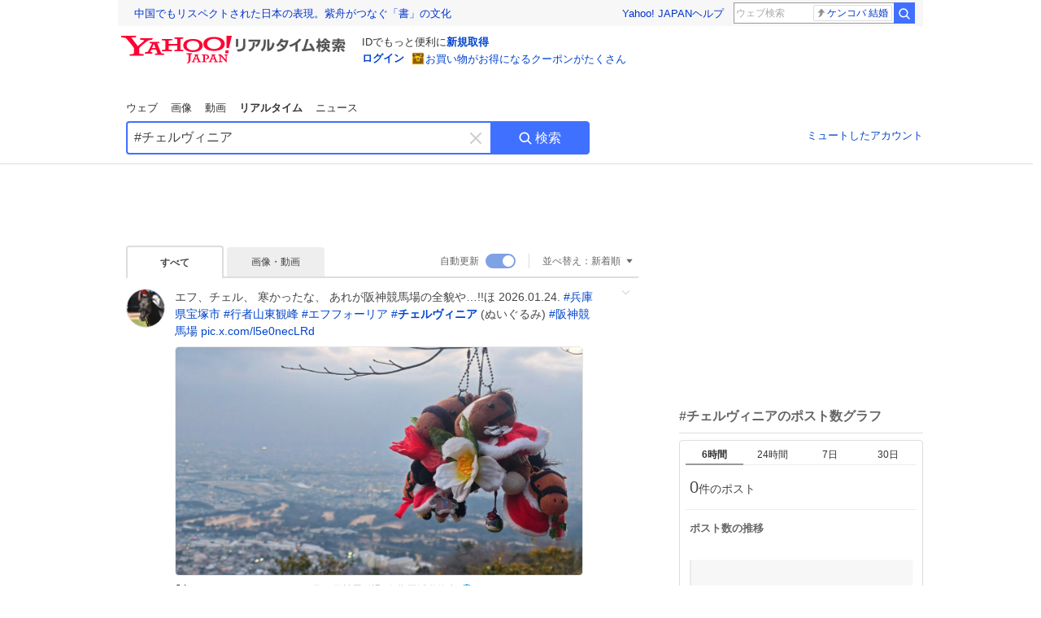

--- FILE ---
content_type: text/html; charset=utf-8
request_url: https://search.yahoo.co.jp/realtime/search?p=%23%E3%83%81%E3%82%A7%E3%83%AB%E3%83%B4%E3%82%A3%E3%83%8B%E3%82%A2
body_size: 47289
content:
<!DOCTYPE html><html lang="ja" class="web"><head><link rel="preload" href="https://s.yimg.jp/images/templa/mhd/v3/css/mhd-v3-patch-pc.css" as="style"/><meta charSet="utf-8"/><title>「#チェルヴィニア」のX（旧Twitter）検索結果 - Yahoo!リアルタイム検索</title><meta name="format-detection" content="telephone=no"/><meta name="description" content="「#チェルヴィニア」に関するX（旧Twitter）検索結果です。ログインやフォロー不要でX（旧Twitter）に投稿されたポストをリアルタイムに検索できます。"/><meta name="robots" content="index,follow,noarchive,max-image-preview:large"/><meta name="google-site-verification" content="_oMlvGMsia0DuaM2mKoiR5vIjRFvH6AahMsNoVvUS08"/><meta name="viewport" content="initial-scale=1.0, maximum-scale=5.0, width=device-width, user-scalable=yes"/><link rel="canonical" href="https://search.yahoo.co.jp/realtime/search?p=%23%E3%83%81%E3%82%A7%E3%83%AB%E3%83%B4%E3%82%A3%E3%83%8B%E3%82%A2"/><meta property="og:description" content="「#チェルヴィニア」に関するX（旧Twitter）検索結果です。ログインやフォロー不要でX（旧Twitter）に投稿されたポストをリアルタイムに検索できます。"/><meta property="og:locale" content="ja_JP"/><meta property="og:site_name" content="Yahoo!リアルタイム検索"/><meta property="og:type" content="article"/><meta property="og:image" content="https://rts-pctr.c.yimg.jp/[base64]"/><meta property="og:title" content="「#チェルヴィニア」のX（旧Twitter）検索結果 - Yahoo!リアルタイム検索"/><meta property="og:url" content="https://search.yahoo.co.jp/realtime/search?p=%23%E3%83%81%E3%82%A7%E3%83%AB%E3%83%B4%E3%82%A3%E3%83%8B%E3%82%A2&amp;fr=rts_ogp&amp;rkf=1"/><meta property="twitter:card" content="summary_large_image"/><meta property="twitter:title" content="「#チェルヴィニア」のX（旧Twitter）検索結果 - Yahoo!リアルタイム検索"/><meta property="twitter:description" content="「#チェルヴィニア」に関するX（旧Twitter）検索結果です。ログインやフォロー不要でX（旧Twitter）に投稿されたポストをリアルタイムに検索できます。"/><meta property="twitter:image" content="https://rts-pctr.c.yimg.jp/[base64]"/><link rel="stylesheet" href="https://s.yimg.jp/images/templa/mhd/v3/css/mhd-v3-patch-pc.css"/><meta name="next-head-count" content="21"/><link rel="icon" href="https://s.yimg.jp/c/icon/s/bsc/2.0/favicon.ico" type="image/vnd.microsoft.icon"/><link rel="apple-touch-icon" href="https://s.yimg.jp/images/ipn/wcb/y129.png"/><link rel="preconnect" href="//rts-pctr.c.yimg.jp"/><link rel="dns-prefetch" href="//rts-pctr.c.yimg.jp"/><link rel="preconnect" href="//pbs.twimg.com"/><link rel="dns-prefetch" href="//pbs.twimg.com"/><link rel="preconnect" href="//video.twimg.com"/><link rel="dns-prefetch" href="//video.twimg.com"/><link rel="stylesheet" href="https://s.yimg.jp/images/riff/4.7.0/riff.min.css"/><link rel="dns-prefetch" href="//approach.yahooapis.jp"/><script async="" src="https://yads.c.yimg.jp/js/yads-async.js"></script><script id="approach" src="https://s.yimg.jp/images/approach/jslib/deeplink-2.1.0.js" defer=""></script><link rel="preload" href="https://s.yimg.jp/images/realtime/fe/assets/_next/static/4.275.1/css/2888.css" as="style"/><link rel="stylesheet" href="https://s.yimg.jp/images/realtime/fe/assets/_next/static/4.275.1/css/2888.css" data-n-g=""/><link rel="preload" href="https://s.yimg.jp/images/realtime/fe/assets/_next/static/4.275.1/css/358.css" as="style"/><link rel="stylesheet" href="https://s.yimg.jp/images/realtime/fe/assets/_next/static/4.275.1/css/358.css" data-n-p=""/><link rel="preload" href="https://s.yimg.jp/images/realtime/fe/assets/_next/static/4.275.1/css/1860.css" as="style"/><link rel="stylesheet" href="https://s.yimg.jp/images/realtime/fe/assets/_next/static/4.275.1/css/1860.css" data-n-p=""/><link rel="preload" href="https://s.yimg.jp/images/realtime/fe/assets/_next/static/4.275.1/css/5603.css" as="style"/><link rel="stylesheet" href="https://s.yimg.jp/images/realtime/fe/assets/_next/static/4.275.1/css/5603.css" data-n-p=""/><link rel="preload" href="https://s.yimg.jp/images/realtime/fe/assets/_next/static/4.275.1/css/3517.css" as="style"/><link rel="stylesheet" href="https://s.yimg.jp/images/realtime/fe/assets/_next/static/4.275.1/css/3517.css" data-n-p=""/><link rel="preload" href="https://s.yimg.jp/images/realtime/fe/assets/_next/static/4.275.1/css/108.css" as="style"/><link rel="stylesheet" href="https://s.yimg.jp/images/realtime/fe/assets/_next/static/4.275.1/css/108.css" data-n-p=""/><link rel="preload" href="https://s.yimg.jp/images/realtime/fe/assets/_next/static/4.275.1/css/7591.css" as="style"/><link rel="stylesheet" href="https://s.yimg.jp/images/realtime/fe/assets/_next/static/4.275.1/css/7591.css" data-n-p=""/><link rel="preload" href="https://s.yimg.jp/images/realtime/fe/assets/_next/static/4.275.1/css/236.css" as="style"/><link rel="stylesheet" href="https://s.yimg.jp/images/realtime/fe/assets/_next/static/4.275.1/css/236.css" data-n-p=""/><link rel="preload" href="https://s.yimg.jp/images/realtime/fe/assets/_next/static/4.275.1/css/9603.css" as="style"/><link rel="stylesheet" href="https://s.yimg.jp/images/realtime/fe/assets/_next/static/4.275.1/css/9603.css" data-n-p=""/><noscript data-n-css=""></noscript><script defer="" nomodule="" src="https://s.yimg.jp/images/realtime/fe/assets/_next/static/4.275.1/chunks/polyfills.js"></script><script src="https://s.yimg.jp/images/realtime/fe/assets/_next/static/4.275.1/chunks/2272.js" defer=""></script><script src="https://s.yimg.jp/images/realtime/fe/assets/_next/static/4.275.1/chunks/9774.js" defer=""></script><script src="https://s.yimg.jp/images/realtime/fe/assets/_next/static/4.275.1/chunks/179.js" defer=""></script><script src="https://s.yimg.jp/images/realtime/fe/assets/_next/static/4.275.1/chunks/2888.js" defer=""></script><script src="https://s.yimg.jp/images/realtime/fe/assets/_next/static/4.275.1/chunks/9412.js" defer=""></script><script src="https://s.yimg.jp/images/realtime/fe/assets/_next/static/4.275.1/chunks/1465.js" defer=""></script><script src="https://s.yimg.jp/images/realtime/fe/assets/_next/static/4.275.1/chunks/956.js" defer=""></script><script src="https://s.yimg.jp/images/realtime/fe/assets/_next/static/4.275.1/chunks/6914.js" defer=""></script><script src="https://s.yimg.jp/images/realtime/fe/assets/_next/static/4.275.1/chunks/8609.js" defer=""></script><script src="https://s.yimg.jp/images/realtime/fe/assets/_next/static/4.275.1/chunks/3253.js" defer=""></script><script src="https://s.yimg.jp/images/realtime/fe/assets/_next/static/4.275.1/chunks/4686.js" defer=""></script><script src="https://s.yimg.jp/images/realtime/fe/assets/_next/static/4.275.1/chunks/7248.js" defer=""></script><script src="https://s.yimg.jp/images/realtime/fe/assets/_next/static/4.275.1/chunks/5933.js" defer=""></script><script src="https://s.yimg.jp/images/realtime/fe/assets/_next/static/4.275.1/chunks/6337.js" defer=""></script><script src="https://s.yimg.jp/images/realtime/fe/assets/_next/static/4.275.1/chunks/358.js" defer=""></script><script src="https://s.yimg.jp/images/realtime/fe/assets/_next/static/4.275.1/chunks/8926.js" defer=""></script><script src="https://s.yimg.jp/images/realtime/fe/assets/_next/static/4.275.1/chunks/3049.js" defer=""></script><script src="https://s.yimg.jp/images/realtime/fe/assets/_next/static/4.275.1/chunks/8410.js" defer=""></script><script src="https://s.yimg.jp/images/realtime/fe/assets/_next/static/4.275.1/chunks/4423.js" defer=""></script><script src="https://s.yimg.jp/images/realtime/fe/assets/_next/static/4.275.1/chunks/2559.js" defer=""></script><script src="https://s.yimg.jp/images/realtime/fe/assets/_next/static/4.275.1/chunks/1860.js" defer=""></script><script src="https://s.yimg.jp/images/realtime/fe/assets/_next/static/4.275.1/chunks/5603.js" defer=""></script><script src="https://s.yimg.jp/images/realtime/fe/assets/_next/static/4.275.1/chunks/3517.js" defer=""></script><script src="https://s.yimg.jp/images/realtime/fe/assets/_next/static/4.275.1/chunks/108.js" defer=""></script><script src="https://s.yimg.jp/images/realtime/fe/assets/_next/static/4.275.1/chunks/5833.js" defer=""></script><script src="https://s.yimg.jp/images/realtime/fe/assets/_next/static/4.275.1/chunks/7074.js" defer=""></script><script src="https://s.yimg.jp/images/realtime/fe/assets/_next/static/4.275.1/chunks/7591.js" defer=""></script><script src="https://s.yimg.jp/images/realtime/fe/assets/_next/static/4.275.1/chunks/236.js" defer=""></script><script src="https://s.yimg.jp/images/realtime/fe/assets/_next/static/4.275.1/chunks/9303.js" defer=""></script><script src="https://s.yimg.jp/images/realtime/fe/assets/_next/static/4.275.1/chunks/9603.js" defer=""></script><script src="https://s.yimg.jp/images/realtime/fe/assets/_next/static/4.275.1/_buildManifest.js" defer=""></script><script src="https://s.yimg.jp/images/realtime/fe/assets/_next/static/4.275.1/_ssgManifest.js" defer=""></script></head><body><div id="__next"><noscript><iframe src="//b.yjtag.jp/iframe?c=LSVmqBi" width="1" height="1" frameBorder="0" scrolling="no" marginHeight="0" marginWidth="0"></iframe></noscript><div class="p"><div id="wrapper"><div id="contents" role="main"><div class="header"><div class="content--990"><div><div data-mhd="mhd" class="mhd"></div></div><div class="Emg_Emg__THbvX"><div class="emg" data-emg="emg"><div class="emg3" data-emg="emg3"></div><div class="emg2" data-emg="emg2"></div><div class="emg1" data-emg="emg1"></div></div></div><noscript><div id="noscript" class="NoScript_NoScript__AZBKm target_modules_viewability"><svg height="20" width="20" class="riff-text-current" fill="#444" focusable="false" viewBox="0 0 48 48"><path clip-rule="evenodd" d="M25.756 9.198c-.966-1.598-2.546-1.598-3.512 0L5.43 37.014C4.436 38.656 5.226 40 7.186 40h33.628c1.96 0 2.75-1.345 1.757-2.988L25.756 9.199ZM22 33.002A2 2 0 1 1 26 32.998a2 2 0 0 1-3.999.002Zm2-4a2 2 0 0 1-2-2v-6a2 2 0 1 1 4 0v6a2 2 0 0 1-2 2Z" fill-rule="evenodd"></path></svg><p>JavaScriptが無効です。ブラウザの設定でJavaScriptを有効にしてください。<br/>詳しくは<a href="https://support.yahoo-net.jp/noscript" data-cl-params="_cl_link:link;_cl_position:0">JavaScriptの設定方法</a>をご覧ください。</p></div></noscript><nav id="tabs" class="VerticalTab_VerticalTab__3MJW_ target_modules_viewability" style="display:block"><ul><li><a href="https://search.yahoo.co.jp/search?p=%23%E3%83%81%E3%82%A7%E3%83%AB%E3%83%B4%E3%82%A3%E3%83%8B%E3%82%A2&amp;ei=UTF-8" data-cl-params="_cl_link:web;_cl_position:0">ウェブ</a></li><li><a href="https://search.yahoo.co.jp/image/search?p=%23%E3%83%81%E3%82%A7%E3%83%AB%E3%83%B4%E3%82%A3%E3%83%8B%E3%82%A2&amp;ei=UTF-8" data-cl-params="_cl_link:isrch;_cl_position:0">画像</a></li><li><a href="https://search.yahoo.co.jp/video/search?p=%23%E3%83%81%E3%82%A7%E3%83%AB%E3%83%B4%E3%82%A3%E3%83%8B%E3%82%A2&amp;ei=UTF-8" data-cl-params="_cl_link:vsrch;_cl_position:0">動画</a></li><li><strong>リアルタイム</strong></li><li><a href="https://news.yahoo.co.jp/search?p=%23%E3%83%81%E3%82%A7%E3%83%AB%E3%83%B4%E3%82%A3%E3%83%8B%E3%82%A2&amp;ei=UTF-8" data-cl-params="_cl_link:news;_cl_position:0">ニュース</a></li></ul></nav><div id="search" class="SearchBox_fixedHeight__jqsZG target_modules_viewability"><div class="SearchBox_fixedWrap__Y9m9G"><div class="SearchBox_fixedBody__SvltA"><div class="SearchBox_SearchBox__bTaTA"><form role="search" action="/realtime/search" method="get"><div class="SearchBox_searchInputWrap__M_KgB"><input type="search" name="p" class="SearchBox_searchInput__5LNhz" autoCapitalize="off" autoCorrect="off" autoComplete="off" placeholder="キーワードを入力" value="#チェルヴィニア"/><input type="hidden" name="ei" value="UTF-8"/><input type="hidden" name="ifr" value="tl_sc"/><button class="SearchBox_clearButton__pz8Ig cl-nofollow" type="button" data-cl-params="_cl_link:clear;_cl_position:0"><svg height="24" width="24" class="riff-text-current" fill="#ccc" focusable="false" viewBox="0 0 48 48"><path d="m26.832 24 10.586-10.596a2.001 2.001 0 0 0 0-2.822 2.001 2.001 0 0 0-2.822 0L24 21.168 13.404 10.582a2.001 2.001 0 0 0-2.822 0 2.001 2.001 0 0 0 0 2.822L21.168 24 10.582 34.596a2.001 2.001 0 0 0 0 2.822c.78.776 2.041.776 2.822 0L24 26.832l10.596 10.586a2.001 2.001 0 0 0 2.822-2.822L26.832 24Z"></path></svg><span class="util-Text--hidden">キーワードを消す</span></button></div><button type="submit" class="SearchBox_searchButton__pG_bD" aria-label="検索ボタン" data-cl-params="_cl_link:button;_cl_position:0"><div class="SearchBox_searchIcon___j_K7"><svg height="20" width="20" class="riff-text-current" fill="#fff" focusable="false" viewBox="0 0 48 48"><path clip-rule="evenodd" d="M21 32c-6.075 0-11-4.925-11-11s4.925-11 11-11 11 4.925 11 11-4.925 11-11 11Zm20.414 6.586-8.499-8.499A14.919 14.919 0 0 0 36 21c0-8.284-6.716-15-15-15-8.284 0-15 6.716-15 15 0 8.284 6.716 15 15 15a14.91 14.91 0 0 0 9.086-3.085l8.5 8.499a2 2 0 1 0 2.828-2.828Z" fill-rule="evenodd"></path></svg></div>検索</button></form></div><div class="SearchBox_qt__LdywO"><p><a href="/realtime/preferences" data-cl-params="_cl_link:mutelist;_cl_position:0">ミュートしたアカウント</a></p></div></div></div></div></div></div><div id="contentsBody" class="body content--990"><div class="main"><div class="MainYda_MainYda__t3fDA"><div id="mainTop"></div></div><div class="Tab_TabContainer__qayBf"><div id="mtype" class="Tab_Tab__iDqfT target_modules_viewability"><ul><li><em>すべて</em></li><li><a href="/realtime/search?p=%23%E3%83%81%E3%82%A7%E3%83%AB%E3%83%B4%E3%82%A3%E3%83%8B%E3%82%A2&amp;ei=UTF-8&amp;mtype=image" data-cl-params="_cl_link:img;_cl_position:0">画像・動画</a></li></ul></div><div class="Tab_option__9MxnV"><div class="Tab_autoRefresh__q9aPq target_modules_viewability">自動更新<input type="checkbox" id="autoscroll" checked="" value="1"/><label for="autoscroll" class="Tab_on__8T98V"></label></div><div id="shso" class="Tab_sort__endqD target_modules_viewability"><p class="Tab_current__E9HM0">並べ替え：<span>新着順</span><svg height="14" width="14" class="riff-text-current" fill="#666" focusable="false" viewBox="0 0 48 48"><path clip-rule="evenodd" d="M35.947 16.739c-.017-.059-.029-.118-.056-.173-.026-.055-.064-.101-.101-.15-.042-.057-.082-.112-.135-.159-.015-.013-.021-.031-.038-.044-.033-.026-.074-.034-.11-.055a.993.993 0 0 0-.184-.093.921.921 0 0 0-.2-.04C35.081 16.019 35.044 16 35 16H13c-.044 0-.082.019-.124.025a.921.921 0 0 0-.2.04.954.954 0 0 0-.183.093c-.036.021-.077.029-.11.055-.017.013-.024.031-.039.044-.052.047-.092.102-.134.159-.037.049-.076.095-.102.15-.026.055-.039.114-.056.173-.018.068-.037.133-.041.203-.001.02-.011.037-.011.058 0 .043.019.081.024.123a.977.977 0 0 0 .041.199.971.971 0 0 0 .093.185c.021.036.029.077.056.11l11 14c.021.028.054.038.078.063.032.034.052.076.091.106.039.031.085.046.128.07.037.021.069.042.106.057A.994.994 0 0 0 24 32c.131 0 .259-.035.384-.087.037-.015.068-.036.103-.056.043-.025.09-.04.13-.071.039-.03.058-.072.091-.106.023-.025.056-.035.078-.063l11-14c.026-.033.034-.074.056-.11a.912.912 0 0 0 .092-.185.86.86 0 0 0 .041-.199c.005-.042.025-.08.025-.123 0-.021-.011-.038-.012-.058a.95.95 0 0 0-.041-.203Z" fill-rule="evenodd"></path></svg></p></div></div></div><div><div id="observer" style="height:1px"></div><div id="autosr" class="target_modules_viewability"></div><div id="sr" class="Timeline_Timeline___xmUI target_modules_viewability"><div><div class="Tweet_TweetContainer__aezGm Tweet_overall__a5p_9"><a class="Tweet_TweetMenu__BjvZa" data-cl-params="_cl_link:menu;_cl_position:1;twid:2014819093598314950;twuid:1515895301634408448;reply:1;retweet:0;like:0;quote:0;twtmid:0c88e274685a0d311379,0bdb9c36d32876097684,059b972507f3e81f2434,0d8b835c53a752103540;twutmid:0613e720993f28852257;atchimg:1;atchvd:0" data-test="menu">メニューを開く</a><div class="Tweet_Tweet__sna2i"><a class="Tweet_icon__0dOrJ" href="https://x.com/Dam2658OSA?utm_source=yjrealtime&amp;utm_medium=search" target="_blank" rel="nofollow" data-cl-params="_cl_link:twico;_cl_position:1;twid:2014819093598314950;twuid:1515895301634408448;reply:1;retweet:0;like:0;quote:0;twtmid:0c88e274685a0d311379,0bdb9c36d32876097684,059b972507f3e81f2434,0d8b835c53a752103540;twutmid:0613e720993f28852257;atchimg:1;atchvd:0"><img src="https://rts-pctr.c.yimg.jp/[base64]"/></a><div class="Tweet_bodyContainer__ud_57"><div class="Tweet_bodyWrap__lhoVN"><p class="Tweet_body__3tH8T">エフ、チェル、 寒かったな、 あれが阪神競馬場の全貌や…!!ほ  2026.01.24. <a href="/realtime/search?p=%23%E5%85%B5%E5%BA%AB%E7%9C%8C%E5%AE%9D%E5%A1%9A%E5%B8%82" target="" data-cl-params="_cl_link:twlhsh;_cl_position:1;twid:2014819093598314950;twuid:1515895301634408448;reply:1;retweet:0;like:0;quote:0;twtmid:0c88e274685a0d311379,0bdb9c36d32876097684,059b972507f3e81f2434,0d8b835c53a752103540;twutmid:0613e720993f28852257;atchimg:1;atchvd:0;hashtag:兵庫県宝塚市">#<!-- -->兵庫県宝塚市</a> <a href="/realtime/search?p=%23%E8%A1%8C%E8%80%85%E5%B1%B1%E6%9D%B1%E8%A6%B3%E5%B3%B0" target="" data-cl-params="_cl_link:twlhsh;_cl_position:1;twid:2014819093598314950;twuid:1515895301634408448;reply:1;retweet:0;like:0;quote:0;twtmid:0c88e274685a0d311379,0bdb9c36d32876097684,059b972507f3e81f2434,0d8b835c53a752103540;twutmid:0613e720993f28852257;atchimg:1;atchvd:0;hashtag:行者山東観峰">#<!-- -->行者山東観峰</a> <a href="/realtime/search?p=%23%E3%82%A8%E3%83%95%E3%83%95%E3%82%A9%E3%83%BC%E3%83%AA%E3%82%A2" target="" data-cl-params="_cl_link:twlhsh;_cl_position:1;twid:2014819093598314950;twuid:1515895301634408448;reply:1;retweet:0;like:0;quote:0;twtmid:0c88e274685a0d311379,0bdb9c36d32876097684,059b972507f3e81f2434,0d8b835c53a752103540;twutmid:0613e720993f28852257;atchimg:1;atchvd:0;hashtag:エフフォーリア">#<!-- -->エフフォーリア</a> <a href="/realtime/search?p=%23%E3%83%81%E3%82%A7%E3%83%AB%E3%83%B4%E3%82%A3%E3%83%8B%E3%82%A2" target="" data-cl-params="_cl_link:twlhsh;_cl_position:1;twid:2014819093598314950;twuid:1515895301634408448;reply:1;retweet:0;like:0;quote:0;twtmid:0c88e274685a0d311379,0bdb9c36d32876097684,059b972507f3e81f2434,0d8b835c53a752103540;twutmid:0613e720993f28852257;atchimg:1;atchvd:0;hashtag:チェルヴィニア">#<em>チェルヴィニア</em></a> (ぬいぐるみ) <a href="/realtime/search?p=%23%E9%98%AA%E7%A5%9E%E7%AB%B6%E9%A6%AC%E5%A0%B4" target="" data-cl-params="_cl_link:twlhsh;_cl_position:1;twid:2014819093598314950;twuid:1515895301634408448;reply:1;retweet:0;like:0;quote:0;twtmid:0c88e274685a0d311379,0bdb9c36d32876097684,059b972507f3e81f2434,0d8b835c53a752103540;twutmid:0613e720993f28852257;atchimg:1;atchvd:0;hashtag:阪神競馬場">#<!-- -->阪神競馬場</a> <a href="https://t.co/l5e0necLRd" target="_blank" rel="nofollow" data-cl-params="_cl_link:twlurl;_cl_position:1;twid:2014819093598314950;twuid:1515895301634408448;reply:1;retweet:0;like:0;quote:0;twtmid:0c88e274685a0d311379,0bdb9c36d32876097684,059b972507f3e81f2434,0d8b835c53a752103540;twutmid:0613e720993f28852257;atchimg:1;atchvd:0;url:pic.x.com/l5e0necLRd">pic.x.com/l5e0necLRd</a></p></div><div class="Tweet_imageContainerWrapper__O_jSd"><div class="Tweet_imageContainerDivider__F18Zb"><div class="Tweet_imageContainer__8KC7A"><a data-cl-params="_cl_link:twlimg;_cl_position:0;twid:2014819093598314950;twuid:1515895301634408448;reply:1;retweet:0;like:0;quote:0;twtmid:0c88e274685a0d311379,0bdb9c36d32876097684,059b972507f3e81f2434,0d8b835c53a752103540;twutmid:0613e720993f28852257;atchimg:1;atchvd:0;mov:no"><img src="https://rts-pctr.c.yimg.jp/[base64]" data-test="image"/></a></div></div></div><div class="Tweet_info__bBT3t"><p class="Tweet_author__h0pGD"><svg width="16" height="16" viewBox="0 0 24 24" fill="none" xmlns="http://www.w3.org/2000/svg"><g clip-path="url(#clip0_16803_69837)"><path d="M13.6823 10.6218L20.2393 3H18.6855L12.9921 9.61788L8.44476 3H3.19995L10.0764 13.0074L3.19995 21H4.75384L10.7663 14.0113L15.5686 21H20.8134L13.682 10.6218H13.6823ZM11.5541 13.0956L10.8574 12.0991L5.31373 4.16971H7.70041L12.1742 10.5689L12.8709 11.5655L18.6863 19.8835H16.2996L11.5541 13.096V13.0956Z" fill="#000"></path></g><defs><clipPath id="clip0_16803_69837"><rect width="24" height="24" fill="fff"></rect></clipPath></defs></svg><span class="Tweet_authorName___6Ckk">DameMame -だめまめ- @2月14日競馬引退&amp;無期限活動休止</span><svg height="18" width="18" class="riff-text-current" fill="#1DA1F2" focusable="false" viewBox="0 0 48 48"><path clip-rule="evenodd" d="m31.778 20.964-7.071 7.072-2.121 2.12a.999.999 0 0 1-1.414 0l-2.122-2.12-2.829-2.829a2 2 0 1 1 2.828-2.828l2.83 2.829 7.07-7.072a2 2 0 0 1 2.829 2.828ZM42 18.129l-5.241-3.436-1.635-6.064-6.25.312L24 5l-4.874 3.941-6.251-.312-1.635 6.064L6 18.129 8.228 24 6 29.871l5.24 3.435 1.635 6.065 6.251-.313L24 43l4.874-3.942 6.25.313 1.635-6.065L42 29.871 39.772 24 42 18.129Z" fill-rule="evenodd"></path></svg><a class="Tweet_authorID__JKhEb" href="https://x.com/Dam2658OSA?utm_source=yjrealtime&amp;utm_medium=search" target="_blank" rel="nofollow" data-cl-params="_cl_link:twaco;_cl_position:1;twid:2014819093598314950;twuid:1515895301634408448;reply:1;retweet:0;like:0;quote:0;twtmid:0c88e274685a0d311379,0bdb9c36d32876097684,059b972507f3e81f2434,0d8b835c53a752103540;twutmid:0613e720993f28852257;atchimg:1;atchvd:0">@<!-- -->Dam2658OSA</a></p></div><div class="Tweet_footer__gF4gH"><ul class="Tweet_action__2GvMa"><li><a href="https://x.com/intent/tweet?in_reply_to=2014819093598314950&amp;utm_source=yjrealtime&amp;utm_medium=search" target="_blank" rel="nofollow" data-cl-params="_cl_link:twrp;_cl_position:1;twid:2014819093598314950;twuid:1515895301634408448;reply:1;retweet:0;like:0;quote:0;twtmid:0c88e274685a0d311379,0bdb9c36d32876097684,059b972507f3e81f2434,0d8b835c53a752103540;twutmid:0613e720993f28852257;atchimg:1;atchvd:0"><svg height="17" width="17" class="riff-text-current" fill="#999" focusable="false" viewBox="0 0 48 48"><path clip-rule="evenodd" d="M24 7C14.61 7 7 14.611 7 24s7.61 17 17 17c3.34 0 7.45-1.893 7.45-1.893.527-.244 1.266-.372 1.974-.372.49 0 .966.062 1.349.19l4.53 1.51c.186.061.355.09.504.09.599 0 .876-.475.627-1.222l-1.51-4.53c-.311-.934-.229-2.43.183-3.323 0 0 1.893-4.11 1.893-7.45 0-9.389-7.61-17-17-17ZM10.993 24c0-7.172 5.835-13.007 13.007-13.007S37.007 16.828 37.007 24c0 .974-.268 2.178-.602 3.277a21.795 21.795 0 0 1-.925 2.502c-.672 1.459-.89 3.394-.627 5.072a9.142 9.142 0 0 0-1.429-.108c-.753 0-2.245.091-3.646.737-.423.196-1.371.58-2.47.915-1.107.337-2.327.612-3.308.612-7.172 0-13.007-5.835-13.007-13.007Z" fill-rule="evenodd"></path></svg><span>1</span></a></li><li><a href="https://x.com/intent/retweet?tweet_id=2014819093598314950&amp;utm_source=yjrealtime&amp;utm_medium=search" target="_blank" rel="nofollow" data-cl-params="_cl_link:twre;_cl_position:1;twid:2014819093598314950;twuid:1515895301634408448;reply:1;retweet:0;like:0;quote:0;twtmid:0c88e274685a0d311379,0bdb9c36d32876097684,059b972507f3e81f2434,0d8b835c53a752103540;twutmid:0613e720993f28852257;atchimg:1;atchvd:0"><svg height="18" width="18" class="riff-text-current" fill="#999" focusable="false" viewBox="0 0 48 48"><path clip-rule="evenodd" d="M12.392 10.04c.058.011.11.033.168.05.069.02.138.035.205.063.066.027.125.065.187.098.052.03.107.052.157.086.074.049.144.102.21.16l.097.09 5.998 6a2 2 0 0 1-2.694 2.95l-.134-.123L14 16.828V34h11a2 2 0 0 1 .149 3.995l-.15.005H14a4.004 4.004 0 0 1-3.994-3.8L10 34V16.828l-2.586 2.586A1.99 1.99 0 0 1 6 20a2 2 0 0 1-1.53-3.287l.116-.127 5.998-5.999c.094-.093.196-.177.307-.25l.077-.045.079-.04c.062-.034.122-.072.188-.099.067-.028.136-.044.204-.064.057-.016.11-.038.169-.049a1.99 1.99 0 0 1 .784 0ZM34 10c2.139 0 3.89 1.687 3.995 3.8L38 14v17.172l2.586-2.586a2 2 0 0 1 2.945 2.7l-.117.128-6 5.999a1.994 1.994 0 0 1-.305.25l-.154.084c-.063.035-.124.072-.19.1-.066.028-.135.043-.203.063-.057.017-.111.039-.17.051-.13.025-.261.039-.392.039s-.262-.014-.392-.039l-.171-.051c-.067-.02-.136-.035-.202-.063l-.097-.047-.247-.137a2.025 2.025 0 0 1-.21-.16l-.097-.09-5.998-5.999a2 2 0 0 1 2.7-2.945l.128.117L34 31.172V14H23a2 2 0 0 1-.15-3.995L23 10h11Z" fill-rule="evenodd"></path></svg><span></span></a></li><li><a href="https://x.com/intent/like?tweet_id=2014819093598314950&amp;utm_source=yjrealtime&amp;utm_medium=search" target="_blank" rel="nofollow" data-cl-params="_cl_link:twfev;_cl_position:1;twid:2014819093598314950;twuid:1515895301634408448;reply:1;retweet:0;like:0;quote:0;twtmid:0c88e274685a0d311379,0bdb9c36d32876097684,059b972507f3e81f2434,0d8b835c53a752103540;twutmid:0613e720993f28852257;atchimg:1;atchvd:0"><svg height="18" width="18" class="riff-text-current" fill="#999" focusable="false" viewBox="0 0 48 48"><path clip-rule="evenodd" d="M15.887 12.987a6.014 6.014 0 0 0-4.188 1.671C10.604 15.715 10 17.113 10 18.595c0 1.483.604 2.883 1.699 3.939L24 34.395l12.302-11.861C37.397 21.478 38 20.078 38 18.595c0-1.482-.603-2.88-1.697-3.937h-.001c-2.309-2.228-6.069-2.227-8.378 0l-2.536 2.445a1.998 1.998 0 0 1-2.775 0l-2.536-2.445a6.019 6.019 0 0 0-4.19-1.67ZM24 39c-.613 0-1.225-.23-1.703-.69L8.921 25.413C7.037 23.596 6 21.175 6 18.596c0-2.58 1.038-5 2.922-6.816 3.841-3.706 10.091-3.705 13.932 0L24 12.884l1.148-1.105c3.842-3.706 10.092-3.705 13.931 0C40.962 13.595 42 16.016 42 18.595c0 2.58-1.037 5.001-2.921 6.819L25.703 38.31c-.477.46-1.09.69-1.703.69Z" fill-rule="evenodd"></path></svg><span></span></a></li></ul><time class="Tweet_time__GS_jw"><a href="https://x.com/Dam2658OSA/status/2014819093598314950?utm_source=yjrealtime&amp;utm_medium=search" target="_blank" rel="nofollow" data-cl-params="_cl_link:twtm;_cl_position:1;twid:2014819093598314950;twuid:1515895301634408448;reply:1;retweet:0;like:0;quote:0;twtmid:0c88e274685a0d311379,0bdb9c36d32876097684,059b972507f3e81f2434,0d8b835c53a752103540;twutmid:0613e720993f28852257;atchimg:1;atchvd:0">1月24日(土) 6:54</a></time></div></div></div><a class="Tweet_overallLink__cl7og" href="/realtime/search/tweet/2014819093598314950?detail=1&amp;ifr=tl_twdtl&amp;rkf=1" data-cl-params="_cl_link:twdetail;_cl_position:1;twid:2014819093598314950;twuid:1515895301634408448;reply:1;retweet:0;like:0;quote:0;twtmid:0c88e274685a0d311379,0bdb9c36d32876097684,059b972507f3e81f2434,0d8b835c53a752103540;twutmid:0613e720993f28852257;atchimg:1;atchvd:0"></a></div></div><div><div class="Tweet_TweetContainer__aezGm Tweet_overall__a5p_9"><a class="Tweet_TweetMenu__BjvZa" data-cl-params="_cl_link:menu;_cl_position:2;twid:2012087230517620955;twuid:2002764161126891520;reply:0;retweet:0;like:0;quote:0;twtmid:0e7123cef0eb151d1591;twutmid:0b34b4bf711703e63594;atchimg:0;atchvd:0" data-test="menu">メニューを開く</a><div class="Tweet_Tweet__sna2i"><a class="Tweet_icon__0dOrJ" href="https://x.com/ogurihat2500?utm_source=yjrealtime&amp;utm_medium=search" target="_blank" rel="nofollow" data-cl-params="_cl_link:twico;_cl_position:2;twid:2012087230517620955;twuid:2002764161126891520;reply:0;retweet:0;like:0;quote:0;twtmid:0e7123cef0eb151d1591;twutmid:0b34b4bf711703e63594;atchimg:0;atchvd:0"><img src="https://rts-pctr.c.yimg.jp/[base64]"/></a><div class="Tweet_bodyContainer__ud_57"><div class="Tweet_bodyWrap__lhoVN"><p class="Tweet_body__3tH8T">また勝ってほしいなー これ負けたら引退の可能性とかも出てくるな <a href="/realtime/search?p=%23%E3%83%81%E3%82%A7%E3%83%AB%E3%83%B4%E3%82%A3%E3%83%8B%E3%82%A2" target="" data-cl-params="_cl_link:twlhsh;_cl_position:2;twid:2012087230517620955;twuid:2002764161126891520;reply:0;retweet:0;like:0;quote:0;twtmid:0e7123cef0eb151d1591;twutmid:0b34b4bf711703e63594;atchimg:0;atchvd:0;hashtag:チェルヴィニア">#<em>チェルヴィニア</em></a> <a href="/realtime/search?p=%23%E4%B8%AD%E5%B1%B1%E8%A8%98%E5%BF%B5" target="" data-cl-params="_cl_link:twlhsh;_cl_position:2;twid:2012087230517620955;twuid:2002764161126891520;reply:0;retweet:0;like:0;quote:0;twtmid:0e7123cef0eb151d1591;twutmid:0b34b4bf711703e63594;atchimg:0;atchvd:0;hashtag:中山記念">#<!-- -->中山記念</a> <a href="https://t.co/niscXIv3Zx" target="_blank" rel="nofollow" data-cl-params="_cl_link:twlurl;_cl_position:2;twid:2012087230517620955;twuid:2002764161126891520;reply:0;retweet:0;like:0;quote:0;twtmid:0e7123cef0eb151d1591;twutmid:0b34b4bf711703e63594;atchimg:0;atchvd:0;url:x.com/netkeiba/statu…">x.com/netkeiba/statu…</a></p></div><div class="QuotedTweet_QuotedTweet__XHRkA"><div class="QuotedTweet_header__P9F6k"><img class="QuotedTweet_icon__iDA91" src="https://rts-pctr.c.yimg.jp/[base64]"/><span class="QuotedTweet_screenname__TAdvl">netkeiba</span><svg height="18" width="18" class="riff-text-current" fill="#DBAB00" focusable="false" viewBox="0 0 48 48"><path clip-rule="evenodd" d="m31.778 20.964-7.071 7.072-2.121 2.12a.999.999 0 0 1-1.414 0l-2.122-2.12-2.829-2.829a2 2 0 1 1 2.828-2.828l2.83 2.829 7.07-7.072a2 2 0 0 1 2.829 2.828ZM42 18.129l-5.241-3.436-1.635-6.064-6.25.312L24 5l-4.874 3.941-6.251-.312-1.635 6.064L6 18.129 8.228 24 6 29.871l5.24 3.435 1.635 6.065 6.251-.313L24 43l4.874-3.942 6.25.313 1.635-6.065L42 29.871 39.772 24 42 18.129Z" fill-rule="evenodd"></path></svg><a href="https://x.com/netkeiba?utm_source=yjrealtime&amp;utm_medium=search" target="_blank" class="QuotedTweet_name__01rjy" rel="nofollow" data-cl-params="_cl_link:qttwaco;_cl_position:2;twid:2012087230517620955;twuid:2002764161126891520;reply:0;retweet:0;like:0;quote:0;twtmid:0e7123cef0eb151d1591;twutmid:0b34b4bf711703e63594;atchimg:0;atchvd:0;qttwid:2011786968691327320;qttwuid:52371653">@netkeiba</a><span class="QuotedTweet_time__dfwjg"><time>1月15日(木) 22:06</time></span></div><div class="QuotedTweet_body__gr8nD"><p class="QuotedTweet_text__V11WE">【次走報】 2024年二冠牝馬チェルヴィニアは中山記念へ　前走はマイルCS10着　#チェルヴィニア news.sp.netkeiba.com/?pid=news_view…</p></div><a class="QuotedTweet_wrapAnchor__FeV5c" href="/realtime/search/tweet/2011786968691327320?detail=1&amp;ifr=tl_quotedtw&amp;rkf=1" data-cl-params="_cl_link:quotedtw;_cl_position:2;twid:2012087230517620955;twuid:2002764161126891520;reply:0;retweet:0;like:0;quote:0;twtmid:0e7123cef0eb151d1591;twutmid:0b34b4bf711703e63594;atchimg:0;atchvd:0;qttwid:2011786968691327320;qttwuid:52371653"></a></div><div class="Tweet_info__bBT3t"><p class="Tweet_author__h0pGD"><svg width="16" height="16" viewBox="0 0 24 24" fill="none" xmlns="http://www.w3.org/2000/svg"><g clip-path="url(#clip0_16803_69837)"><path d="M13.6823 10.6218L20.2393 3H18.6855L12.9921 9.61788L8.44476 3H3.19995L10.0764 13.0074L3.19995 21H4.75384L10.7663 14.0113L15.5686 21H20.8134L13.682 10.6218H13.6823ZM11.5541 13.0956L10.8574 12.0991L5.31373 4.16971H7.70041L12.1742 10.5689L12.8709 11.5655L18.6863 19.8835H16.2996L11.5541 13.096V13.0956Z" fill="#000"></path></g><defs><clipPath id="clip0_16803_69837"><rect width="24" height="24" fill="fff"></rect></clipPath></defs></svg><span class="Tweet_authorName___6Ckk">オグリハット</span><a class="Tweet_authorID__JKhEb" href="https://x.com/ogurihat2500?utm_source=yjrealtime&amp;utm_medium=search" target="_blank" rel="nofollow" data-cl-params="_cl_link:twaco;_cl_position:2;twid:2012087230517620955;twuid:2002764161126891520;reply:0;retweet:0;like:0;quote:0;twtmid:0e7123cef0eb151d1591;twutmid:0b34b4bf711703e63594;atchimg:0;atchvd:0">@<!-- -->ogurihat2500</a></p></div><div class="Tweet_footer__gF4gH"><ul class="Tweet_action__2GvMa"><li><a href="https://x.com/intent/tweet?in_reply_to=2012087230517620955&amp;utm_source=yjrealtime&amp;utm_medium=search" target="_blank" rel="nofollow" data-cl-params="_cl_link:twrp;_cl_position:2;twid:2012087230517620955;twuid:2002764161126891520;reply:0;retweet:0;like:0;quote:0;twtmid:0e7123cef0eb151d1591;twutmid:0b34b4bf711703e63594;atchimg:0;atchvd:0"><svg height="17" width="17" class="riff-text-current" fill="#999" focusable="false" viewBox="0 0 48 48"><path clip-rule="evenodd" d="M24 7C14.61 7 7 14.611 7 24s7.61 17 17 17c3.34 0 7.45-1.893 7.45-1.893.527-.244 1.266-.372 1.974-.372.49 0 .966.062 1.349.19l4.53 1.51c.186.061.355.09.504.09.599 0 .876-.475.627-1.222l-1.51-4.53c-.311-.934-.229-2.43.183-3.323 0 0 1.893-4.11 1.893-7.45 0-9.389-7.61-17-17-17ZM10.993 24c0-7.172 5.835-13.007 13.007-13.007S37.007 16.828 37.007 24c0 .974-.268 2.178-.602 3.277a21.795 21.795 0 0 1-.925 2.502c-.672 1.459-.89 3.394-.627 5.072a9.142 9.142 0 0 0-1.429-.108c-.753 0-2.245.091-3.646.737-.423.196-1.371.58-2.47.915-1.107.337-2.327.612-3.308.612-7.172 0-13.007-5.835-13.007-13.007Z" fill-rule="evenodd"></path></svg><span></span></a></li><li><a href="https://x.com/intent/retweet?tweet_id=2012087230517620955&amp;utm_source=yjrealtime&amp;utm_medium=search" target="_blank" rel="nofollow" data-cl-params="_cl_link:twre;_cl_position:2;twid:2012087230517620955;twuid:2002764161126891520;reply:0;retweet:0;like:0;quote:0;twtmid:0e7123cef0eb151d1591;twutmid:0b34b4bf711703e63594;atchimg:0;atchvd:0"><svg height="18" width="18" class="riff-text-current" fill="#999" focusable="false" viewBox="0 0 48 48"><path clip-rule="evenodd" d="M12.392 10.04c.058.011.11.033.168.05.069.02.138.035.205.063.066.027.125.065.187.098.052.03.107.052.157.086.074.049.144.102.21.16l.097.09 5.998 6a2 2 0 0 1-2.694 2.95l-.134-.123L14 16.828V34h11a2 2 0 0 1 .149 3.995l-.15.005H14a4.004 4.004 0 0 1-3.994-3.8L10 34V16.828l-2.586 2.586A1.99 1.99 0 0 1 6 20a2 2 0 0 1-1.53-3.287l.116-.127 5.998-5.999c.094-.093.196-.177.307-.25l.077-.045.079-.04c.062-.034.122-.072.188-.099.067-.028.136-.044.204-.064.057-.016.11-.038.169-.049a1.99 1.99 0 0 1 .784 0ZM34 10c2.139 0 3.89 1.687 3.995 3.8L38 14v17.172l2.586-2.586a2 2 0 0 1 2.945 2.7l-.117.128-6 5.999a1.994 1.994 0 0 1-.305.25l-.154.084c-.063.035-.124.072-.19.1-.066.028-.135.043-.203.063-.057.017-.111.039-.17.051-.13.025-.261.039-.392.039s-.262-.014-.392-.039l-.171-.051c-.067-.02-.136-.035-.202-.063l-.097-.047-.247-.137a2.025 2.025 0 0 1-.21-.16l-.097-.09-5.998-5.999a2 2 0 0 1 2.7-2.945l.128.117L34 31.172V14H23a2 2 0 0 1-.15-3.995L23 10h11Z" fill-rule="evenodd"></path></svg><span></span></a></li><li><a href="https://x.com/intent/like?tweet_id=2012087230517620955&amp;utm_source=yjrealtime&amp;utm_medium=search" target="_blank" rel="nofollow" data-cl-params="_cl_link:twfev;_cl_position:2;twid:2012087230517620955;twuid:2002764161126891520;reply:0;retweet:0;like:0;quote:0;twtmid:0e7123cef0eb151d1591;twutmid:0b34b4bf711703e63594;atchimg:0;atchvd:0"><svg height="18" width="18" class="riff-text-current" fill="#999" focusable="false" viewBox="0 0 48 48"><path clip-rule="evenodd" d="M15.887 12.987a6.014 6.014 0 0 0-4.188 1.671C10.604 15.715 10 17.113 10 18.595c0 1.483.604 2.883 1.699 3.939L24 34.395l12.302-11.861C37.397 21.478 38 20.078 38 18.595c0-1.482-.603-2.88-1.697-3.937h-.001c-2.309-2.228-6.069-2.227-8.378 0l-2.536 2.445a1.998 1.998 0 0 1-2.775 0l-2.536-2.445a6.019 6.019 0 0 0-4.19-1.67ZM24 39c-.613 0-1.225-.23-1.703-.69L8.921 25.413C7.037 23.596 6 21.175 6 18.596c0-2.58 1.038-5 2.922-6.816 3.841-3.706 10.091-3.705 13.932 0L24 12.884l1.148-1.105c3.842-3.706 10.092-3.705 13.931 0C40.962 13.595 42 16.016 42 18.595c0 2.58-1.037 5.001-2.921 6.819L25.703 38.31c-.477.46-1.09.69-1.703.69Z" fill-rule="evenodd"></path></svg><span></span></a></li></ul><time class="Tweet_time__GS_jw"><a href="https://x.com/ogurihat2500/status/2012087230517620955?utm_source=yjrealtime&amp;utm_medium=search" target="_blank" rel="nofollow" data-cl-params="_cl_link:twtm;_cl_position:2;twid:2012087230517620955;twuid:2002764161126891520;reply:0;retweet:0;like:0;quote:0;twtmid:0e7123cef0eb151d1591;twutmid:0b34b4bf711703e63594;atchimg:0;atchvd:0">1月16日(金) 17:59</a></time></div></div></div><a class="Tweet_overallLink__cl7og" href="/realtime/search/tweet/2012087230517620955?detail=1&amp;ifr=tl_twdtl&amp;rkf=1" data-cl-params="_cl_link:twdetail;_cl_position:2;twid:2012087230517620955;twuid:2002764161126891520;reply:0;retweet:0;like:0;quote:0;twtmid:0e7123cef0eb151d1591;twutmid:0b34b4bf711703e63594;atchimg:0;atchvd:0"></a></div></div><div><div class="Tweet_TweetContainer__aezGm Tweet_overall__a5p_9"><a class="Tweet_TweetMenu__BjvZa" data-cl-params="_cl_link:menu;_cl_position:3;twid:2011786968691327320;twuid:52371653;reply:4;retweet:85;like:751;quote:11;twtmid:0b34b4bf711703e63594,006953dc60ca15b12229,0e7123cef0eb151d1591,0bed468f08171eb51762;twutmid:0b34b4bf711703e63594;atchimg:0;atchvd:0" data-test="menu">メニューを開く</a><div class="Tweet_Tweet__sna2i"><a class="Tweet_icon__0dOrJ" href="https://x.com/netkeiba?utm_source=yjrealtime&amp;utm_medium=search" target="_blank" rel="nofollow" data-cl-params="_cl_link:twico;_cl_position:3;twid:2011786968691327320;twuid:52371653;reply:4;retweet:85;like:751;quote:11;twtmid:0b34b4bf711703e63594,006953dc60ca15b12229,0e7123cef0eb151d1591,0bed468f08171eb51762;twutmid:0b34b4bf711703e63594;atchimg:0;atchvd:0"><img src="https://rts-pctr.c.yimg.jp/[base64]"/></a><div class="Tweet_bodyContainer__ud_57"><div class="Tweet_bodyWrap__lhoVN"><p class="Tweet_body__3tH8T">【次走報】 2024年二冠牝馬チェルヴィニアは中山記念へ　前走はマイルCS10着　<a href="/realtime/search?p=%23%E3%83%81%E3%82%A7%E3%83%AB%E3%83%B4%E3%82%A3%E3%83%8B%E3%82%A2" target="" data-cl-params="_cl_link:twlhsh;_cl_position:3;twid:2011786968691327320;twuid:52371653;reply:4;retweet:85;like:751;quote:11;twtmid:0b34b4bf711703e63594,006953dc60ca15b12229,0e7123cef0eb151d1591,0bed468f08171eb51762;twutmid:0b34b4bf711703e63594;atchimg:0;atchvd:0;hashtag:チェルヴィニア">#<em>チェルヴィニア</em></a> <a href="https://t.co/37EZtSOWlu" target="_blank" rel="nofollow" data-cl-params="_cl_link:twlurl;_cl_position:3;twid:2011786968691327320;twuid:52371653;reply:4;retweet:85;like:751;quote:11;twtmid:0b34b4bf711703e63594,006953dc60ca15b12229,0e7123cef0eb151d1591,0bed468f08171eb51762;twutmid:0b34b4bf711703e63594;atchimg:0;atchvd:0;url:news.sp.netkeiba.com/?pid=news_view…">news.sp.netkeiba.com/?pid=news_view…</a></p></div><div class="Tweet_info__bBT3t"><p class="Tweet_author__h0pGD"><svg width="16" height="16" viewBox="0 0 24 24" fill="none" xmlns="http://www.w3.org/2000/svg"><g clip-path="url(#clip0_16803_69837)"><path d="M13.6823 10.6218L20.2393 3H18.6855L12.9921 9.61788L8.44476 3H3.19995L10.0764 13.0074L3.19995 21H4.75384L10.7663 14.0113L15.5686 21H20.8134L13.682 10.6218H13.6823ZM11.5541 13.0956L10.8574 12.0991L5.31373 4.16971H7.70041L12.1742 10.5689L12.8709 11.5655L18.6863 19.8835H16.2996L11.5541 13.096V13.0956Z" fill="#000"></path></g><defs><clipPath id="clip0_16803_69837"><rect width="24" height="24" fill="fff"></rect></clipPath></defs></svg><span class="Tweet_authorName___6Ckk">netkeiba</span><svg height="18" width="18" class="riff-text-current" fill="#DBAB00" focusable="false" viewBox="0 0 48 48"><path clip-rule="evenodd" d="m31.778 20.964-7.071 7.072-2.121 2.12a.999.999 0 0 1-1.414 0l-2.122-2.12-2.829-2.829a2 2 0 1 1 2.828-2.828l2.83 2.829 7.07-7.072a2 2 0 0 1 2.829 2.828ZM42 18.129l-5.241-3.436-1.635-6.064-6.25.312L24 5l-4.874 3.941-6.251-.312-1.635 6.064L6 18.129 8.228 24 6 29.871l5.24 3.435 1.635 6.065 6.251-.313L24 43l4.874-3.942 6.25.313 1.635-6.065L42 29.871 39.772 24 42 18.129Z" fill-rule="evenodd"></path></svg><a class="Tweet_authorID__JKhEb" href="https://x.com/netkeiba?utm_source=yjrealtime&amp;utm_medium=search" target="_blank" rel="nofollow" data-cl-params="_cl_link:twaco;_cl_position:3;twid:2011786968691327320;twuid:52371653;reply:4;retweet:85;like:751;quote:11;twtmid:0b34b4bf711703e63594,006953dc60ca15b12229,0e7123cef0eb151d1591,0bed468f08171eb51762;twutmid:0b34b4bf711703e63594;atchimg:0;atchvd:0">@<!-- -->netkeiba</a></p></div><div class="Tweet_footer__gF4gH"><ul class="Tweet_action__2GvMa"><li><a href="https://x.com/intent/tweet?in_reply_to=2011786968691327320&amp;utm_source=yjrealtime&amp;utm_medium=search" target="_blank" rel="nofollow" data-cl-params="_cl_link:twrp;_cl_position:3;twid:2011786968691327320;twuid:52371653;reply:4;retweet:85;like:751;quote:11;twtmid:0b34b4bf711703e63594,006953dc60ca15b12229,0e7123cef0eb151d1591,0bed468f08171eb51762;twutmid:0b34b4bf711703e63594;atchimg:0;atchvd:0"><svg height="17" width="17" class="riff-text-current" fill="#999" focusable="false" viewBox="0 0 48 48"><path clip-rule="evenodd" d="M24 7C14.61 7 7 14.611 7 24s7.61 17 17 17c3.34 0 7.45-1.893 7.45-1.893.527-.244 1.266-.372 1.974-.372.49 0 .966.062 1.349.19l4.53 1.51c.186.061.355.09.504.09.599 0 .876-.475.627-1.222l-1.51-4.53c-.311-.934-.229-2.43.183-3.323 0 0 1.893-4.11 1.893-7.45 0-9.389-7.61-17-17-17ZM10.993 24c0-7.172 5.835-13.007 13.007-13.007S37.007 16.828 37.007 24c0 .974-.268 2.178-.602 3.277a21.795 21.795 0 0 1-.925 2.502c-.672 1.459-.89 3.394-.627 5.072a9.142 9.142 0 0 0-1.429-.108c-.753 0-2.245.091-3.646.737-.423.196-1.371.58-2.47.915-1.107.337-2.327.612-3.308.612-7.172 0-13.007-5.835-13.007-13.007Z" fill-rule="evenodd"></path></svg><span>4</span></a></li><li><a href="https://x.com/intent/retweet?tweet_id=2011786968691327320&amp;utm_source=yjrealtime&amp;utm_medium=search" target="_blank" rel="nofollow" data-cl-params="_cl_link:twre;_cl_position:3;twid:2011786968691327320;twuid:52371653;reply:4;retweet:85;like:751;quote:11;twtmid:0b34b4bf711703e63594,006953dc60ca15b12229,0e7123cef0eb151d1591,0bed468f08171eb51762;twutmid:0b34b4bf711703e63594;atchimg:0;atchvd:0"><svg height="18" width="18" class="riff-text-current" fill="#999" focusable="false" viewBox="0 0 48 48"><path clip-rule="evenodd" d="M12.392 10.04c.058.011.11.033.168.05.069.02.138.035.205.063.066.027.125.065.187.098.052.03.107.052.157.086.074.049.144.102.21.16l.097.09 5.998 6a2 2 0 0 1-2.694 2.95l-.134-.123L14 16.828V34h11a2 2 0 0 1 .149 3.995l-.15.005H14a4.004 4.004 0 0 1-3.994-3.8L10 34V16.828l-2.586 2.586A1.99 1.99 0 0 1 6 20a2 2 0 0 1-1.53-3.287l.116-.127 5.998-5.999c.094-.093.196-.177.307-.25l.077-.045.079-.04c.062-.034.122-.072.188-.099.067-.028.136-.044.204-.064.057-.016.11-.038.169-.049a1.99 1.99 0 0 1 .784 0ZM34 10c2.139 0 3.89 1.687 3.995 3.8L38 14v17.172l2.586-2.586a2 2 0 0 1 2.945 2.7l-.117.128-6 5.999a1.994 1.994 0 0 1-.305.25l-.154.084c-.063.035-.124.072-.19.1-.066.028-.135.043-.203.063-.057.017-.111.039-.17.051-.13.025-.261.039-.392.039s-.262-.014-.392-.039l-.171-.051c-.067-.02-.136-.035-.202-.063l-.097-.047-.247-.137a2.025 2.025 0 0 1-.21-.16l-.097-.09-5.998-5.999a2 2 0 0 1 2.7-2.945l.128.117L34 31.172V14H23a2 2 0 0 1-.15-3.995L23 10h11Z" fill-rule="evenodd"></path></svg><span>85</span></a></li><li><a href="https://x.com/intent/like?tweet_id=2011786968691327320&amp;utm_source=yjrealtime&amp;utm_medium=search" target="_blank" rel="nofollow" data-cl-params="_cl_link:twfev;_cl_position:3;twid:2011786968691327320;twuid:52371653;reply:4;retweet:85;like:751;quote:11;twtmid:0b34b4bf711703e63594,006953dc60ca15b12229,0e7123cef0eb151d1591,0bed468f08171eb51762;twutmid:0b34b4bf711703e63594;atchimg:0;atchvd:0"><svg height="18" width="18" class="riff-text-current" fill="#999" focusable="false" viewBox="0 0 48 48"><path clip-rule="evenodd" d="M15.887 12.987a6.014 6.014 0 0 0-4.188 1.671C10.604 15.715 10 17.113 10 18.595c0 1.483.604 2.883 1.699 3.939L24 34.395l12.302-11.861C37.397 21.478 38 20.078 38 18.595c0-1.482-.603-2.88-1.697-3.937h-.001c-2.309-2.228-6.069-2.227-8.378 0l-2.536 2.445a1.998 1.998 0 0 1-2.775 0l-2.536-2.445a6.019 6.019 0 0 0-4.19-1.67ZM24 39c-.613 0-1.225-.23-1.703-.69L8.921 25.413C7.037 23.596 6 21.175 6 18.596c0-2.58 1.038-5 2.922-6.816 3.841-3.706 10.091-3.705 13.932 0L24 12.884l1.148-1.105c3.842-3.706 10.092-3.705 13.931 0C40.962 13.595 42 16.016 42 18.595c0 2.58-1.037 5.001-2.921 6.819L25.703 38.31c-.477.46-1.09.69-1.703.69Z" fill-rule="evenodd"></path></svg><span>751</span></a></li></ul><time class="Tweet_time__GS_jw"><a href="https://x.com/netkeiba/status/2011786968691327320?utm_source=yjrealtime&amp;utm_medium=search" target="_blank" rel="nofollow" data-cl-params="_cl_link:twtm;_cl_position:3;twid:2011786968691327320;twuid:52371653;reply:4;retweet:85;like:751;quote:11;twtmid:0b34b4bf711703e63594,006953dc60ca15b12229,0e7123cef0eb151d1591,0bed468f08171eb51762;twutmid:0b34b4bf711703e63594;atchimg:0;atchvd:0">1月15日(木) 22:06</a></time></div></div></div><a class="Tweet_overallLink__cl7og" href="/realtime/search/tweet/2011786968691327320?detail=1&amp;ifr=tl_twdtl&amp;rkf=1" data-cl-params="_cl_link:twdetail;_cl_position:3;twid:2011786968691327320;twuid:52371653;reply:4;retweet:85;like:751;quote:11;twtmid:0b34b4bf711703e63594,006953dc60ca15b12229,0e7123cef0eb151d1591,0bed468f08171eb51762;twutmid:0b34b4bf711703e63594;atchimg:0;atchvd:0"></a></div></div><div><div class="Tweet_TweetContainer__aezGm Tweet_overall__a5p_9"><a class="Tweet_TweetMenu__BjvZa" data-cl-params="_cl_link:menu;_cl_position:4;twid:2011290809036075187;twuid:899851634670317568;reply:0;retweet:0;like:0;quote:0;twtmid:;twutmid:0b34b4bf711703e63594,09b6bc56bc0704a62091,08a25bf52267023e2607,08eb78fe4e5c47356628;atchimg:0;atchvd:0" data-test="menu">メニューを開く</a><div class="Tweet_Tweet__sna2i"><a class="Tweet_icon__0dOrJ" href="https://x.com/alice0631a?utm_source=yjrealtime&amp;utm_medium=search" target="_blank" rel="nofollow" data-cl-params="_cl_link:twico;_cl_position:4;twid:2011290809036075187;twuid:899851634670317568;reply:0;retweet:0;like:0;quote:0;twtmid:;twutmid:0b34b4bf711703e63594,09b6bc56bc0704a62091,08a25bf52267023e2607,08eb78fe4e5c47356628;atchimg:0;atchvd:0"><img src="https://rts-pctr.c.yimg.jp/[base64]"/></a><div class="Tweet_bodyContainer__ud_57"><div class="Tweet_bodyWrap__lhoVN"><p class="Tweet_body__3tH8T">チェルヴィニアちゃん！中山なら行ける！見に行くよ！チェル子ー！応援してるからねー！ <a href="/realtime/search?p=%23%E3%83%81%E3%82%A7%E3%83%AB%E3%83%B4%E3%82%A3%E3%83%8B%E3%82%A2" target="" data-cl-params="_cl_link:twlhsh;_cl_position:4;twid:2011290809036075187;twuid:899851634670317568;reply:0;retweet:0;like:0;quote:0;twtmid:;twutmid:0b34b4bf711703e63594,09b6bc56bc0704a62091,08a25bf52267023e2607,08eb78fe4e5c47356628;atchimg:0;atchvd:0;hashtag:チェルヴィニア">#<em>チェルヴィニア</em></a> <a href="https://t.co/MuwgjwtH7a" target="_blank" rel="nofollow" data-cl-params="_cl_link:twlurl;_cl_position:4;twid:2011290809036075187;twuid:899851634670317568;reply:0;retweet:0;like:0;quote:0;twtmid:;twutmid:0b34b4bf711703e63594,09b6bc56bc0704a62091,08a25bf52267023e2607,08eb78fe4e5c47356628;atchimg:0;atchvd:0;url:x.com/keibalab/statu…">x.com/keibalab/statu…</a></p></div><div class="QuotedTweet_QuotedTweet__XHRkA"><div class="QuotedTweet_header__P9F6k"><img class="QuotedTweet_icon__iDA91" src="https://rts-pctr.c.yimg.jp/[base64]"/><span class="QuotedTweet_screenname__TAdvl">競馬ラボ</span><a href="https://x.com/keibalab?utm_source=yjrealtime&amp;utm_medium=search" target="_blank" class="QuotedTweet_name__01rjy" rel="nofollow" data-cl-params="_cl_link:qttwaco;_cl_position:4;twid:2011290809036075187;twuid:899851634670317568;reply:0;retweet:0;like:0;quote:0;twtmid:;twutmid:0b34b4bf711703e63594,09b6bc56bc0704a62091,08a25bf52267023e2607,08eb78fe4e5c47356628;atchimg:0;atchvd:0;qttwid:2011281347835580836;qttwuid:128479818">@keibalab</a><span class="QuotedTweet_time__dfwjg"><time>1月14日(水) 12:36</time></span></div><div class="QuotedTweet_body__gr8nD"><p class="QuotedTweet_text__V11WE">【女王復活へ】 24年オークス、秋華賞を勝ったチェルヴィニアは、中山記念(3月1日、中山芝1800m)で復帰することがサンデーサラブレッドクラブから発表されました。 #チェルヴィニア #中山記念  keibalab.jp/db/horse/20211…</p></div><a class="QuotedTweet_wrapAnchor__FeV5c" href="/realtime/search/tweet/2011281347835580836?detail=1&amp;ifr=tl_quotedtw&amp;rkf=1" data-cl-params="_cl_link:quotedtw;_cl_position:4;twid:2011290809036075187;twuid:899851634670317568;reply:0;retweet:0;like:0;quote:0;twtmid:;twutmid:0b34b4bf711703e63594,09b6bc56bc0704a62091,08a25bf52267023e2607,08eb78fe4e5c47356628;atchimg:0;atchvd:0;qttwid:2011281347835580836;qttwuid:128479818"></a></div><div class="Tweet_info__bBT3t"><p class="Tweet_author__h0pGD"><svg width="16" height="16" viewBox="0 0 24 24" fill="none" xmlns="http://www.w3.org/2000/svg"><g clip-path="url(#clip0_16803_69837)"><path d="M13.6823 10.6218L20.2393 3H18.6855L12.9921 9.61788L8.44476 3H3.19995L10.0764 13.0074L3.19995 21H4.75384L10.7663 14.0113L15.5686 21H20.8134L13.682 10.6218H13.6823ZM11.5541 13.0956L10.8574 12.0991L5.31373 4.16971H7.70041L12.1742 10.5689L12.8709 11.5655L18.6863 19.8835H16.2996L11.5541 13.096V13.0956Z" fill="#000"></path></g><defs><clipPath id="clip0_16803_69837"><rect width="24" height="24" fill="fff"></rect></clipPath></defs></svg><span class="Tweet_authorName___6Ckk">アリス🏇🎮️</span><a class="Tweet_authorID__JKhEb" href="https://x.com/alice0631a?utm_source=yjrealtime&amp;utm_medium=search" target="_blank" rel="nofollow" data-cl-params="_cl_link:twaco;_cl_position:4;twid:2011290809036075187;twuid:899851634670317568;reply:0;retweet:0;like:0;quote:0;twtmid:;twutmid:0b34b4bf711703e63594,09b6bc56bc0704a62091,08a25bf52267023e2607,08eb78fe4e5c47356628;atchimg:0;atchvd:0">@<!-- -->alice0631a</a></p></div><div class="Tweet_footer__gF4gH"><ul class="Tweet_action__2GvMa"><li><a href="https://x.com/intent/tweet?in_reply_to=2011290809036075187&amp;utm_source=yjrealtime&amp;utm_medium=search" target="_blank" rel="nofollow" data-cl-params="_cl_link:twrp;_cl_position:4;twid:2011290809036075187;twuid:899851634670317568;reply:0;retweet:0;like:0;quote:0;twtmid:;twutmid:0b34b4bf711703e63594,09b6bc56bc0704a62091,08a25bf52267023e2607,08eb78fe4e5c47356628;atchimg:0;atchvd:0"><svg height="17" width="17" class="riff-text-current" fill="#999" focusable="false" viewBox="0 0 48 48"><path clip-rule="evenodd" d="M24 7C14.61 7 7 14.611 7 24s7.61 17 17 17c3.34 0 7.45-1.893 7.45-1.893.527-.244 1.266-.372 1.974-.372.49 0 .966.062 1.349.19l4.53 1.51c.186.061.355.09.504.09.599 0 .876-.475.627-1.222l-1.51-4.53c-.311-.934-.229-2.43.183-3.323 0 0 1.893-4.11 1.893-7.45 0-9.389-7.61-17-17-17ZM10.993 24c0-7.172 5.835-13.007 13.007-13.007S37.007 16.828 37.007 24c0 .974-.268 2.178-.602 3.277a21.795 21.795 0 0 1-.925 2.502c-.672 1.459-.89 3.394-.627 5.072a9.142 9.142 0 0 0-1.429-.108c-.753 0-2.245.091-3.646.737-.423.196-1.371.58-2.47.915-1.107.337-2.327.612-3.308.612-7.172 0-13.007-5.835-13.007-13.007Z" fill-rule="evenodd"></path></svg><span></span></a></li><li><a href="https://x.com/intent/retweet?tweet_id=2011290809036075187&amp;utm_source=yjrealtime&amp;utm_medium=search" target="_blank" rel="nofollow" data-cl-params="_cl_link:twre;_cl_position:4;twid:2011290809036075187;twuid:899851634670317568;reply:0;retweet:0;like:0;quote:0;twtmid:;twutmid:0b34b4bf711703e63594,09b6bc56bc0704a62091,08a25bf52267023e2607,08eb78fe4e5c47356628;atchimg:0;atchvd:0"><svg height="18" width="18" class="riff-text-current" fill="#999" focusable="false" viewBox="0 0 48 48"><path clip-rule="evenodd" d="M12.392 10.04c.058.011.11.033.168.05.069.02.138.035.205.063.066.027.125.065.187.098.052.03.107.052.157.086.074.049.144.102.21.16l.097.09 5.998 6a2 2 0 0 1-2.694 2.95l-.134-.123L14 16.828V34h11a2 2 0 0 1 .149 3.995l-.15.005H14a4.004 4.004 0 0 1-3.994-3.8L10 34V16.828l-2.586 2.586A1.99 1.99 0 0 1 6 20a2 2 0 0 1-1.53-3.287l.116-.127 5.998-5.999c.094-.093.196-.177.307-.25l.077-.045.079-.04c.062-.034.122-.072.188-.099.067-.028.136-.044.204-.064.057-.016.11-.038.169-.049a1.99 1.99 0 0 1 .784 0ZM34 10c2.139 0 3.89 1.687 3.995 3.8L38 14v17.172l2.586-2.586a2 2 0 0 1 2.945 2.7l-.117.128-6 5.999a1.994 1.994 0 0 1-.305.25l-.154.084c-.063.035-.124.072-.19.1-.066.028-.135.043-.203.063-.057.017-.111.039-.17.051-.13.025-.261.039-.392.039s-.262-.014-.392-.039l-.171-.051c-.067-.02-.136-.035-.202-.063l-.097-.047-.247-.137a2.025 2.025 0 0 1-.21-.16l-.097-.09-5.998-5.999a2 2 0 0 1 2.7-2.945l.128.117L34 31.172V14H23a2 2 0 0 1-.15-3.995L23 10h11Z" fill-rule="evenodd"></path></svg><span></span></a></li><li><a href="https://x.com/intent/like?tweet_id=2011290809036075187&amp;utm_source=yjrealtime&amp;utm_medium=search" target="_blank" rel="nofollow" data-cl-params="_cl_link:twfev;_cl_position:4;twid:2011290809036075187;twuid:899851634670317568;reply:0;retweet:0;like:0;quote:0;twtmid:;twutmid:0b34b4bf711703e63594,09b6bc56bc0704a62091,08a25bf52267023e2607,08eb78fe4e5c47356628;atchimg:0;atchvd:0"><svg height="18" width="18" class="riff-text-current" fill="#999" focusable="false" viewBox="0 0 48 48"><path clip-rule="evenodd" d="M15.887 12.987a6.014 6.014 0 0 0-4.188 1.671C10.604 15.715 10 17.113 10 18.595c0 1.483.604 2.883 1.699 3.939L24 34.395l12.302-11.861C37.397 21.478 38 20.078 38 18.595c0-1.482-.603-2.88-1.697-3.937h-.001c-2.309-2.228-6.069-2.227-8.378 0l-2.536 2.445a1.998 1.998 0 0 1-2.775 0l-2.536-2.445a6.019 6.019 0 0 0-4.19-1.67ZM24 39c-.613 0-1.225-.23-1.703-.69L8.921 25.413C7.037 23.596 6 21.175 6 18.596c0-2.58 1.038-5 2.922-6.816 3.841-3.706 10.091-3.705 13.932 0L24 12.884l1.148-1.105c3.842-3.706 10.092-3.705 13.931 0C40.962 13.595 42 16.016 42 18.595c0 2.58-1.037 5.001-2.921 6.819L25.703 38.31c-.477.46-1.09.69-1.703.69Z" fill-rule="evenodd"></path></svg><span></span></a></li></ul><time class="Tweet_time__GS_jw"><a href="https://x.com/alice0631a/status/2011290809036075187?utm_source=yjrealtime&amp;utm_medium=search" target="_blank" rel="nofollow" data-cl-params="_cl_link:twtm;_cl_position:4;twid:2011290809036075187;twuid:899851634670317568;reply:0;retweet:0;like:0;quote:0;twtmid:;twutmid:0b34b4bf711703e63594,09b6bc56bc0704a62091,08a25bf52267023e2607,08eb78fe4e5c47356628;atchimg:0;atchvd:0">1月14日(水) 13:14</a></time></div></div></div><a class="Tweet_overallLink__cl7og" href="/realtime/search/tweet/2011290809036075187?detail=1&amp;ifr=tl_twdtl&amp;rkf=1" data-cl-params="_cl_link:twdetail;_cl_position:4;twid:2011290809036075187;twuid:899851634670317568;reply:0;retweet:0;like:0;quote:0;twtmid:;twutmid:0b34b4bf711703e63594,09b6bc56bc0704a62091,08a25bf52267023e2607,08eb78fe4e5c47356628;atchimg:0;atchvd:0"></a></div></div><div><div class="Tweet_TweetContainer__aezGm Tweet_overall__a5p_9"><a class="Tweet_TweetMenu__BjvZa" data-cl-params="_cl_link:menu;_cl_position:5;twid:2011281347835580836;twuid:128479818;reply:4;retweet:249;like:1647;quote:38;twtmid:0b34b4bf711703e63594,02d717ba3d5764629827,0c4c2e43b04aba0d2229,0e7123cef0eb151d1591,0bed468f08171eb51762;twutmid:0b34b4bf711703e63594,02491bc9c7d8731e2195;atchimg:0;atchvd:0" data-test="menu">メニューを開く</a><div class="Tweet_Tweet__sna2i"><a class="Tweet_icon__0dOrJ" href="https://x.com/keibalab?utm_source=yjrealtime&amp;utm_medium=search" target="_blank" rel="nofollow" data-cl-params="_cl_link:twico;_cl_position:5;twid:2011281347835580836;twuid:128479818;reply:4;retweet:249;like:1647;quote:38;twtmid:0b34b4bf711703e63594,02d717ba3d5764629827,0c4c2e43b04aba0d2229,0e7123cef0eb151d1591,0bed468f08171eb51762;twutmid:0b34b4bf711703e63594,02491bc9c7d8731e2195;atchimg:0;atchvd:0"><img src="https://rts-pctr.c.yimg.jp/[base64]"/></a><div class="Tweet_bodyContainer__ud_57"><div class="Tweet_bodyWrap__lhoVN"><p class="Tweet_body__3tH8T">【女王復活へ】 24年オークス、秋華賞を勝ったチェルヴィニアは、中山記念(3月1日、中山芝1800m)で復帰することがサンデーサラブレッドクラブから発表されました。 <a href="/realtime/search?p=%23%E3%83%81%E3%82%A7%E3%83%AB%E3%83%B4%E3%82%A3%E3%83%8B%E3%82%A2" target="" data-cl-params="_cl_link:twlhsh;_cl_position:5;twid:2011281347835580836;twuid:128479818;reply:4;retweet:249;like:1647;quote:38;twtmid:0b34b4bf711703e63594,02d717ba3d5764629827,0c4c2e43b04aba0d2229,0e7123cef0eb151d1591,0bed468f08171eb51762;twutmid:0b34b4bf711703e63594,02491bc9c7d8731e2195;atchimg:0;atchvd:0;hashtag:チェルヴィニア">#<em>チェルヴィニア</em></a> <a href="/realtime/search?p=%23%E4%B8%AD%E5%B1%B1%E8%A8%98%E5%BF%B5" target="" data-cl-params="_cl_link:twlhsh;_cl_position:5;twid:2011281347835580836;twuid:128479818;reply:4;retweet:249;like:1647;quote:38;twtmid:0b34b4bf711703e63594,02d717ba3d5764629827,0c4c2e43b04aba0d2229,0e7123cef0eb151d1591,0bed468f08171eb51762;twutmid:0b34b4bf711703e63594,02491bc9c7d8731e2195;atchimg:0;atchvd:0;hashtag:中山記念">#<!-- -->中山記念</a>  <a href="https://t.co/yNngwCTVH6" target="_blank" rel="nofollow" data-cl-params="_cl_link:twlurl;_cl_position:5;twid:2011281347835580836;twuid:128479818;reply:4;retweet:249;like:1647;quote:38;twtmid:0b34b4bf711703e63594,02d717ba3d5764629827,0c4c2e43b04aba0d2229,0e7123cef0eb151d1591,0bed468f08171eb51762;twutmid:0b34b4bf711703e63594,02491bc9c7d8731e2195;atchimg:0;atchvd:0;url:keibalab.jp/db/horse/20211…">keibalab.jp/db/horse/20211…</a></p></div><div class="Tweet_info__bBT3t"><p class="Tweet_author__h0pGD"><svg width="16" height="16" viewBox="0 0 24 24" fill="none" xmlns="http://www.w3.org/2000/svg"><g clip-path="url(#clip0_16803_69837)"><path d="M13.6823 10.6218L20.2393 3H18.6855L12.9921 9.61788L8.44476 3H3.19995L10.0764 13.0074L3.19995 21H4.75384L10.7663 14.0113L15.5686 21H20.8134L13.682 10.6218H13.6823ZM11.5541 13.0956L10.8574 12.0991L5.31373 4.16971H7.70041L12.1742 10.5689L12.8709 11.5655L18.6863 19.8835H16.2996L11.5541 13.096V13.0956Z" fill="#000"></path></g><defs><clipPath id="clip0_16803_69837"><rect width="24" height="24" fill="fff"></rect></clipPath></defs></svg><span class="Tweet_authorName___6Ckk">競馬ラボ</span><a class="Tweet_authorID__JKhEb" href="https://x.com/keibalab?utm_source=yjrealtime&amp;utm_medium=search" target="_blank" rel="nofollow" data-cl-params="_cl_link:twaco;_cl_position:5;twid:2011281347835580836;twuid:128479818;reply:4;retweet:249;like:1647;quote:38;twtmid:0b34b4bf711703e63594,02d717ba3d5764629827,0c4c2e43b04aba0d2229,0e7123cef0eb151d1591,0bed468f08171eb51762;twutmid:0b34b4bf711703e63594,02491bc9c7d8731e2195;atchimg:0;atchvd:0">@<!-- -->keibalab</a></p></div><div class="Tweet_footer__gF4gH"><ul class="Tweet_action__2GvMa"><li><a href="https://x.com/intent/tweet?in_reply_to=2011281347835580836&amp;utm_source=yjrealtime&amp;utm_medium=search" target="_blank" rel="nofollow" data-cl-params="_cl_link:twrp;_cl_position:5;twid:2011281347835580836;twuid:128479818;reply:4;retweet:249;like:1647;quote:38;twtmid:0b34b4bf711703e63594,02d717ba3d5764629827,0c4c2e43b04aba0d2229,0e7123cef0eb151d1591,0bed468f08171eb51762;twutmid:0b34b4bf711703e63594,02491bc9c7d8731e2195;atchimg:0;atchvd:0"><svg height="17" width="17" class="riff-text-current" fill="#999" focusable="false" viewBox="0 0 48 48"><path clip-rule="evenodd" d="M24 7C14.61 7 7 14.611 7 24s7.61 17 17 17c3.34 0 7.45-1.893 7.45-1.893.527-.244 1.266-.372 1.974-.372.49 0 .966.062 1.349.19l4.53 1.51c.186.061.355.09.504.09.599 0 .876-.475.627-1.222l-1.51-4.53c-.311-.934-.229-2.43.183-3.323 0 0 1.893-4.11 1.893-7.45 0-9.389-7.61-17-17-17ZM10.993 24c0-7.172 5.835-13.007 13.007-13.007S37.007 16.828 37.007 24c0 .974-.268 2.178-.602 3.277a21.795 21.795 0 0 1-.925 2.502c-.672 1.459-.89 3.394-.627 5.072a9.142 9.142 0 0 0-1.429-.108c-.753 0-2.245.091-3.646.737-.423.196-1.371.58-2.47.915-1.107.337-2.327.612-3.308.612-7.172 0-13.007-5.835-13.007-13.007Z" fill-rule="evenodd"></path></svg><span>4</span></a></li><li><a href="https://x.com/intent/retweet?tweet_id=2011281347835580836&amp;utm_source=yjrealtime&amp;utm_medium=search" target="_blank" rel="nofollow" data-cl-params="_cl_link:twre;_cl_position:5;twid:2011281347835580836;twuid:128479818;reply:4;retweet:249;like:1647;quote:38;twtmid:0b34b4bf711703e63594,02d717ba3d5764629827,0c4c2e43b04aba0d2229,0e7123cef0eb151d1591,0bed468f08171eb51762;twutmid:0b34b4bf711703e63594,02491bc9c7d8731e2195;atchimg:0;atchvd:0"><svg height="18" width="18" class="riff-text-current" fill="#999" focusable="false" viewBox="0 0 48 48"><path clip-rule="evenodd" d="M12.392 10.04c.058.011.11.033.168.05.069.02.138.035.205.063.066.027.125.065.187.098.052.03.107.052.157.086.074.049.144.102.21.16l.097.09 5.998 6a2 2 0 0 1-2.694 2.95l-.134-.123L14 16.828V34h11a2 2 0 0 1 .149 3.995l-.15.005H14a4.004 4.004 0 0 1-3.994-3.8L10 34V16.828l-2.586 2.586A1.99 1.99 0 0 1 6 20a2 2 0 0 1-1.53-3.287l.116-.127 5.998-5.999c.094-.093.196-.177.307-.25l.077-.045.079-.04c.062-.034.122-.072.188-.099.067-.028.136-.044.204-.064.057-.016.11-.038.169-.049a1.99 1.99 0 0 1 .784 0ZM34 10c2.139 0 3.89 1.687 3.995 3.8L38 14v17.172l2.586-2.586a2 2 0 0 1 2.945 2.7l-.117.128-6 5.999a1.994 1.994 0 0 1-.305.25l-.154.084c-.063.035-.124.072-.19.1-.066.028-.135.043-.203.063-.057.017-.111.039-.17.051-.13.025-.261.039-.392.039s-.262-.014-.392-.039l-.171-.051c-.067-.02-.136-.035-.202-.063l-.097-.047-.247-.137a2.025 2.025 0 0 1-.21-.16l-.097-.09-5.998-5.999a2 2 0 0 1 2.7-2.945l.128.117L34 31.172V14H23a2 2 0 0 1-.15-3.995L23 10h11Z" fill-rule="evenodd"></path></svg><span>249</span></a></li><li><a href="https://x.com/intent/like?tweet_id=2011281347835580836&amp;utm_source=yjrealtime&amp;utm_medium=search" target="_blank" rel="nofollow" data-cl-params="_cl_link:twfev;_cl_position:5;twid:2011281347835580836;twuid:128479818;reply:4;retweet:249;like:1647;quote:38;twtmid:0b34b4bf711703e63594,02d717ba3d5764629827,0c4c2e43b04aba0d2229,0e7123cef0eb151d1591,0bed468f08171eb51762;twutmid:0b34b4bf711703e63594,02491bc9c7d8731e2195;atchimg:0;atchvd:0"><svg height="18" width="18" class="riff-text-current" fill="#999" focusable="false" viewBox="0 0 48 48"><path clip-rule="evenodd" d="M15.887 12.987a6.014 6.014 0 0 0-4.188 1.671C10.604 15.715 10 17.113 10 18.595c0 1.483.604 2.883 1.699 3.939L24 34.395l12.302-11.861C37.397 21.478 38 20.078 38 18.595c0-1.482-.603-2.88-1.697-3.937h-.001c-2.309-2.228-6.069-2.227-8.378 0l-2.536 2.445a1.998 1.998 0 0 1-2.775 0l-2.536-2.445a6.019 6.019 0 0 0-4.19-1.67ZM24 39c-.613 0-1.225-.23-1.703-.69L8.921 25.413C7.037 23.596 6 21.175 6 18.596c0-2.58 1.038-5 2.922-6.816 3.841-3.706 10.091-3.705 13.932 0L24 12.884l1.148-1.105c3.842-3.706 10.092-3.705 13.931 0C40.962 13.595 42 16.016 42 18.595c0 2.58-1.037 5.001-2.921 6.819L25.703 38.31c-.477.46-1.09.69-1.703.69Z" fill-rule="evenodd"></path></svg><span>1,647</span></a></li></ul><time class="Tweet_time__GS_jw"><a href="https://x.com/keibalab/status/2011281347835580836?utm_source=yjrealtime&amp;utm_medium=search" target="_blank" rel="nofollow" data-cl-params="_cl_link:twtm;_cl_position:5;twid:2011281347835580836;twuid:128479818;reply:4;retweet:249;like:1647;quote:38;twtmid:0b34b4bf711703e63594,02d717ba3d5764629827,0c4c2e43b04aba0d2229,0e7123cef0eb151d1591,0bed468f08171eb51762;twutmid:0b34b4bf711703e63594,02491bc9c7d8731e2195;atchimg:0;atchvd:0">1月14日(水) 12:36</a></time></div></div></div><a class="Tweet_overallLink__cl7og" href="/realtime/search/tweet/2011281347835580836?detail=1&amp;ifr=tl_twdtl&amp;rkf=1" data-cl-params="_cl_link:twdetail;_cl_position:5;twid:2011281347835580836;twuid:128479818;reply:4;retweet:249;like:1647;quote:38;twtmid:0b34b4bf711703e63594,02d717ba3d5764629827,0c4c2e43b04aba0d2229,0e7123cef0eb151d1591,0bed468f08171eb51762;twutmid:0b34b4bf711703e63594,02491bc9c7d8731e2195;atchimg:0;atchvd:0"></a></div></div><div><div class="Tweet_TweetContainer__aezGm Tweet_overall__a5p_9"><a class="Tweet_TweetMenu__BjvZa" data-cl-params="_cl_link:menu;_cl_position:6;twid:2007360419552473175;twuid:1569683427255021575;reply:0;retweet:0;like:0;quote:0;twtmid:0b511f0850c1cefd8297,09ace65224e0e4878878;twutmid:0b34b4bf711703e63594,0c88e274685a0d311379,0eefe26f27dbde145757,0dd1a07d77824fcd0458;atchimg:1;atchvd:0" data-test="menu">メニューを開く</a><div class="Tweet_Tweet__sna2i"><a class="Tweet_icon__0dOrJ" href="https://x.com/aRfRY7A75cBHhX5?utm_source=yjrealtime&amp;utm_medium=search" target="_blank" rel="nofollow" data-cl-params="_cl_link:twico;_cl_position:6;twid:2007360419552473175;twuid:1569683427255021575;reply:0;retweet:0;like:0;quote:0;twtmid:0b511f0850c1cefd8297,09ace65224e0e4878878;twutmid:0b34b4bf711703e63594,0c88e274685a0d311379,0eefe26f27dbde145757,0dd1a07d77824fcd0458;atchimg:1;atchvd:0"><img src="https://rts-pctr.c.yimg.jp/[base64]"/></a><div class="Tweet_bodyContainer__ud_57"><div class="Tweet_bodyWrap__lhoVN"><p class="Tweet_body__3tH8T">サラブレッドホースコレクション第３Ｒ  おみくじ的に３個購入で２個武豊✌️ しかもドウデュースはかなり嬉しい🙌 ついでにルメさんのサイン入りチェルヴィニア  なんとなく縁起良さそう☺️  <a href="/realtime/search?p=%23%E3%82%B5%E3%83%A9%E3%83%96%E3%83%AC%E3%83%83%E3%83%89%E3%83%9B%E3%83%BC%E3%82%B9%E3%82%B3%E3%83%AC%E3%82%AF%E3%82%B7%E3%83%A7%E3%83%B3%E7%AC%AC%EF%BC%93%EF%BC%B2" target="" data-cl-params="_cl_link:twlhsh;_cl_position:6;twid:2007360419552473175;twuid:1569683427255021575;reply:0;retweet:0;like:0;quote:0;twtmid:0b511f0850c1cefd8297,09ace65224e0e4878878;twutmid:0b34b4bf711703e63594,0c88e274685a0d311379,0eefe26f27dbde145757,0dd1a07d77824fcd0458;atchimg:1;atchvd:0;hashtag:サラブレッドホースコレクション第３Ｒ">#<!-- -->サラブレッドホースコレクション第３Ｒ</a> <a href="/realtime/search?p=%23%E3%83%89%E3%82%A6%E3%83%87%E3%83%A5%E3%83%BC%E3%82%B9" target="" data-cl-params="_cl_link:twlhsh;_cl_position:6;twid:2007360419552473175;twuid:1569683427255021575;reply:0;retweet:0;like:0;quote:0;twtmid:0b511f0850c1cefd8297,09ace65224e0e4878878;twutmid:0b34b4bf711703e63594,0c88e274685a0d311379,0eefe26f27dbde145757,0dd1a07d77824fcd0458;atchimg:1;atchvd:0;hashtag:ドウデュース">#<!-- -->ドウデュース</a>　<a href="/realtime/search?p=%23%E3%82%B3%E3%83%91%E3%83%8E%E3%83%AA%E3%83%83%E3%82%AD%E3%83%BC" target="" data-cl-params="_cl_link:twlhsh;_cl_position:6;twid:2007360419552473175;twuid:1569683427255021575;reply:0;retweet:0;like:0;quote:0;twtmid:0b511f0850c1cefd8297,09ace65224e0e4878878;twutmid:0b34b4bf711703e63594,0c88e274685a0d311379,0eefe26f27dbde145757,0dd1a07d77824fcd0458;atchimg:1;atchvd:0;hashtag:コパノリッキー">#<!-- -->コパノリッキー</a> <a href="/realtime/search?p=%23%E3%83%81%E3%82%A7%E3%83%AB%E3%83%B4%E3%82%A3%E3%83%8B%E3%82%A2" target="" data-cl-params="_cl_link:twlhsh;_cl_position:6;twid:2007360419552473175;twuid:1569683427255021575;reply:0;retweet:0;like:0;quote:0;twtmid:0b511f0850c1cefd8297,09ace65224e0e4878878;twutmid:0b34b4bf711703e63594,0c88e274685a0d311379,0eefe26f27dbde145757,0dd1a07d77824fcd0458;atchimg:1;atchvd:0;hashtag:チェルヴィニア">#<em>チェルヴィニア</em></a>　<a href="/realtime/search?p=%23%E6%AD%A6%E8%B1%8A" target="" data-cl-params="_cl_link:twlhsh;_cl_position:6;twid:2007360419552473175;twuid:1569683427255021575;reply:0;retweet:0;like:0;quote:0;twtmid:0b511f0850c1cefd8297,09ace65224e0e4878878;twutmid:0b34b4bf711703e63594,0c88e274685a0d311379,0eefe26f27dbde145757,0dd1a07d77824fcd0458;atchimg:1;atchvd:0;hashtag:武豊">#<!-- -->武豊</a> <a href="https://t.co/8hAKiYdjaX" target="_blank" rel="nofollow" data-cl-params="_cl_link:twlurl;_cl_position:6;twid:2007360419552473175;twuid:1569683427255021575;reply:0;retweet:0;like:0;quote:0;twtmid:0b511f0850c1cefd8297,09ace65224e0e4878878;twutmid:0b34b4bf711703e63594,0c88e274685a0d311379,0eefe26f27dbde145757,0dd1a07d77824fcd0458;atchimg:1;atchvd:0;url:pic.x.com/8hAKiYdjaX">pic.x.com/8hAKiYdjaX</a></p></div><div class="Tweet_imageContainerWrapper__O_jSd"><div class="Tweet_imageContainerDivider__F18Zb"><div class="Tweet_imageContainer__8KC7A"><a data-cl-params="_cl_link:twlimg;_cl_position:0;twid:2007360419552473175;twuid:1569683427255021575;reply:0;retweet:0;like:0;quote:0;twtmid:0b511f0850c1cefd8297,09ace65224e0e4878878;twutmid:0b34b4bf711703e63594,0c88e274685a0d311379,0eefe26f27dbde145757,0dd1a07d77824fcd0458;atchimg:1;atchvd:0;mov:no"><img src="https://rts-pctr.c.yimg.jp/[base64]" data-test="image"/></a></div></div></div><div class="Tweet_info__bBT3t"><p class="Tweet_author__h0pGD"><svg width="16" height="16" viewBox="0 0 24 24" fill="none" xmlns="http://www.w3.org/2000/svg"><g clip-path="url(#clip0_16803_69837)"><path d="M13.6823 10.6218L20.2393 3H18.6855L12.9921 9.61788L8.44476 3H3.19995L10.0764 13.0074L3.19995 21H4.75384L10.7663 14.0113L15.5686 21H20.8134L13.682 10.6218H13.6823ZM11.5541 13.0956L10.8574 12.0991L5.31373 4.16971H7.70041L12.1742 10.5689L12.8709 11.5655L18.6863 19.8835H16.2996L11.5541 13.096V13.0956Z" fill="#000"></path></g><defs><clipPath id="clip0_16803_69837"><rect width="24" height="24" fill="fff"></rect></clipPath></defs></svg><span class="Tweet_authorName___6Ckk">赤萬坊</span><a class="Tweet_authorID__JKhEb" href="https://x.com/aRfRY7A75cBHhX5?utm_source=yjrealtime&amp;utm_medium=search" target="_blank" rel="nofollow" data-cl-params="_cl_link:twaco;_cl_position:6;twid:2007360419552473175;twuid:1569683427255021575;reply:0;retweet:0;like:0;quote:0;twtmid:0b511f0850c1cefd8297,09ace65224e0e4878878;twutmid:0b34b4bf711703e63594,0c88e274685a0d311379,0eefe26f27dbde145757,0dd1a07d77824fcd0458;atchimg:1;atchvd:0">@<!-- -->aRfRY7A75cBHhX5</a></p></div><div class="Tweet_footer__gF4gH"><ul class="Tweet_action__2GvMa"><li><a href="https://x.com/intent/tweet?in_reply_to=2007360419552473175&amp;utm_source=yjrealtime&amp;utm_medium=search" target="_blank" rel="nofollow" data-cl-params="_cl_link:twrp;_cl_position:6;twid:2007360419552473175;twuid:1569683427255021575;reply:0;retweet:0;like:0;quote:0;twtmid:0b511f0850c1cefd8297,09ace65224e0e4878878;twutmid:0b34b4bf711703e63594,0c88e274685a0d311379,0eefe26f27dbde145757,0dd1a07d77824fcd0458;atchimg:1;atchvd:0"><svg height="17" width="17" class="riff-text-current" fill="#999" focusable="false" viewBox="0 0 48 48"><path clip-rule="evenodd" d="M24 7C14.61 7 7 14.611 7 24s7.61 17 17 17c3.34 0 7.45-1.893 7.45-1.893.527-.244 1.266-.372 1.974-.372.49 0 .966.062 1.349.19l4.53 1.51c.186.061.355.09.504.09.599 0 .876-.475.627-1.222l-1.51-4.53c-.311-.934-.229-2.43.183-3.323 0 0 1.893-4.11 1.893-7.45 0-9.389-7.61-17-17-17ZM10.993 24c0-7.172 5.835-13.007 13.007-13.007S37.007 16.828 37.007 24c0 .974-.268 2.178-.602 3.277a21.795 21.795 0 0 1-.925 2.502c-.672 1.459-.89 3.394-.627 5.072a9.142 9.142 0 0 0-1.429-.108c-.753 0-2.245.091-3.646.737-.423.196-1.371.58-2.47.915-1.107.337-2.327.612-3.308.612-7.172 0-13.007-5.835-13.007-13.007Z" fill-rule="evenodd"></path></svg><span></span></a></li><li><a href="https://x.com/intent/retweet?tweet_id=2007360419552473175&amp;utm_source=yjrealtime&amp;utm_medium=search" target="_blank" rel="nofollow" data-cl-params="_cl_link:twre;_cl_position:6;twid:2007360419552473175;twuid:1569683427255021575;reply:0;retweet:0;like:0;quote:0;twtmid:0b511f0850c1cefd8297,09ace65224e0e4878878;twutmid:0b34b4bf711703e63594,0c88e274685a0d311379,0eefe26f27dbde145757,0dd1a07d77824fcd0458;atchimg:1;atchvd:0"><svg height="18" width="18" class="riff-text-current" fill="#999" focusable="false" viewBox="0 0 48 48"><path clip-rule="evenodd" d="M12.392 10.04c.058.011.11.033.168.05.069.02.138.035.205.063.066.027.125.065.187.098.052.03.107.052.157.086.074.049.144.102.21.16l.097.09 5.998 6a2 2 0 0 1-2.694 2.95l-.134-.123L14 16.828V34h11a2 2 0 0 1 .149 3.995l-.15.005H14a4.004 4.004 0 0 1-3.994-3.8L10 34V16.828l-2.586 2.586A1.99 1.99 0 0 1 6 20a2 2 0 0 1-1.53-3.287l.116-.127 5.998-5.999c.094-.093.196-.177.307-.25l.077-.045.079-.04c.062-.034.122-.072.188-.099.067-.028.136-.044.204-.064.057-.016.11-.038.169-.049a1.99 1.99 0 0 1 .784 0ZM34 10c2.139 0 3.89 1.687 3.995 3.8L38 14v17.172l2.586-2.586a2 2 0 0 1 2.945 2.7l-.117.128-6 5.999a1.994 1.994 0 0 1-.305.25l-.154.084c-.063.035-.124.072-.19.1-.066.028-.135.043-.203.063-.057.017-.111.039-.17.051-.13.025-.261.039-.392.039s-.262-.014-.392-.039l-.171-.051c-.067-.02-.136-.035-.202-.063l-.097-.047-.247-.137a2.025 2.025 0 0 1-.21-.16l-.097-.09-5.998-5.999a2 2 0 0 1 2.7-2.945l.128.117L34 31.172V14H23a2 2 0 0 1-.15-3.995L23 10h11Z" fill-rule="evenodd"></path></svg><span></span></a></li><li><a href="https://x.com/intent/like?tweet_id=2007360419552473175&amp;utm_source=yjrealtime&amp;utm_medium=search" target="_blank" rel="nofollow" data-cl-params="_cl_link:twfev;_cl_position:6;twid:2007360419552473175;twuid:1569683427255021575;reply:0;retweet:0;like:0;quote:0;twtmid:0b511f0850c1cefd8297,09ace65224e0e4878878;twutmid:0b34b4bf711703e63594,0c88e274685a0d311379,0eefe26f27dbde145757,0dd1a07d77824fcd0458;atchimg:1;atchvd:0"><svg height="18" width="18" class="riff-text-current" fill="#999" focusable="false" viewBox="0 0 48 48"><path clip-rule="evenodd" d="M15.887 12.987a6.014 6.014 0 0 0-4.188 1.671C10.604 15.715 10 17.113 10 18.595c0 1.483.604 2.883 1.699 3.939L24 34.395l12.302-11.861C37.397 21.478 38 20.078 38 18.595c0-1.482-.603-2.88-1.697-3.937h-.001c-2.309-2.228-6.069-2.227-8.378 0l-2.536 2.445a1.998 1.998 0 0 1-2.775 0l-2.536-2.445a6.019 6.019 0 0 0-4.19-1.67ZM24 39c-.613 0-1.225-.23-1.703-.69L8.921 25.413C7.037 23.596 6 21.175 6 18.596c0-2.58 1.038-5 2.922-6.816 3.841-3.706 10.091-3.705 13.932 0L24 12.884l1.148-1.105c3.842-3.706 10.092-3.705 13.931 0C40.962 13.595 42 16.016 42 18.595c0 2.58-1.037 5.001-2.921 6.819L25.703 38.31c-.477.46-1.09.69-1.703.69Z" fill-rule="evenodd"></path></svg><span></span></a></li></ul><time class="Tweet_time__GS_jw"><a href="https://x.com/aRfRY7A75cBHhX5/status/2007360419552473175?utm_source=yjrealtime&amp;utm_medium=search" target="_blank" rel="nofollow" data-cl-params="_cl_link:twtm;_cl_position:6;twid:2007360419552473175;twuid:1569683427255021575;reply:0;retweet:0;like:0;quote:0;twtmid:0b511f0850c1cefd8297,09ace65224e0e4878878;twutmid:0b34b4bf711703e63594,0c88e274685a0d311379,0eefe26f27dbde145757,0dd1a07d77824fcd0458;atchimg:1;atchvd:0">1月3日(土) 16:56</a></time></div></div></div><a class="Tweet_overallLink__cl7og" href="/realtime/search/tweet/2007360419552473175?detail=1&amp;ifr=tl_twdtl&amp;rkf=1" data-cl-params="_cl_link:twdetail;_cl_position:6;twid:2007360419552473175;twuid:1569683427255021575;reply:0;retweet:0;like:0;quote:0;twtmid:0b511f0850c1cefd8297,09ace65224e0e4878878;twutmid:0b34b4bf711703e63594,0c88e274685a0d311379,0eefe26f27dbde145757,0dd1a07d77824fcd0458;atchimg:1;atchvd:0"></a></div></div><div><div class="Tweet_TweetContainer__aezGm Tweet_overall__a5p_9"><a class="Tweet_TweetMenu__BjvZa" data-cl-params="_cl_link:menu;_cl_position:7;twid:2006994151276163084;twuid:1515895301634408448;reply:0;retweet:0;like:0;quote:0;twtmid:0bdb9c36d32876097684,0455b6452accd7836315;twutmid:0b34b4bf711703e63594,0bdb9c36d32876097684,0c88e274685a0d311379,0602bcb15b1e1b972981;atchimg:1;atchvd:0" data-test="menu">メニューを開く</a><div class="Tweet_Tweet__sna2i"><a class="Tweet_icon__0dOrJ" href="https://x.com/Dam2658OSA?utm_source=yjrealtime&amp;utm_medium=search" target="_blank" rel="nofollow" data-cl-params="_cl_link:twico;_cl_position:7;twid:2006994151276163084;twuid:1515895301634408448;reply:0;retweet:0;like:0;quote:0;twtmid:0bdb9c36d32876097684,0455b6452accd7836315;twutmid:0b34b4bf711703e63594,0bdb9c36d32876097684,0c88e274685a0d311379,0602bcb15b1e1b972981;atchimg:1;atchvd:0"><img src="https://rts-pctr.c.yimg.jp/[base64]"/></a><div class="Tweet_bodyContainer__ud_57"><div class="Tweet_bodyWrap__lhoVN"><p class="Tweet_body__3tH8T">青銅神馬と馬のぬいぐるみ  <a href="/realtime/search?p=%23%E8%A5%BF%E5%AE%AE%E7%A5%9E%E7%A4%BE" target="" data-cl-params="_cl_link:twlhsh;_cl_position:7;twid:2006994151276163084;twuid:1515895301634408448;reply:0;retweet:0;like:0;quote:0;twtmid:0bdb9c36d32876097684,0455b6452accd7836315;twutmid:0b34b4bf711703e63594,0bdb9c36d32876097684,0c88e274685a0d311379,0602bcb15b1e1b972981;atchimg:1;atchvd:0;hashtag:西宮神社">#<!-- -->西宮神社</a> <a href="/realtime/search?p=%23%E9%9D%92%E9%8A%85%E7%A5%9E%E9%A6%AC" target="" data-cl-params="_cl_link:twlhsh;_cl_position:7;twid:2006994151276163084;twuid:1515895301634408448;reply:0;retweet:0;like:0;quote:0;twtmid:0bdb9c36d32876097684,0455b6452accd7836315;twutmid:0b34b4bf711703e63594,0bdb9c36d32876097684,0c88e274685a0d311379,0602bcb15b1e1b972981;atchimg:1;atchvd:0;hashtag:青銅神馬">#<!-- -->青銅神馬</a> <a href="/realtime/search?p=%23%E3%82%A8%E3%83%95%E3%83%95%E3%82%A9%E3%83%BC%E3%83%AA%E3%82%A2" target="" data-cl-params="_cl_link:twlhsh;_cl_position:7;twid:2006994151276163084;twuid:1515895301634408448;reply:0;retweet:0;like:0;quote:0;twtmid:0bdb9c36d32876097684,0455b6452accd7836315;twutmid:0b34b4bf711703e63594,0bdb9c36d32876097684,0c88e274685a0d311379,0602bcb15b1e1b972981;atchimg:1;atchvd:0;hashtag:エフフォーリア">#<!-- -->エフフォーリア</a> <a href="/realtime/search?p=%23%E3%83%81%E3%82%A7%E3%83%AB%E3%83%B4%E3%82%A3%E3%83%8B%E3%82%A2" target="" data-cl-params="_cl_link:twlhsh;_cl_position:7;twid:2006994151276163084;twuid:1515895301634408448;reply:0;retweet:0;like:0;quote:0;twtmid:0bdb9c36d32876097684,0455b6452accd7836315;twutmid:0b34b4bf711703e63594,0bdb9c36d32876097684,0c88e274685a0d311379,0602bcb15b1e1b972981;atchimg:1;atchvd:0;hashtag:チェルヴィニア">#<em>チェルヴィニア</em></a> <a href="/realtime/search?p=%23%E3%82%B7%E3%83%B3%E3%83%A1%E3%83%81%E3%83%A3%E3%83%B3" target="" data-cl-params="_cl_link:twlhsh;_cl_position:7;twid:2006994151276163084;twuid:1515895301634408448;reply:0;retweet:0;like:0;quote:0;twtmid:0bdb9c36d32876097684,0455b6452accd7836315;twutmid:0b34b4bf711703e63594,0bdb9c36d32876097684,0c88e274685a0d311379,0602bcb15b1e1b972981;atchimg:1;atchvd:0;hashtag:シンメチャン">#<!-- -->シンメチャン</a> <a href="https://t.co/VV1RTTwkKs" target="_blank" rel="nofollow" data-cl-params="_cl_link:twlurl;_cl_position:7;twid:2006994151276163084;twuid:1515895301634408448;reply:0;retweet:0;like:0;quote:0;twtmid:0bdb9c36d32876097684,0455b6452accd7836315;twutmid:0b34b4bf711703e63594,0bdb9c36d32876097684,0c88e274685a0d311379,0602bcb15b1e1b972981;atchimg:1;atchvd:0;url:pic.x.com/VV1RTTwkKs">pic.x.com/VV1RTTwkKs</a></p></div><div class="Tweet_imageContainerWrapper__O_jSd"><div class="Tweet_imageContainerDivider__F18Zb"><div class="Tweet_imageContainer__8KC7A"><a data-cl-params="_cl_link:twlimg;_cl_position:0;twid:2006994151276163084;twuid:1515895301634408448;reply:0;retweet:0;like:0;quote:0;twtmid:0bdb9c36d32876097684,0455b6452accd7836315;twutmid:0b34b4bf711703e63594,0bdb9c36d32876097684,0c88e274685a0d311379,0602bcb15b1e1b972981;atchimg:1;atchvd:0;mov:no"><img src="https://rts-pctr.c.yimg.jp/[base64]" data-test="image"/></a></div></div></div><div class="Tweet_info__bBT3t"><p class="Tweet_author__h0pGD"><svg width="16" height="16" viewBox="0 0 24 24" fill="none" xmlns="http://www.w3.org/2000/svg"><g clip-path="url(#clip0_16803_69837)"><path d="M13.6823 10.6218L20.2393 3H18.6855L12.9921 9.61788L8.44476 3H3.19995L10.0764 13.0074L3.19995 21H4.75384L10.7663 14.0113L15.5686 21H20.8134L13.682 10.6218H13.6823ZM11.5541 13.0956L10.8574 12.0991L5.31373 4.16971H7.70041L12.1742 10.5689L12.8709 11.5655L18.6863 19.8835H16.2996L11.5541 13.096V13.0956Z" fill="#000"></path></g><defs><clipPath id="clip0_16803_69837"><rect width="24" height="24" fill="fff"></rect></clipPath></defs></svg><span class="Tweet_authorName___6Ckk">DameMame -だめまめ-</span><svg height="18" width="18" class="riff-text-current" fill="#1DA1F2" focusable="false" viewBox="0 0 48 48"><path clip-rule="evenodd" d="m31.778 20.964-7.071 7.072-2.121 2.12a.999.999 0 0 1-1.414 0l-2.122-2.12-2.829-2.829a2 2 0 1 1 2.828-2.828l2.83 2.829 7.07-7.072a2 2 0 0 1 2.829 2.828ZM42 18.129l-5.241-3.436-1.635-6.064-6.25.312L24 5l-4.874 3.941-6.251-.312-1.635 6.064L6 18.129 8.228 24 6 29.871l5.24 3.435 1.635 6.065 6.251-.313L24 43l4.874-3.942 6.25.313 1.635-6.065L42 29.871 39.772 24 42 18.129Z" fill-rule="evenodd"></path></svg><a class="Tweet_authorID__JKhEb" href="https://x.com/Dam2658OSA?utm_source=yjrealtime&amp;utm_medium=search" target="_blank" rel="nofollow" data-cl-params="_cl_link:twaco;_cl_position:7;twid:2006994151276163084;twuid:1515895301634408448;reply:0;retweet:0;like:0;quote:0;twtmid:0bdb9c36d32876097684,0455b6452accd7836315;twutmid:0b34b4bf711703e63594,0bdb9c36d32876097684,0c88e274685a0d311379,0602bcb15b1e1b972981;atchimg:1;atchvd:0">@<!-- -->Dam2658OSA</a></p></div><div class="Tweet_footer__gF4gH"><ul class="Tweet_action__2GvMa"><li><a href="https://x.com/intent/tweet?in_reply_to=2006994151276163084&amp;utm_source=yjrealtime&amp;utm_medium=search" target="_blank" rel="nofollow" data-cl-params="_cl_link:twrp;_cl_position:7;twid:2006994151276163084;twuid:1515895301634408448;reply:0;retweet:0;like:0;quote:0;twtmid:0bdb9c36d32876097684,0455b6452accd7836315;twutmid:0b34b4bf711703e63594,0bdb9c36d32876097684,0c88e274685a0d311379,0602bcb15b1e1b972981;atchimg:1;atchvd:0"><svg height="17" width="17" class="riff-text-current" fill="#999" focusable="false" viewBox="0 0 48 48"><path clip-rule="evenodd" d="M24 7C14.61 7 7 14.611 7 24s7.61 17 17 17c3.34 0 7.45-1.893 7.45-1.893.527-.244 1.266-.372 1.974-.372.49 0 .966.062 1.349.19l4.53 1.51c.186.061.355.09.504.09.599 0 .876-.475.627-1.222l-1.51-4.53c-.311-.934-.229-2.43.183-3.323 0 0 1.893-4.11 1.893-7.45 0-9.389-7.61-17-17-17ZM10.993 24c0-7.172 5.835-13.007 13.007-13.007S37.007 16.828 37.007 24c0 .974-.268 2.178-.602 3.277a21.795 21.795 0 0 1-.925 2.502c-.672 1.459-.89 3.394-.627 5.072a9.142 9.142 0 0 0-1.429-.108c-.753 0-2.245.091-3.646.737-.423.196-1.371.58-2.47.915-1.107.337-2.327.612-3.308.612-7.172 0-13.007-5.835-13.007-13.007Z" fill-rule="evenodd"></path></svg><span></span></a></li><li><a href="https://x.com/intent/retweet?tweet_id=2006994151276163084&amp;utm_source=yjrealtime&amp;utm_medium=search" target="_blank" rel="nofollow" data-cl-params="_cl_link:twre;_cl_position:7;twid:2006994151276163084;twuid:1515895301634408448;reply:0;retweet:0;like:0;quote:0;twtmid:0bdb9c36d32876097684,0455b6452accd7836315;twutmid:0b34b4bf711703e63594,0bdb9c36d32876097684,0c88e274685a0d311379,0602bcb15b1e1b972981;atchimg:1;atchvd:0"><svg height="18" width="18" class="riff-text-current" fill="#999" focusable="false" viewBox="0 0 48 48"><path clip-rule="evenodd" d="M12.392 10.04c.058.011.11.033.168.05.069.02.138.035.205.063.066.027.125.065.187.098.052.03.107.052.157.086.074.049.144.102.21.16l.097.09 5.998 6a2 2 0 0 1-2.694 2.95l-.134-.123L14 16.828V34h11a2 2 0 0 1 .149 3.995l-.15.005H14a4.004 4.004 0 0 1-3.994-3.8L10 34V16.828l-2.586 2.586A1.99 1.99 0 0 1 6 20a2 2 0 0 1-1.53-3.287l.116-.127 5.998-5.999c.094-.093.196-.177.307-.25l.077-.045.079-.04c.062-.034.122-.072.188-.099.067-.028.136-.044.204-.064.057-.016.11-.038.169-.049a1.99 1.99 0 0 1 .784 0ZM34 10c2.139 0 3.89 1.687 3.995 3.8L38 14v17.172l2.586-2.586a2 2 0 0 1 2.945 2.7l-.117.128-6 5.999a1.994 1.994 0 0 1-.305.25l-.154.084c-.063.035-.124.072-.19.1-.066.028-.135.043-.203.063-.057.017-.111.039-.17.051-.13.025-.261.039-.392.039s-.262-.014-.392-.039l-.171-.051c-.067-.02-.136-.035-.202-.063l-.097-.047-.247-.137a2.025 2.025 0 0 1-.21-.16l-.097-.09-5.998-5.999a2 2 0 0 1 2.7-2.945l.128.117L34 31.172V14H23a2 2 0 0 1-.15-3.995L23 10h11Z" fill-rule="evenodd"></path></svg><span></span></a></li><li><a href="https://x.com/intent/like?tweet_id=2006994151276163084&amp;utm_source=yjrealtime&amp;utm_medium=search" target="_blank" rel="nofollow" data-cl-params="_cl_link:twfev;_cl_position:7;twid:2006994151276163084;twuid:1515895301634408448;reply:0;retweet:0;like:0;quote:0;twtmid:0bdb9c36d32876097684,0455b6452accd7836315;twutmid:0b34b4bf711703e63594,0bdb9c36d32876097684,0c88e274685a0d311379,0602bcb15b1e1b972981;atchimg:1;atchvd:0"><svg height="18" width="18" class="riff-text-current" fill="#999" focusable="false" viewBox="0 0 48 48"><path clip-rule="evenodd" d="M15.887 12.987a6.014 6.014 0 0 0-4.188 1.671C10.604 15.715 10 17.113 10 18.595c0 1.483.604 2.883 1.699 3.939L24 34.395l12.302-11.861C37.397 21.478 38 20.078 38 18.595c0-1.482-.603-2.88-1.697-3.937h-.001c-2.309-2.228-6.069-2.227-8.378 0l-2.536 2.445a1.998 1.998 0 0 1-2.775 0l-2.536-2.445a6.019 6.019 0 0 0-4.19-1.67ZM24 39c-.613 0-1.225-.23-1.703-.69L8.921 25.413C7.037 23.596 6 21.175 6 18.596c0-2.58 1.038-5 2.922-6.816 3.841-3.706 10.091-3.705 13.932 0L24 12.884l1.148-1.105c3.842-3.706 10.092-3.705 13.931 0C40.962 13.595 42 16.016 42 18.595c0 2.58-1.037 5.001-2.921 6.819L25.703 38.31c-.477.46-1.09.69-1.703.69Z" fill-rule="evenodd"></path></svg><span></span></a></li></ul><time class="Tweet_time__GS_jw"><a href="https://x.com/Dam2658OSA/status/2006994151276163084?utm_source=yjrealtime&amp;utm_medium=search" target="_blank" rel="nofollow" data-cl-params="_cl_link:twtm;_cl_position:7;twid:2006994151276163084;twuid:1515895301634408448;reply:0;retweet:0;like:0;quote:0;twtmid:0bdb9c36d32876097684,0455b6452accd7836315;twutmid:0b34b4bf711703e63594,0bdb9c36d32876097684,0c88e274685a0d311379,0602bcb15b1e1b972981;atchimg:1;atchvd:0">1月2日(金) 16:41</a></time></div></div></div><a class="Tweet_overallLink__cl7og" href="/realtime/search/tweet/2006994151276163084?detail=1&amp;ifr=tl_twdtl&amp;rkf=1" data-cl-params="_cl_link:twdetail;_cl_position:7;twid:2006994151276163084;twuid:1515895301634408448;reply:0;retweet:0;like:0;quote:0;twtmid:0bdb9c36d32876097684,0455b6452accd7836315;twutmid:0b34b4bf711703e63594,0bdb9c36d32876097684,0c88e274685a0d311379,0602bcb15b1e1b972981;atchimg:1;atchvd:0"></a></div></div><div><div class="Tweet_TweetContainer__aezGm Tweet_overall__a5p_9"><a class="Tweet_TweetMenu__BjvZa" data-cl-params="_cl_link:menu;_cl_position:8;twid:1792212746341322895;twuid:89854685;reply:30;retweet:63;like:669;quote:8;twtmid:0b34b4bf711703e63594,0d85bd470e6e63af2221,02d717ba3d5764629827,0bed468f08171eb51762;twutmid:088dc677ec42ba020237,0cae3b53b79fad7c0213,02eb4b3daab1dd983532,0011734ebe252e106414;atchimg:0;atchvd:1" data-test="menu">メニューを開く</a><div class="Tweet_Tweet__sna2i"><a class="Tweet_icon__0dOrJ" href="https://x.com/SEAMOjyukucho?utm_source=yjrealtime&amp;utm_medium=search" target="_blank" rel="nofollow" data-cl-params="_cl_link:twico;_cl_position:8;twid:1792212746341322895;twuid:89854685;reply:30;retweet:63;like:669;quote:8;twtmid:0b34b4bf711703e63594,0d85bd470e6e63af2221,02d717ba3d5764629827,0bed468f08171eb51762;twutmid:088dc677ec42ba020237,0cae3b53b79fad7c0213,02eb4b3daab1dd983532,0011734ebe252e106414;atchimg:0;atchvd:1"><img src="https://rts-pctr.c.yimg.jp/[base64]"/></a><div class="Tweet_bodyContainer__ud_57"><div class="Tweet_bodyWrap__lhoVN"><p class="Tweet_body__3tH8T">控え室で出資馬がG1勝つとこうなります🔥因みにDJ TAKAOは直前に買う予定のチェルヴィニアの単勝をタガノエルピーダに変えて後悔してました <a href="/realtime/search?p=%23%E3%83%A9%E3%82%A4%E3%83%96%E7%9B%B4%E5%89%8D" target="" data-cl-params="_cl_link:twlhsh;_cl_position:8;twid:1792212746341322895;twuid:89854685;reply:30;retweet:63;like:669;quote:8;twtmid:0b34b4bf711703e63594,0d85bd470e6e63af2221,02d717ba3d5764629827,0bed468f08171eb51762;twutmid:088dc677ec42ba020237,0cae3b53b79fad7c0213,02eb4b3daab1dd983532,0011734ebe252e106414;atchimg:0;atchvd:1;hashtag:ライブ直前">#<!-- -->ライブ直前</a> <a href="/realtime/search?p=%23%E3%83%81%E3%82%A7%E3%83%AB%E3%83%B4%E3%82%A3%E3%83%8B%E3%82%A2" target="" data-cl-params="_cl_link:twlhsh;_cl_position:8;twid:1792212746341322895;twuid:89854685;reply:30;retweet:63;like:669;quote:8;twtmid:0b34b4bf711703e63594,0d85bd470e6e63af2221,02d717ba3d5764629827,0bed468f08171eb51762;twutmid:088dc677ec42ba020237,0cae3b53b79fad7c0213,02eb4b3daab1dd983532,0011734ebe252e106414;atchimg:0;atchvd:1;hashtag:チェルヴィニア">#<em>チェルヴィニア</em></a> <a href="/realtime/search?p=%23%E3%82%AA%E3%83%BC%E3%82%AF%E3%82%B9" target="" data-cl-params="_cl_link:twlhsh;_cl_position:8;twid:1792212746341322895;twuid:89854685;reply:30;retweet:63;like:669;quote:8;twtmid:0b34b4bf711703e63594,0d85bd470e6e63af2221,02d717ba3d5764629827,0bed468f08171eb51762;twutmid:088dc677ec42ba020237,0cae3b53b79fad7c0213,02eb4b3daab1dd983532,0011734ebe252e106414;atchimg:0;atchvd:1;hashtag:オークス">#<!-- -->オークス</a> <a href="https://t.co/NQ9qwo3j5c" target="_blank" rel="nofollow" data-cl-params="_cl_link:twlurl;_cl_position:8;twid:1792212746341322895;twuid:89854685;reply:30;retweet:63;like:669;quote:8;twtmid:0b34b4bf711703e63594,0d85bd470e6e63af2221,02d717ba3d5764629827,0bed468f08171eb51762;twutmid:088dc677ec42ba020237,0cae3b53b79fad7c0213,02eb4b3daab1dd983532,0011734ebe252e106414;atchimg:0;atchvd:1;url:pic.x.com/NQ9qwo3j5c">pic.x.com/NQ9qwo3j5c</a></p></div><div class="Tweet_imageContainerWrapper__O_jSd"><div class="Tweet_imageContainerDivider__F18Zb"><div class="Tweet_imageContainer__8KC7A"><div class="AutoVideoPlayer_AutoVideoPlayer__a_dTS"><video src="https://video.twimg.com/ext_tw_video/1792212705023266817/pu/pl/i_AY1HjZX5XmJK5n.m3u8?tag=12&amp;v=031" controls="" loop="" muted="" playsinline="" poster="https://rts-pctr.c.yimg.jp/[base64]" disablepictureinpicture="" preload="none"></video><a class="AutoVideoPlayer_play__aJlpY" data-cl-params="_cl_link:twlimg;_cl_position:8;twid:1792212746341322895;twuid:89854685;reply:30;retweet:63;like:669;quote:8;twtmid:0b34b4bf711703e63594,0d85bd470e6e63af2221,02d717ba3d5764629827,0bed468f08171eb51762;twutmid:088dc677ec42ba020237,0cae3b53b79fad7c0213,02eb4b3daab1dd983532,0011734ebe252e106414;atchimg:0;atchvd:1;mov:yes;index:"></a></div></div></div></div><div class="Tweet_info__bBT3t"><p class="Tweet_author__h0pGD"><svg width="16" height="16" viewBox="0 0 24 24" fill="none" xmlns="http://www.w3.org/2000/svg"><g clip-path="url(#clip0_16803_69837)"><path d="M13.6823 10.6218L20.2393 3H18.6855L12.9921 9.61788L8.44476 3H3.19995L10.0764 13.0074L3.19995 21H4.75384L10.7663 14.0113L15.5686 21H20.8134L13.682 10.6218H13.6823ZM11.5541 13.0956L10.8574 12.0991L5.31373 4.16971H7.70041L12.1742 10.5689L12.8709 11.5655L18.6863 19.8835H16.2996L11.5541 13.096V13.0956Z" fill="#000"></path></g><defs><clipPath id="clip0_16803_69837"><rect width="24" height="24" fill="fff"></rect></clipPath></defs></svg><span class="Tweet_authorName___6Ckk">SEAMO</span><svg height="18" width="18" class="riff-text-current" fill="#1DA1F2" focusable="false" viewBox="0 0 48 48"><path clip-rule="evenodd" d="m31.778 20.964-7.071 7.072-2.121 2.12a.999.999 0 0 1-1.414 0l-2.122-2.12-2.829-2.829a2 2 0 1 1 2.828-2.828l2.83 2.829 7.07-7.072a2 2 0 0 1 2.829 2.828ZM42 18.129l-5.241-3.436-1.635-6.064-6.25.312L24 5l-4.874 3.941-6.251-.312-1.635 6.064L6 18.129 8.228 24 6 29.871l5.24 3.435 1.635 6.065 6.251-.313L24 43l4.874-3.942 6.25.313 1.635-6.065L42 29.871 39.772 24 42 18.129Z" fill-rule="evenodd"></path></svg><a class="Tweet_authorID__JKhEb" href="https://x.com/SEAMOjyukucho?utm_source=yjrealtime&amp;utm_medium=search" target="_blank" rel="nofollow" data-cl-params="_cl_link:twaco;_cl_position:8;twid:1792212746341322895;twuid:89854685;reply:30;retweet:63;like:669;quote:8;twtmid:0b34b4bf711703e63594,0d85bd470e6e63af2221,02d717ba3d5764629827,0bed468f08171eb51762;twutmid:088dc677ec42ba020237,0cae3b53b79fad7c0213,02eb4b3daab1dd983532,0011734ebe252e106414;atchimg:0;atchvd:1">@<!-- -->SEAMOjyukucho</a></p></div><div class="Tweet_footer__gF4gH"><ul class="Tweet_action__2GvMa"><li><a href="https://x.com/intent/tweet?in_reply_to=1792212746341322895&amp;utm_source=yjrealtime&amp;utm_medium=search" target="_blank" rel="nofollow" data-cl-params="_cl_link:twrp;_cl_position:8;twid:1792212746341322895;twuid:89854685;reply:30;retweet:63;like:669;quote:8;twtmid:0b34b4bf711703e63594,0d85bd470e6e63af2221,02d717ba3d5764629827,0bed468f08171eb51762;twutmid:088dc677ec42ba020237,0cae3b53b79fad7c0213,02eb4b3daab1dd983532,0011734ebe252e106414;atchimg:0;atchvd:1"><svg height="17" width="17" class="riff-text-current" fill="#999" focusable="false" viewBox="0 0 48 48"><path clip-rule="evenodd" d="M24 7C14.61 7 7 14.611 7 24s7.61 17 17 17c3.34 0 7.45-1.893 7.45-1.893.527-.244 1.266-.372 1.974-.372.49 0 .966.062 1.349.19l4.53 1.51c.186.061.355.09.504.09.599 0 .876-.475.627-1.222l-1.51-4.53c-.311-.934-.229-2.43.183-3.323 0 0 1.893-4.11 1.893-7.45 0-9.389-7.61-17-17-17ZM10.993 24c0-7.172 5.835-13.007 13.007-13.007S37.007 16.828 37.007 24c0 .974-.268 2.178-.602 3.277a21.795 21.795 0 0 1-.925 2.502c-.672 1.459-.89 3.394-.627 5.072a9.142 9.142 0 0 0-1.429-.108c-.753 0-2.245.091-3.646.737-.423.196-1.371.58-2.47.915-1.107.337-2.327.612-3.308.612-7.172 0-13.007-5.835-13.007-13.007Z" fill-rule="evenodd"></path></svg><span>30</span></a></li><li><a href="https://x.com/intent/retweet?tweet_id=1792212746341322895&amp;utm_source=yjrealtime&amp;utm_medium=search" target="_blank" rel="nofollow" data-cl-params="_cl_link:twre;_cl_position:8;twid:1792212746341322895;twuid:89854685;reply:30;retweet:63;like:669;quote:8;twtmid:0b34b4bf711703e63594,0d85bd470e6e63af2221,02d717ba3d5764629827,0bed468f08171eb51762;twutmid:088dc677ec42ba020237,0cae3b53b79fad7c0213,02eb4b3daab1dd983532,0011734ebe252e106414;atchimg:0;atchvd:1"><svg height="18" width="18" class="riff-text-current" fill="#999" focusable="false" viewBox="0 0 48 48"><path clip-rule="evenodd" d="M12.392 10.04c.058.011.11.033.168.05.069.02.138.035.205.063.066.027.125.065.187.098.052.03.107.052.157.086.074.049.144.102.21.16l.097.09 5.998 6a2 2 0 0 1-2.694 2.95l-.134-.123L14 16.828V34h11a2 2 0 0 1 .149 3.995l-.15.005H14a4.004 4.004 0 0 1-3.994-3.8L10 34V16.828l-2.586 2.586A1.99 1.99 0 0 1 6 20a2 2 0 0 1-1.53-3.287l.116-.127 5.998-5.999c.094-.093.196-.177.307-.25l.077-.045.079-.04c.062-.034.122-.072.188-.099.067-.028.136-.044.204-.064.057-.016.11-.038.169-.049a1.99 1.99 0 0 1 .784 0ZM34 10c2.139 0 3.89 1.687 3.995 3.8L38 14v17.172l2.586-2.586a2 2 0 0 1 2.945 2.7l-.117.128-6 5.999a1.994 1.994 0 0 1-.305.25l-.154.084c-.063.035-.124.072-.19.1-.066.028-.135.043-.203.063-.057.017-.111.039-.17.051-.13.025-.261.039-.392.039s-.262-.014-.392-.039l-.171-.051c-.067-.02-.136-.035-.202-.063l-.097-.047-.247-.137a2.025 2.025 0 0 1-.21-.16l-.097-.09-5.998-5.999a2 2 0 0 1 2.7-2.945l.128.117L34 31.172V14H23a2 2 0 0 1-.15-3.995L23 10h11Z" fill-rule="evenodd"></path></svg><span>63</span></a></li><li><a href="https://x.com/intent/like?tweet_id=1792212746341322895&amp;utm_source=yjrealtime&amp;utm_medium=search" target="_blank" rel="nofollow" data-cl-params="_cl_link:twfev;_cl_position:8;twid:1792212746341322895;twuid:89854685;reply:30;retweet:63;like:669;quote:8;twtmid:0b34b4bf711703e63594,0d85bd470e6e63af2221,02d717ba3d5764629827,0bed468f08171eb51762;twutmid:088dc677ec42ba020237,0cae3b53b79fad7c0213,02eb4b3daab1dd983532,0011734ebe252e106414;atchimg:0;atchvd:1"><svg height="18" width="18" class="riff-text-current" fill="#999" focusable="false" viewBox="0 0 48 48"><path clip-rule="evenodd" d="M15.887 12.987a6.014 6.014 0 0 0-4.188 1.671C10.604 15.715 10 17.113 10 18.595c0 1.483.604 2.883 1.699 3.939L24 34.395l12.302-11.861C37.397 21.478 38 20.078 38 18.595c0-1.482-.603-2.88-1.697-3.937h-.001c-2.309-2.228-6.069-2.227-8.378 0l-2.536 2.445a1.998 1.998 0 0 1-2.775 0l-2.536-2.445a6.019 6.019 0 0 0-4.19-1.67ZM24 39c-.613 0-1.225-.23-1.703-.69L8.921 25.413C7.037 23.596 6 21.175 6 18.596c0-2.58 1.038-5 2.922-6.816 3.841-3.706 10.091-3.705 13.932 0L24 12.884l1.148-1.105c3.842-3.706 10.092-3.705 13.931 0C40.962 13.595 42 16.016 42 18.595c0 2.58-1.037 5.001-2.921 6.819L25.703 38.31c-.477.46-1.09.69-1.703.69Z" fill-rule="evenodd"></path></svg><span>669</span></a></li></ul><time class="Tweet_time__GS_jw"><a href="https://x.com/SEAMOjyukucho/status/1792212746341322895?utm_source=yjrealtime&amp;utm_medium=search" target="_blank" rel="nofollow" data-cl-params="_cl_link:twtm;_cl_position:8;twid:1792212746341322895;twuid:89854685;reply:30;retweet:63;like:669;quote:8;twtmid:0b34b4bf711703e63594,0d85bd470e6e63af2221,02d717ba3d5764629827,0bed468f08171eb51762;twutmid:088dc677ec42ba020237,0cae3b53b79fad7c0213,02eb4b3daab1dd983532,0011734ebe252e106414;atchimg:0;atchvd:1">2024年5月20日</a></time></div></div></div><a class="Tweet_overallLink__cl7og" href="/realtime/search/tweet/1792212746341322895?detail=1&amp;ifr=tl_twdtl&amp;rkf=1" data-cl-params="_cl_link:twdetail;_cl_position:8;twid:1792212746341322895;twuid:89854685;reply:30;retweet:63;like:669;quote:8;twtmid:0b34b4bf711703e63594,0d85bd470e6e63af2221,02d717ba3d5764629827,0bed468f08171eb51762;twutmid:088dc677ec42ba020237,0cae3b53b79fad7c0213,02eb4b3daab1dd983532,0011734ebe252e106414;atchimg:0;atchvd:1"></a></div></div><div><div class="Tweet_TweetContainer__aezGm Tweet_overall__a5p_9"><a class="Tweet_TweetMenu__BjvZa" data-cl-params="_cl_link:menu;_cl_position:9;twid:1792145940104794415;twuid:1292694428893581314;reply:1;retweet:0;like:4;quote:0;twtmid:082c362412d97e9d4456;twutmid:0c81c00cad27aa752341,0431e24838cc10293071,0badd9afff8bb9a78675;atchimg:0;atchvd:1" data-test="menu">メニューを開く</a><div class="Tweet_Tweet__sna2i"><a class="Tweet_icon__0dOrJ" href="https://x.com/Imafanofayumi?utm_source=yjrealtime&amp;utm_medium=search" target="_blank" rel="nofollow" data-cl-params="_cl_link:twico;_cl_position:9;twid:1792145940104794415;twuid:1292694428893581314;reply:1;retweet:0;like:4;quote:0;twtmid:082c362412d97e9d4456;twutmid:0c81c00cad27aa752341,0431e24838cc10293071,0badd9afff8bb9a78675;atchimg:0;atchvd:1"><img src="https://rts-pctr.c.yimg.jp/[base64]"/></a><div class="Tweet_bodyContainer__ud_57"><div class="Tweet_bodyWrap__lhoVN"><p class="Tweet_body__3tH8T">今東京競馬場から帰宅 チェルヴィニア強かった🏇 ルメールオークス４勝目か🏇🏇🏇🏇 すごいな👏👏👏👏 <a href="/realtime/search?p=%23%E3%82%AA%E3%83%BC%E3%82%AF%E3%82%B9" target="" data-cl-params="_cl_link:twlhsh;_cl_position:9;twid:1792145940104794415;twuid:1292694428893581314;reply:1;retweet:0;like:4;quote:0;twtmid:082c362412d97e9d4456;twutmid:0c81c00cad27aa752341,0431e24838cc10293071,0badd9afff8bb9a78675;atchimg:0;atchvd:1;hashtag:オークス">#<!-- -->オークス</a> <a href="/realtime/search?p=%23%E3%83%81%E3%82%A7%E3%83%AB%E3%83%B4%E3%82%A3%E3%83%8B%E3%82%A2" target="" data-cl-params="_cl_link:twlhsh;_cl_position:9;twid:1792145940104794415;twuid:1292694428893581314;reply:1;retweet:0;like:4;quote:0;twtmid:082c362412d97e9d4456;twutmid:0c81c00cad27aa752341,0431e24838cc10293071,0badd9afff8bb9a78675;atchimg:0;atchvd:1;hashtag:チェルヴィニア">#<em>チェルヴィニア</em></a> <a href="/realtime/search?p=%23%E3%82%B9%E3%83%86%E3%83%AC%E3%83%B3%E3%83%9C%E3%83%83%E3%82%B7%E3%83%A5" target="" data-cl-params="_cl_link:twlhsh;_cl_position:9;twid:1792145940104794415;twuid:1292694428893581314;reply:1;retweet:0;like:4;quote:0;twtmid:082c362412d97e9d4456;twutmid:0c81c00cad27aa752341,0431e24838cc10293071,0badd9afff8bb9a78675;atchimg:0;atchvd:1;hashtag:ステレンボッシュ">#<!-- -->ステレンボッシュ</a> <a href="https://t.co/wAfFmBS1iX" target="_blank" rel="nofollow" data-cl-params="_cl_link:twlurl;_cl_position:9;twid:1792145940104794415;twuid:1292694428893581314;reply:1;retweet:0;like:4;quote:0;twtmid:082c362412d97e9d4456;twutmid:0c81c00cad27aa752341,0431e24838cc10293071,0badd9afff8bb9a78675;atchimg:0;atchvd:1;url:pic.x.com/wAfFmBS1iX">pic.x.com/wAfFmBS1iX</a></p></div><div class="Tweet_imageContainerWrapper__O_jSd"><div class="Tweet_imageContainerDivider__F18Zb"><div class="Tweet_imageContainer__8KC7A"><div class="AutoVideoPlayer_AutoVideoPlayer__a_dTS"><video src="https://video.twimg.com/ext_tw_video/1792145830142746624/pu/pl/86x2oGIUnwzY4KoI.m3u8?tag=12" controls="" loop="" muted="" playsinline="" poster="https://rts-pctr.c.yimg.jp/[base64]" disablepictureinpicture="" preload="none"></video><a class="AutoVideoPlayer_play__aJlpY" data-cl-params="_cl_link:twlimg;_cl_position:9;twid:1792145940104794415;twuid:1292694428893581314;reply:1;retweet:0;like:4;quote:0;twtmid:082c362412d97e9d4456;twutmid:0c81c00cad27aa752341,0431e24838cc10293071,0badd9afff8bb9a78675;atchimg:0;atchvd:1;mov:yes;index:"></a></div></div></div></div><div class="Tweet_info__bBT3t"><p class="Tweet_author__h0pGD"><svg width="16" height="16" viewBox="0 0 24 24" fill="none" xmlns="http://www.w3.org/2000/svg"><g clip-path="url(#clip0_16803_69837)"><path d="M13.6823 10.6218L20.2393 3H18.6855L12.9921 9.61788L8.44476 3H3.19995L10.0764 13.0074L3.19995 21H4.75384L10.7663 14.0113L15.5686 21H20.8134L13.682 10.6218H13.6823ZM11.5541 13.0956L10.8574 12.0991L5.31373 4.16971H7.70041L12.1742 10.5689L12.8709 11.5655L18.6863 19.8835H16.2996L11.5541 13.096V13.0956Z" fill="#000"></path></g><defs><clipPath id="clip0_16803_69837"><rect width="24" height="24" fill="fff"></rect></clipPath></defs></svg><span class="Tweet_authorName___6Ckk">隠れ山根あゆみファン</span><a class="Tweet_authorID__JKhEb" href="https://x.com/Imafanofayumi?utm_source=yjrealtime&amp;utm_medium=search" target="_blank" rel="nofollow" data-cl-params="_cl_link:twaco;_cl_position:9;twid:1792145940104794415;twuid:1292694428893581314;reply:1;retweet:0;like:4;quote:0;twtmid:082c362412d97e9d4456;twutmid:0c81c00cad27aa752341,0431e24838cc10293071,0badd9afff8bb9a78675;atchimg:0;atchvd:1">@<!-- -->Imafanofayumi</a></p></div><div class="Tweet_footer__gF4gH"><ul class="Tweet_action__2GvMa"><li><a href="https://x.com/intent/tweet?in_reply_to=1792145940104794415&amp;utm_source=yjrealtime&amp;utm_medium=search" target="_blank" rel="nofollow" data-cl-params="_cl_link:twrp;_cl_position:9;twid:1792145940104794415;twuid:1292694428893581314;reply:1;retweet:0;like:4;quote:0;twtmid:082c362412d97e9d4456;twutmid:0c81c00cad27aa752341,0431e24838cc10293071,0badd9afff8bb9a78675;atchimg:0;atchvd:1"><svg height="17" width="17" class="riff-text-current" fill="#999" focusable="false" viewBox="0 0 48 48"><path clip-rule="evenodd" d="M24 7C14.61 7 7 14.611 7 24s7.61 17 17 17c3.34 0 7.45-1.893 7.45-1.893.527-.244 1.266-.372 1.974-.372.49 0 .966.062 1.349.19l4.53 1.51c.186.061.355.09.504.09.599 0 .876-.475.627-1.222l-1.51-4.53c-.311-.934-.229-2.43.183-3.323 0 0 1.893-4.11 1.893-7.45 0-9.389-7.61-17-17-17ZM10.993 24c0-7.172 5.835-13.007 13.007-13.007S37.007 16.828 37.007 24c0 .974-.268 2.178-.602 3.277a21.795 21.795 0 0 1-.925 2.502c-.672 1.459-.89 3.394-.627 5.072a9.142 9.142 0 0 0-1.429-.108c-.753 0-2.245.091-3.646.737-.423.196-1.371.58-2.47.915-1.107.337-2.327.612-3.308.612-7.172 0-13.007-5.835-13.007-13.007Z" fill-rule="evenodd"></path></svg><span>1</span></a></li><li><a href="https://x.com/intent/retweet?tweet_id=1792145940104794415&amp;utm_source=yjrealtime&amp;utm_medium=search" target="_blank" rel="nofollow" data-cl-params="_cl_link:twre;_cl_position:9;twid:1792145940104794415;twuid:1292694428893581314;reply:1;retweet:0;like:4;quote:0;twtmid:082c362412d97e9d4456;twutmid:0c81c00cad27aa752341,0431e24838cc10293071,0badd9afff8bb9a78675;atchimg:0;atchvd:1"><svg height="18" width="18" class="riff-text-current" fill="#999" focusable="false" viewBox="0 0 48 48"><path clip-rule="evenodd" d="M12.392 10.04c.058.011.11.033.168.05.069.02.138.035.205.063.066.027.125.065.187.098.052.03.107.052.157.086.074.049.144.102.21.16l.097.09 5.998 6a2 2 0 0 1-2.694 2.95l-.134-.123L14 16.828V34h11a2 2 0 0 1 .149 3.995l-.15.005H14a4.004 4.004 0 0 1-3.994-3.8L10 34V16.828l-2.586 2.586A1.99 1.99 0 0 1 6 20a2 2 0 0 1-1.53-3.287l.116-.127 5.998-5.999c.094-.093.196-.177.307-.25l.077-.045.079-.04c.062-.034.122-.072.188-.099.067-.028.136-.044.204-.064.057-.016.11-.038.169-.049a1.99 1.99 0 0 1 .784 0ZM34 10c2.139 0 3.89 1.687 3.995 3.8L38 14v17.172l2.586-2.586a2 2 0 0 1 2.945 2.7l-.117.128-6 5.999a1.994 1.994 0 0 1-.305.25l-.154.084c-.063.035-.124.072-.19.1-.066.028-.135.043-.203.063-.057.017-.111.039-.17.051-.13.025-.261.039-.392.039s-.262-.014-.392-.039l-.171-.051c-.067-.02-.136-.035-.202-.063l-.097-.047-.247-.137a2.025 2.025 0 0 1-.21-.16l-.097-.09-5.998-5.999a2 2 0 0 1 2.7-2.945l.128.117L34 31.172V14H23a2 2 0 0 1-.15-3.995L23 10h11Z" fill-rule="evenodd"></path></svg><span></span></a></li><li><a href="https://x.com/intent/like?tweet_id=1792145940104794415&amp;utm_source=yjrealtime&amp;utm_medium=search" target="_blank" rel="nofollow" data-cl-params="_cl_link:twfev;_cl_position:9;twid:1792145940104794415;twuid:1292694428893581314;reply:1;retweet:0;like:4;quote:0;twtmid:082c362412d97e9d4456;twutmid:0c81c00cad27aa752341,0431e24838cc10293071,0badd9afff8bb9a78675;atchimg:0;atchvd:1"><svg height="18" width="18" class="riff-text-current" fill="#999" focusable="false" viewBox="0 0 48 48"><path clip-rule="evenodd" d="M15.887 12.987a6.014 6.014 0 0 0-4.188 1.671C10.604 15.715 10 17.113 10 18.595c0 1.483.604 2.883 1.699 3.939L24 34.395l12.302-11.861C37.397 21.478 38 20.078 38 18.595c0-1.482-.603-2.88-1.697-3.937h-.001c-2.309-2.228-6.069-2.227-8.378 0l-2.536 2.445a1.998 1.998 0 0 1-2.775 0l-2.536-2.445a6.019 6.019 0 0 0-4.19-1.67ZM24 39c-.613 0-1.225-.23-1.703-.69L8.921 25.413C7.037 23.596 6 21.175 6 18.596c0-2.58 1.038-5 2.922-6.816 3.841-3.706 10.091-3.705 13.932 0L24 12.884l1.148-1.105c3.842-3.706 10.092-3.705 13.931 0C40.962 13.595 42 16.016 42 18.595c0 2.58-1.037 5.001-2.921 6.819L25.703 38.31c-.477.46-1.09.69-1.703.69Z" fill-rule="evenodd"></path></svg><span>4</span></a></li></ul><time class="Tweet_time__GS_jw"><a href="https://x.com/Imafanofayumi/status/1792145940104794415?utm_source=yjrealtime&amp;utm_medium=search" target="_blank" rel="nofollow" data-cl-params="_cl_link:twtm;_cl_position:9;twid:1792145940104794415;twuid:1292694428893581314;reply:1;retweet:0;like:4;quote:0;twtmid:082c362412d97e9d4456;twutmid:0c81c00cad27aa752341,0431e24838cc10293071,0badd9afff8bb9a78675;atchimg:0;atchvd:1">2024年5月19日</a></time></div></div></div><a class="Tweet_overallLink__cl7og" href="/realtime/search/tweet/1792145940104794415?detail=1&amp;ifr=tl_twdtl&amp;rkf=1" data-cl-params="_cl_link:twdetail;_cl_position:9;twid:1792145940104794415;twuid:1292694428893581314;reply:1;retweet:0;like:4;quote:0;twtmid:082c362412d97e9d4456;twutmid:0c81c00cad27aa752341,0431e24838cc10293071,0badd9afff8bb9a78675;atchimg:0;atchvd:1"></a></div></div><div><div class="Tweet_TweetContainer__aezGm Tweet_overall__a5p_9"><a class="Tweet_TweetMenu__BjvZa" data-cl-params="_cl_link:menu;_cl_position:10;twid:1666042931881598976;twuid:1136071210314358784;reply:0;retweet:1;like:0;quote:0;twtmid:0b34b4bf711703e63594,01935344a06312ac9060,021eff2679685d887985,08a25bf52267023e2607;twutmid:;atchimg:1;atchvd:0" data-test="menu">メニューを開く</a><div class="Tweet_Tweet__sna2i"><a class="Tweet_icon__0dOrJ" href="https://x.com/AF_N3511?utm_source=yjrealtime&amp;utm_medium=search" target="_blank" rel="nofollow" data-cl-params="_cl_link:twico;_cl_position:10;twid:1666042931881598976;twuid:1136071210314358784;reply:0;retweet:1;like:0;quote:0;twtmid:0b34b4bf711703e63594,01935344a06312ac9060,021eff2679685d887985,08a25bf52267023e2607;twutmid:;atchimg:1;atchvd:0"><img src="https://rts-pctr.c.yimg.jp/[base64]"/></a><div class="Tweet_bodyContainer__ud_57"><div class="Tweet_bodyWrap__lhoVN"><p class="Tweet_body__3tH8T">2023.6.4  東京5R メイクデビュー東京（2歳新馬） <a href="/realtime/search?p=%23%E3%83%81%E3%82%A7%E3%83%AB%E3%83%B4%E3%82%A3%E3%83%8B%E3%82%A2" target="" data-cl-params="_cl_link:twlhsh;_cl_position:10;twid:1666042931881598976;twuid:1136071210314358784;reply:0;retweet:1;like:0;quote:0;twtmid:0b34b4bf711703e63594,01935344a06312ac9060,021eff2679685d887985,08a25bf52267023e2607;twutmid:;atchimg:1;atchvd:0;hashtag:チェルヴィニア">#<em>チェルヴィニア</em></a>  <a href="/realtime/search?p=%23%E3%83%AB%E3%83%A1%E3%83%BC%E3%83%AB" target="" data-cl-params="_cl_link:twlhsh;_cl_position:10;twid:1666042931881598976;twuid:1136071210314358784;reply:0;retweet:1;like:0;quote:0;twtmid:0b34b4bf711703e63594,01935344a06312ac9060,021eff2679685d887985,08a25bf52267023e2607;twutmid:;atchimg:1;atchvd:0;hashtag:ルメール">#<!-- -->ルメール</a> 騎手 <a href="https://t.co/1J1zBRxbj8" target="_blank" rel="nofollow" data-cl-params="_cl_link:twlurl;_cl_position:10;twid:1666042931881598976;twuid:1136071210314358784;reply:0;retweet:1;like:0;quote:0;twtmid:0b34b4bf711703e63594,01935344a06312ac9060,021eff2679685d887985,08a25bf52267023e2607;twutmid:;atchimg:1;atchvd:0;url:pic.x.com/1J1zBRxbj8">pic.x.com/1J1zBRxbj8</a></p></div><div class="Tweet_imageContainerWrapper__O_jSd"><div class="Tweet_imageContainerDivider__F18Zb"><div class="Tweet_imageContainer__8KC7A"><a data-cl-params="_cl_link:twlimg;_cl_position:0;twid:1666042931881598976;twuid:1136071210314358784;reply:0;retweet:1;like:0;quote:0;twtmid:0b34b4bf711703e63594,01935344a06312ac9060,021eff2679685d887985,08a25bf52267023e2607;twutmid:;atchimg:1;atchvd:0;mov:no"><img src="https://rts-pctr.c.yimg.jp/[base64]" data-test="image"/></a></div></div></div><div class="Tweet_info__bBT3t"><p class="Tweet_author__h0pGD"><svg width="16" height="16" viewBox="0 0 24 24" fill="none" xmlns="http://www.w3.org/2000/svg"><g clip-path="url(#clip0_16803_69837)"><path d="M13.6823 10.6218L20.2393 3H18.6855L12.9921 9.61788L8.44476 3H3.19995L10.0764 13.0074L3.19995 21H4.75384L10.7663 14.0113L15.5686 21H20.8134L13.682 10.6218H13.6823ZM11.5541 13.0956L10.8574 12.0991L5.31373 4.16971H7.70041L12.1742 10.5689L12.8709 11.5655L18.6863 19.8835H16.2996L11.5541 13.096V13.0956Z" fill="#000"></path></g><defs><clipPath id="clip0_16803_69837"><rect width="24" height="24" fill="fff"></rect></clipPath></defs></svg><span class="Tweet_authorName___6Ckk">アヤ</span><a class="Tweet_authorID__JKhEb" href="https://x.com/AF_N3511?utm_source=yjrealtime&amp;utm_medium=search" target="_blank" rel="nofollow" data-cl-params="_cl_link:twaco;_cl_position:10;twid:1666042931881598976;twuid:1136071210314358784;reply:0;retweet:1;like:0;quote:0;twtmid:0b34b4bf711703e63594,01935344a06312ac9060,021eff2679685d887985,08a25bf52267023e2607;twutmid:;atchimg:1;atchvd:0">@<!-- -->AF_N3511</a></p></div><div class="Tweet_footer__gF4gH"><ul class="Tweet_action__2GvMa"><li><a href="https://x.com/intent/tweet?in_reply_to=1666042931881598976&amp;utm_source=yjrealtime&amp;utm_medium=search" target="_blank" rel="nofollow" data-cl-params="_cl_link:twrp;_cl_position:10;twid:1666042931881598976;twuid:1136071210314358784;reply:0;retweet:1;like:0;quote:0;twtmid:0b34b4bf711703e63594,01935344a06312ac9060,021eff2679685d887985,08a25bf52267023e2607;twutmid:;atchimg:1;atchvd:0"><svg height="17" width="17" class="riff-text-current" fill="#999" focusable="false" viewBox="0 0 48 48"><path clip-rule="evenodd" d="M24 7C14.61 7 7 14.611 7 24s7.61 17 17 17c3.34 0 7.45-1.893 7.45-1.893.527-.244 1.266-.372 1.974-.372.49 0 .966.062 1.349.19l4.53 1.51c.186.061.355.09.504.09.599 0 .876-.475.627-1.222l-1.51-4.53c-.311-.934-.229-2.43.183-3.323 0 0 1.893-4.11 1.893-7.45 0-9.389-7.61-17-17-17ZM10.993 24c0-7.172 5.835-13.007 13.007-13.007S37.007 16.828 37.007 24c0 .974-.268 2.178-.602 3.277a21.795 21.795 0 0 1-.925 2.502c-.672 1.459-.89 3.394-.627 5.072a9.142 9.142 0 0 0-1.429-.108c-.753 0-2.245.091-3.646.737-.423.196-1.371.58-2.47.915-1.107.337-2.327.612-3.308.612-7.172 0-13.007-5.835-13.007-13.007Z" fill-rule="evenodd"></path></svg><span></span></a></li><li><a href="https://x.com/intent/retweet?tweet_id=1666042931881598976&amp;utm_source=yjrealtime&amp;utm_medium=search" target="_blank" rel="nofollow" data-cl-params="_cl_link:twre;_cl_position:10;twid:1666042931881598976;twuid:1136071210314358784;reply:0;retweet:1;like:0;quote:0;twtmid:0b34b4bf711703e63594,01935344a06312ac9060,021eff2679685d887985,08a25bf52267023e2607;twutmid:;atchimg:1;atchvd:0"><svg height="18" width="18" class="riff-text-current" fill="#999" focusable="false" viewBox="0 0 48 48"><path clip-rule="evenodd" d="M12.392 10.04c.058.011.11.033.168.05.069.02.138.035.205.063.066.027.125.065.187.098.052.03.107.052.157.086.074.049.144.102.21.16l.097.09 5.998 6a2 2 0 0 1-2.694 2.95l-.134-.123L14 16.828V34h11a2 2 0 0 1 .149 3.995l-.15.005H14a4.004 4.004 0 0 1-3.994-3.8L10 34V16.828l-2.586 2.586A1.99 1.99 0 0 1 6 20a2 2 0 0 1-1.53-3.287l.116-.127 5.998-5.999c.094-.093.196-.177.307-.25l.077-.045.079-.04c.062-.034.122-.072.188-.099.067-.028.136-.044.204-.064.057-.016.11-.038.169-.049a1.99 1.99 0 0 1 .784 0ZM34 10c2.139 0 3.89 1.687 3.995 3.8L38 14v17.172l2.586-2.586a2 2 0 0 1 2.945 2.7l-.117.128-6 5.999a1.994 1.994 0 0 1-.305.25l-.154.084c-.063.035-.124.072-.19.1-.066.028-.135.043-.203.063-.057.017-.111.039-.17.051-.13.025-.261.039-.392.039s-.262-.014-.392-.039l-.171-.051c-.067-.02-.136-.035-.202-.063l-.097-.047-.247-.137a2.025 2.025 0 0 1-.21-.16l-.097-.09-5.998-5.999a2 2 0 0 1 2.7-2.945l.128.117L34 31.172V14H23a2 2 0 0 1-.15-3.995L23 10h11Z" fill-rule="evenodd"></path></svg><span>1</span></a></li><li><a href="https://x.com/intent/like?tweet_id=1666042931881598976&amp;utm_source=yjrealtime&amp;utm_medium=search" target="_blank" rel="nofollow" data-cl-params="_cl_link:twfev;_cl_position:10;twid:1666042931881598976;twuid:1136071210314358784;reply:0;retweet:1;like:0;quote:0;twtmid:0b34b4bf711703e63594,01935344a06312ac9060,021eff2679685d887985,08a25bf52267023e2607;twutmid:;atchimg:1;atchvd:0"><svg height="18" width="18" class="riff-text-current" fill="#999" focusable="false" viewBox="0 0 48 48"><path clip-rule="evenodd" d="M15.887 12.987a6.014 6.014 0 0 0-4.188 1.671C10.604 15.715 10 17.113 10 18.595c0 1.483.604 2.883 1.699 3.939L24 34.395l12.302-11.861C37.397 21.478 38 20.078 38 18.595c0-1.482-.603-2.88-1.697-3.937h-.001c-2.309-2.228-6.069-2.227-8.378 0l-2.536 2.445a1.998 1.998 0 0 1-2.775 0l-2.536-2.445a6.019 6.019 0 0 0-4.19-1.67ZM24 39c-.613 0-1.225-.23-1.703-.69L8.921 25.413C7.037 23.596 6 21.175 6 18.596c0-2.58 1.038-5 2.922-6.816 3.841-3.706 10.091-3.705 13.932 0L24 12.884l1.148-1.105c3.842-3.706 10.092-3.705 13.931 0C40.962 13.595 42 16.016 42 18.595c0 2.58-1.037 5.001-2.921 6.819L25.703 38.31c-.477.46-1.09.69-1.703.69Z" fill-rule="evenodd"></path></svg><span></span></a></li></ul><time class="Tweet_time__GS_jw"><a href="https://x.com/AF_N3511/status/1666042931881598976?utm_source=yjrealtime&amp;utm_medium=search" target="_blank" rel="nofollow" data-cl-params="_cl_link:twtm;_cl_position:10;twid:1666042931881598976;twuid:1136071210314358784;reply:0;retweet:1;like:0;quote:0;twtmid:0b34b4bf711703e63594,01935344a06312ac9060,021eff2679685d887985,08a25bf52267023e2607;twutmid:;atchimg:1;atchvd:0">2023年6月6日</a></time></div></div></div><a class="Tweet_overallLink__cl7og" href="/realtime/search/tweet/1666042931881598976?detail=1&amp;ifr=tl_twdtl&amp;rkf=1" data-cl-params="_cl_link:twdetail;_cl_position:10;twid:1666042931881598976;twuid:1136071210314358784;reply:0;retweet:1;like:0;quote:0;twtmid:0b34b4bf711703e63594,01935344a06312ac9060,021eff2679685d887985,08a25bf52267023e2607;twutmid:;atchimg:1;atchvd:0"></a></div></div><div class="More_More___s3p1"><a data-cl-params="_cl_link:more;_cl_position:0"><div class="More_button__VMfr3"><p class="More_text__5h_Cu">もっと見る</p></div></a></div></div></div></div><div class="sub"><div class="Lrec_Lrec__ax5gv"><div id="subTop"></div></div><div class="Chart_Loading__Fi5aT"><p class="Loading_Loading__QVVjg"></p></div><article id="atkey" class="Trend_Trend__GZ_fj Trend_excursion__vqQEg target_modules_viewability"><h1>トレンド<span>7:16<!-- -->更新</span></h1><section class="Trend_container__d7dWI"><ol><li><a href="/realtime/search?p=%E3%83%B4%E3%82%A3%E3%83%AB%E3%83%84&amp;rkf=1&amp;ifr=tl_bz" data-cl-params="_cl_link:atk;_cl_position:1"><span>1</span><div class="Trend_rankArrow___UhrL"><svg height="16" width="16" class="riff-text-current" fill="rgba(0, 0, 0, 0.4)" focusable="false" viewBox="0 0 48 48"><path clip-rule="evenodd" d="M41.96 23.629c-.007-.035-.021-.067-.03-.102-.024-.093-.048-.187-.086-.276-.009-.021-.022-.04-.031-.061a1.973 1.973 0 0 0-.396-.581v-.001c-.009-.007-.019-.013-.027-.021L28.395 9.584a2.007 2.007 0 0 0-2.83 0l-.001.001a2.009 2.009 0 0 0 0 2.828l9.607 9.612H8a2 2 0 0 0-2 2v.002C6 25.131 6.896 26 8 26h27.171l-9.555 9.587a2.005 2.005 0 0 0 0 2.828v.001a2.007 2.007 0 0 0 2.83 0L41.39 25.464c.008-.008.018-.013.027-.022.172-.172.299-.37.395-.579.009-.022.023-.041.032-.063.038-.089.062-.182.086-.275.009-.035.023-.067.03-.103.026-.13.04-.262.04-.395v-.003a2.02 2.02 0 0 0-.04-.395Z" fill-rule="evenodd"></path></svg></div><article><p>スポーツ</p><h1>ヴィルツ</h1><ul><li>エキティケ</li><li>ケルケズ</li><li>リヴァプール</li><li>ハットトリック</li><li>イサク</li><li>トーレス</li><li>きたああああああ</li></ul></article></a></li><li><a href="/realtime/search?p=%E5%86%86%E5%AE%89%E3%81%A7%E3%83%9B%E3%82%AF%E3%83%9B%E3%82%AF&amp;rkf=1&amp;ifr=tl_bz" data-cl-params="_cl_link:atk;_cl_position:2"><span>2</span><div class="Trend_rankArrow___UhrL"><svg height="16" width="16" class="riff-text-current" fill="rgba(0, 0, 0, 0.4)" focusable="false" viewBox="0 0 48 48"><path clip-rule="evenodd" d="M41.96 23.629c-.007-.035-.021-.067-.03-.102-.024-.093-.048-.187-.086-.276-.009-.021-.022-.04-.031-.061a1.973 1.973 0 0 0-.396-.581v-.001c-.009-.007-.019-.013-.027-.021L28.395 9.584a2.007 2.007 0 0 0-2.83 0l-.001.001a2.009 2.009 0 0 0 0 2.828l9.607 9.612H8a2 2 0 0 0-2 2v.002C6 25.131 6.896 26 8 26h27.171l-9.555 9.587a2.005 2.005 0 0 0 0 2.828v.001a2.007 2.007 0 0 0 2.83 0L41.39 25.464c.008-.008.018-.013.027-.022.172-.172.299-.37.395-.579.009-.022.023-.041.032-.063.038-.089.062-.182.086-.275.009-.035.023-.067.03-.103.026-.13.04-.262.04-.395v-.003a2.02 2.02 0 0 0-.04-.395Z" fill-rule="evenodd"></path></svg></div><article><p>ニュース</p><h1>円安でホクホク</h1><ul><li>円安で</li><li>一国の総理</li><li>160円</li></ul></article></a></li><li><a href="/realtime/search?p=%E9%AB%98%E5%B8%82%E6%97%A9%E8%8B%97%E9%A6%96%E7%9B%B8%E3%80%8C%E5%86%86%E5%AE%89%E3%81%A7%E5%A4%96%E7%82%BA%E7%89%B9%E4%BC%9A%E3%83%9B%E3%82%AF%E3%83%9B%E3%82%AF%E3%80%8D+%E7%82%BA%E6%9B%BF%E3%83%A1%E3%83%AA%E3%83%83%E3%83%88%E3%82%92%E5%BC%B7%E8%AA%BF&amp;rkf=1&amp;ifr=tl_bz" data-cl-params="_cl_link:atk;_cl_position:3"><span>3</span><div class="Trend_rankArrow___UhrL"><svg height="16" width="16" class="riff-text-current" fill="#e60013" focusable="false" viewBox="0 0 48 48"><path clip-rule="evenodd" d="M38.416 19.554 25.464 6.61c-.008-.009-.013-.018-.022-.027a1.973 1.973 0 0 0-.582-.396c-.02-.009-.038-.023-.06-.031a1.917 1.917 0 0 0-.277-.086c-.034-.009-.066-.023-.101-.03a2.013 2.013 0 0 0-.396-.04h-.003a2.02 2.02 0 0 0-.395.04c-.035.007-.067.021-.104.03-.091.024-.184.048-.274.086-.021.009-.041.023-.063.032a1.973 1.973 0 0 0-.579.395l-.021.027L9.584 19.605a2.006 2.006 0 0 0 0 2.829v.001c.777.777 2.05.777 2.829 0l9.61-9.606V40c0 1.104.872 2 1.977 2h.026C25.131 42 26 41.104 26 40V12.829l9.587 9.555a2.007 2.007 0 0 0 2.827 0h.002a2.007 2.007 0 0 0 0-2.83Z" fill-rule="evenodd"></path></svg></div><article><p>ITビジネス</p><h1>高市早苗首相「円安で外為特会ホクホク」 為替メリットを強調</h1><ul><li>円安で外為特会ホクホク</li><li>円安で</li><li>外為特会ホクホク</li><li>外為特会</li><li>円安が</li><li>落ちぶれた</li></ul></article></a></li><li><a href="/realtime/search?p=%E3%82%AD%E3%82%A8%E3%83%BC%E3%82%B6&amp;rkf=1&amp;ifr=tl_bz" data-cl-params="_cl_link:atk;_cl_position:4"><span>4</span><div class="Trend_rankArrow___UhrL"><svg height="16" width="16" class="riff-text-current" fill="#e60013" focusable="false" viewBox="0 0 48 48"><path clip-rule="evenodd" d="M38.416 19.554 25.464 6.61c-.008-.009-.013-.018-.022-.027a1.973 1.973 0 0 0-.582-.396c-.02-.009-.038-.023-.06-.031a1.917 1.917 0 0 0-.277-.086c-.034-.009-.066-.023-.101-.03a2.013 2.013 0 0 0-.396-.04h-.003a2.02 2.02 0 0 0-.395.04c-.035.007-.067.021-.104.03-.091.024-.184.048-.274.086-.021.009-.041.023-.063.032a1.973 1.973 0 0 0-.579.395l-.021.027L9.584 19.605a2.006 2.006 0 0 0 0 2.829v.001c.777.777 2.05.777 2.829 0l9.61-9.606V40c0 1.104.872 2 1.977 2h.026C25.131 42 26 41.104 26 40V12.829l9.587 9.555a2.007 2.007 0 0 0 2.827 0h.002a2.007 2.007 0 0 0 0-2.83Z" fill-rule="evenodd"></path></svg></div><article><p>スポーツ</p><h1>キエーザ</h1><ul><li>カーティス</li></ul></article></a></li><li><a href="/realtime/search?p=%E3%83%95%E3%83%AC%E3%83%B3%E3%82%AD%E3%83%BC&amp;rkf=1&amp;ifr=tl_bz" data-cl-params="_cl_link:atk;_cl_position:5"><span>5</span><div class="Trend_rankArrow___UhrL"><svg height="16" width="16" class="riff-text-current" fill="rgba(0, 0, 0, 0.4)" focusable="false" viewBox="0 0 48 48"><path clip-rule="evenodd" d="M41.96 23.629c-.007-.035-.021-.067-.03-.102-.024-.093-.048-.187-.086-.276-.009-.021-.022-.04-.031-.061a1.973 1.973 0 0 0-.396-.581v-.001c-.009-.007-.019-.013-.027-.021L28.395 9.584a2.007 2.007 0 0 0-2.83 0l-.001.001a2.009 2.009 0 0 0 0 2.828l9.607 9.612H8a2 2 0 0 0-2 2v.002C6 25.131 6.896 26 8 26h27.171l-9.555 9.587a2.005 2.005 0 0 0 0 2.828v.001a2.007 2.007 0 0 0 2.83 0L41.39 25.464c.008-.008.018-.013.027-.022.172-.172.299-.37.395-.579.009-.022.023-.041.032-.063.038-.089.062-.182.086-.275.009-.035.023-.067.03-.103.026-.13.04-.262.04-.395v-.003a2.02 2.02 0 0 0-.04-.395Z" fill-rule="evenodd"></path></svg></div><article><p>スポーツ</p><h1>フレンキー</h1><ul><li>ハフィーニャ</li><li>フェルミン</li><li>ベルナル</li><li>過密日程</li></ul></article></a></li><li><a href="/realtime/search?p=%E3%83%88%E3%83%A9%E3%82%AA%E3%83%AC&amp;rkf=1&amp;ifr=tl_bz" data-cl-params="_cl_link:atk;_cl_position:6"><span>6</span><div class="Trend_rankArrow___UhrL"><svg height="16" width="16" class="riff-text-current" fill="#006621" focusable="false" viewBox="0 0 48 48"><path clip-rule="evenodd" d="m38.416 25.566-.002-.002a2.007 2.007 0 0 0-2.828 0l-9.61 9.606V8a2 2 0 0 0-2-2h-.003c-1.104 0-1.974.895-1.974 2v27.17l-9.586-9.555a2.007 2.007 0 0 0-2.829 0v.002a2.006 2.006 0 0 0 0 2.828L22.535 41.39c.009.01.014.02.023.027v.002c.17.17.367.296.576.392.023.01.043.026.066.034.088.038.18.062.274.085.035.01.067.024.104.032.13.025.262.04.395.04h.003a2.1 2.1 0 0 0 .395-.04c.036-.008.068-.023.104-.032.091-.023.184-.047.273-.085.022-.008.043-.023.064-.034.21-.096.407-.223.578-.393h.002c.008-.009.012-.019.02-.028l13.004-12.995a2.006 2.006 0 0 0 0-2.828Z" fill-rule="evenodd"></path></svg></div><article><p>スポーツ</p><h1>トラオレ</h1><ul><li>ウェストハム</li><li>ククレジャ</li></ul></article></a></li><li><a href="/realtime/search?p=%E3%83%95%E3%83%BC%E3%83%91%E3%83%BC&amp;rkf=1&amp;ifr=tl_bz" data-cl-params="_cl_link:atk;_cl_position:7"><span>7</span><div class="Trend_rankArrow___UhrL"><svg height="16" width="16" class="riff-text-current" fill="rgba(0, 0, 0, 0.4)" focusable="false" viewBox="0 0 48 48"><path clip-rule="evenodd" d="M41.96 23.629c-.007-.035-.021-.067-.03-.102-.024-.093-.048-.187-.086-.276-.009-.021-.022-.04-.031-.061a1.973 1.973 0 0 0-.396-.581v-.001c-.009-.007-.019-.013-.027-.021L28.395 9.584a2.007 2.007 0 0 0-2.83 0l-.001.001a2.009 2.009 0 0 0 0 2.828l9.607 9.612H8a2 2 0 0 0-2 2v.002C6 25.131 6.896 26 8 26h27.171l-9.555 9.587a2.005 2.005 0 0 0 0 2.828v.001a2.007 2.007 0 0 0 2.83 0L41.39 25.464c.008-.008.018-.013.027-.022.172-.172.299-.37.395-.579.009-.022.023-.041.032-.063.038-.089.062-.182.086-.275.009-.035.023-.067.03-.103.026-.13.04-.262.04-.395v-.003a2.02 2.02 0 0 0-.04-.395Z" fill-rule="evenodd"></path></svg></div><article><p></p><h1>フーパー</h1></article></a></li><li><a href="/realtime/search?p=%E3%83%AA%E3%83%97%E3%83%AA%E3%83%BC&amp;rkf=1&amp;ifr=tl_bz" data-cl-params="_cl_link:atk;_cl_position:8"><span>8</span><div class="Trend_rankArrow___UhrL"><svg height="16" width="16" class="riff-text-current" fill="#006621" focusable="false" viewBox="0 0 48 48"><path clip-rule="evenodd" d="m38.416 25.566-.002-.002a2.007 2.007 0 0 0-2.828 0l-9.61 9.606V8a2 2 0 0 0-2-2h-.003c-1.104 0-1.974.895-1.974 2v27.17l-9.586-9.555a2.007 2.007 0 0 0-2.829 0v.002a2.006 2.006 0 0 0 0 2.828L22.535 41.39c.009.01.014.02.023.027v.002c.17.17.367.296.576.392.023.01.043.026.066.034.088.038.18.062.274.085.035.01.067.024.104.032.13.025.262.04.395.04h.003a2.1 2.1 0 0 0 .395-.04c.036-.008.068-.023.104-.032.091-.023.184-.047.273-.085.022-.008.043-.023.064-.034.21-.096.407-.223.578-.393h.002c.008-.009.012-.019.02-.028l13.004-12.995a2.006 2.006 0 0 0 0-2.828Z" fill-rule="evenodd"></path></svg></div><article><p>エンタメ</p><h1>リプリー</h1><ul><li>リチャード</li><li>上田竜也</li><li>人を惹きつける</li></ul></article></a></li><li><a href="/realtime/search?p=%E7%90%89%E7%90%83%E7%8E%8B%E5%9B%BD&amp;rkf=1&amp;ifr=tl_bz" data-cl-params="_cl_link:atk;_cl_position:9"><span>9</span><div class="Trend_rankArrow___UhrL"><svg height="16" width="16" class="riff-text-current" fill="#e60013" focusable="false" viewBox="0 0 48 48"><path clip-rule="evenodd" d="M38.416 19.554 25.464 6.61c-.008-.009-.013-.018-.022-.027a1.973 1.973 0 0 0-.582-.396c-.02-.009-.038-.023-.06-.031a1.917 1.917 0 0 0-.277-.086c-.034-.009-.066-.023-.101-.03a2.013 2.013 0 0 0-.396-.04h-.003a2.02 2.02 0 0 0-.395.04c-.035.007-.067.021-.104.03-.091.024-.184.048-.274.086-.021.009-.041.023-.063.032a1.973 1.973 0 0 0-.579.395l-.021.027L9.584 19.605a2.006 2.006 0 0 0 0 2.829v.001c.777.777 2.05.777 2.829 0l9.61-9.606V40c0 1.104.872 2 1.977 2h.026C25.131 42 26 41.104 26 40V12.829l9.587 9.555a2.007 2.007 0 0 0 2.827 0h.002a2.007 2.007 0 0 0 0-2.83Z" fill-rule="evenodd"></path></svg></div><article><p>アニメ・ゲーム</p><h1>琉球王国</h1><ul><li>仙台市天文台</li><li>京都市電</li><li>プリキュアの日</li><li>綿矢りさ</li><li>テレビ放送</li></ul></article></a></li><li><a href="/realtime/search?p=%E3%82%A2%E3%83%AA%E3%82%BD%E3%83%B3&amp;rkf=1&amp;ifr=tl_bz" data-cl-params="_cl_link:atk;_cl_position:10"><span>10</span><div class="Trend_rankArrow___UhrL"><svg height="16" width="16" class="riff-text-current" fill="#e60013" focusable="false" viewBox="0 0 48 48"><path clip-rule="evenodd" d="M38.416 19.554 25.464 6.61c-.008-.009-.013-.018-.022-.027a1.973 1.973 0 0 0-.582-.396c-.02-.009-.038-.023-.06-.031a1.917 1.917 0 0 0-.277-.086c-.034-.009-.066-.023-.101-.03a2.013 2.013 0 0 0-.396-.04h-.003a2.02 2.02 0 0 0-.395.04c-.035.007-.067.021-.104.03-.091.024-.184.048-.274.086-.021.009-.041.023-.063.032a1.973 1.973 0 0 0-.579.395l-.021.027L9.584 19.605a2.006 2.006 0 0 0 0 2.829v.001c.777.777 2.05.777 2.829 0l9.61-9.606V40c0 1.104.872 2 1.977 2h.026C25.131 42 26 41.104 26 40V12.829l9.587 9.555a2.007 2.007 0 0 0 2.827 0h.002a2.007 2.007 0 0 0 0-2.83Z" fill-rule="evenodd"></path></svg></div><article><p>スポーツ</p><h1>アリソン</h1></article></a></li></ol></section><a class="Trend_more__LHIUF" data-test="showMore" data-cl-params="_cl_link:more;_cl_position:0">20位まで見る<svg height="14" width="14" class="riff-text-current" fill="#333" focusable="false" viewBox="0 0 48 48"><path clip-rule="evenodd" d="M24 29.176 9.412 14.584a2.004 2.004 0 0 0-2.828 0 2.007 2.007 0 0 0 0 2.83l15.998 16.003c.39.39.904.584 1.418.583a1.994 1.994 0 0 0 1.418-.583l15.998-16.003a2.007 2.007 0 0 0 0-2.83 2.004 2.004 0 0 0-2.828 0L24 29.176Z" fill-rule="evenodd"></path></svg></a></article><div class="SubYda_SubYda__klw_s"><div id="subMiddle"></div></div><div id="pop" class="PopularTweet_PopularTweet__rYQe1 PopularTweet_excursion__cjGoE target_modules_viewability"><h1>人気ポスト</h1><div class="PopularTweet_list__4GP_I"><article class="PopularTweetItem_TrendTweet__bjUAo PopularTweetItem_excursion__C6sBt"><a href="/realtime/search/tweet/2017510303131701439?ifr=tl_tw" class="PopularTweetItem_anchor__FNaNj" data-cl-params="_cl_link:poptl;_cl_position:1"><h1>年初めから海外へ「口の堅い奴ら」の嫁入りが続く。 アメリカに２人、フランスに２人。異国に奇妙な笑顔を振りまいて参ります。</h1><section class="PopularTweetItem_media__Hv_zB" style="background-image:url(https://rts-pctr.c.yimg.jp/[base64])"></section><aside><ul><li><svg height="18" width="18" class="riff-text-current" fill="#888" focusable="false" viewBox="0 0 48 48"><path clip-rule="evenodd" d="M15.887 12.987a6.014 6.014 0 0 0-4.188 1.671C10.604 15.715 10 17.113 10 18.595c0 1.483.604 2.883 1.699 3.939L24 34.395l12.302-11.861C37.397 21.478 38 20.078 38 18.595c0-1.482-.603-2.88-1.697-3.937h-.001c-2.309-2.228-6.069-2.227-8.378 0l-2.536 2.445a1.998 1.998 0 0 1-2.775 0l-2.536-2.445a6.019 6.019 0 0 0-4.19-1.67ZM24 39c-.613 0-1.225-.23-1.703-.69L8.921 25.413C7.037 23.596 6 21.175 6 18.596c0-2.58 1.038-5 2.922-6.816 3.841-3.706 10.091-3.705 13.932 0L24 12.884l1.148-1.105c3.842-3.706 10.092-3.705 13.931 0C40.962 13.595 42 16.016 42 18.595c0 2.58-1.037 5.001-2.921 6.819L25.703 38.31c-.477.46-1.09.69-1.703.69Z" fill-rule="evenodd"></path></svg><span class="util-Text--hidden">いいね数</span><em>747</em></li></ul></aside></a></article><article class="PopularTweetItem_TrendTweet__bjUAo PopularTweetItem_excursion__C6sBt"><a href="/realtime/search/tweet/2017600009932574773?ifr=tl_tw" class="PopularTweetItem_anchor__FNaNj" data-cl-params="_cl_link:poptl;_cl_position:2"><h1>【祝】ケンドーコバヤシ、結婚＆第1子誕生を番組内でサプライズ報告！ news.livedoor.com/article/detail…  31日、「ケンドーコバヤシの重大発表！」内で昨年8月に結婚していたことと、今年1月に第1子となる長男が誕生していたことをダブル発表。「芸人生活、いや、人生最大のニュースを発表」と題して報告した。</h1><section class="PopularTweetItem_media__Hv_zB" style="background-image:url(https://rts-pctr.c.yimg.jp/[base64])"></section><aside><ul><li><svg height="18" width="18" class="riff-text-current" fill="#888" focusable="false" viewBox="0 0 48 48"><path clip-rule="evenodd" d="M15.887 12.987a6.014 6.014 0 0 0-4.188 1.671C10.604 15.715 10 17.113 10 18.595c0 1.483.604 2.883 1.699 3.939L24 34.395l12.302-11.861C37.397 21.478 38 20.078 38 18.595c0-1.482-.603-2.88-1.697-3.937h-.001c-2.309-2.228-6.069-2.227-8.378 0l-2.536 2.445a1.998 1.998 0 0 1-2.775 0l-2.536-2.445a6.019 6.019 0 0 0-4.19-1.67ZM24 39c-.613 0-1.225-.23-1.703-.69L8.921 25.413C7.037 23.596 6 21.175 6 18.596c0-2.58 1.038-5 2.922-6.816 3.841-3.706 10.091-3.705 13.932 0L24 12.884l1.148-1.105c3.842-3.706 10.092-3.705 13.931 0C40.962 13.595 42 16.016 42 18.595c0 2.58-1.037 5.001-2.921 6.819L25.703 38.31c-.477.46-1.09.69-1.703.69Z" fill-rule="evenodd"></path></svg><span class="util-Text--hidden">いいね数</span><em>26,704</em></li></ul></aside></a></article><article class="PopularTweetItem_TrendTweet__bjUAo PopularTweetItem_excursion__C6sBt"><a href="/realtime/search/tweet/2017558762253652233?ifr=tl_tw" class="PopularTweetItem_anchor__FNaNj" data-cl-params="_cl_link:poptl;_cl_position:3"><h1>🔍「アボカドは、丸ければ丸いほど種が大きいです、果肉が多めなのは洋梨型です🥑」  🗯️ほ！！ん！！ま！！や！🗯️</h1><section class="PopularTweetItem_media__Hv_zB" style="background-image:url(https://rts-pctr.c.yimg.jp/[base64])"></section><aside><ul><li><svg height="18" width="18" class="riff-text-current" fill="#888" focusable="false" viewBox="0 0 48 48"><path clip-rule="evenodd" d="M15.887 12.987a6.014 6.014 0 0 0-4.188 1.671C10.604 15.715 10 17.113 10 18.595c0 1.483.604 2.883 1.699 3.939L24 34.395l12.302-11.861C37.397 21.478 38 20.078 38 18.595c0-1.482-.603-2.88-1.697-3.937h-.001c-2.309-2.228-6.069-2.227-8.378 0l-2.536 2.445a1.998 1.998 0 0 1-2.775 0l-2.536-2.445a6.019 6.019 0 0 0-4.19-1.67ZM24 39c-.613 0-1.225-.23-1.703-.69L8.921 25.413C7.037 23.596 6 21.175 6 18.596c0-2.58 1.038-5 2.922-6.816 3.841-3.706 10.091-3.705 13.932 0L24 12.884l1.148-1.105c3.842-3.706 10.092-3.705 13.931 0C40.962 13.595 42 16.016 42 18.595c0 2.58-1.037 5.001-2.921 6.819L25.703 38.31c-.477.46-1.09.69-1.703.69Z" fill-rule="evenodd"></path></svg><span class="util-Text--hidden">いいね数</span><em>19,959</em></li></ul></aside></a></article><article class="PopularTweetItem_TrendTweet__bjUAo PopularTweetItem_excursion__C6sBt"><a href="/realtime/search/tweet/2017463400851452246?ifr=tl_tw" class="PopularTweetItem_anchor__FNaNj" data-cl-params="_cl_link:poptl;_cl_position:4"><h1>これお客さんチ  80代くらいのおばあちゃんが住んでるんだけど  『もう雪かぎ出来ねー、諦めだじゃ…』って  家埋まっちゃってるし道路から敷地に入るのも幅20㌢くらい私が付けた足跡しか無い  玄関の方が低くなっちゃってるから私も雪山越えて埋まりながら配達  これはもう災害だよ</h1><section class="PopularTweetItem_media__Hv_zB" style="background-image:url(https://rts-pctr.c.yimg.jp/[base64])"></section><aside><ul><li><svg height="18" width="18" class="riff-text-current" fill="#888" focusable="false" viewBox="0 0 48 48"><path clip-rule="evenodd" d="M15.887 12.987a6.014 6.014 0 0 0-4.188 1.671C10.604 15.715 10 17.113 10 18.595c0 1.483.604 2.883 1.699 3.939L24 34.395l12.302-11.861C37.397 21.478 38 20.078 38 18.595c0-1.482-.603-2.88-1.697-3.937h-.001c-2.309-2.228-6.069-2.227-8.378 0l-2.536 2.445a1.998 1.998 0 0 1-2.775 0l-2.536-2.445a6.019 6.019 0 0 0-4.19-1.67ZM24 39c-.613 0-1.225-.23-1.703-.69L8.921 25.413C7.037 23.596 6 21.175 6 18.596c0-2.58 1.038-5 2.922-6.816 3.841-3.706 10.091-3.705 13.932 0L24 12.884l1.148-1.105c3.842-3.706 10.092-3.705 13.931 0C40.962 13.595 42 16.016 42 18.595c0 2.58-1.037 5.001-2.921 6.819L25.703 38.31c-.477.46-1.09.69-1.703.69Z" fill-rule="evenodd"></path></svg><span class="util-Text--hidden">いいね数</span><em>1,311</em></li></ul></aside></a></article><article class="PopularTweetItem_TrendTweet__bjUAo PopularTweetItem_excursion__C6sBt"><a href="/realtime/search/tweet/2017476656861221369?ifr=tl_tw" class="PopularTweetItem_anchor__FNaNj" data-cl-params="_cl_link:poptl;_cl_position:5"><h1>スカイツリーってこんな大きな影、街に落としてるんだ</h1><section class="PopularTweetItem_media__Hv_zB" style="background-image:url(https://rts-pctr.c.yimg.jp/[base64])"></section><aside><ul><li><svg height="18" width="18" class="riff-text-current" fill="#888" focusable="false" viewBox="0 0 48 48"><path clip-rule="evenodd" d="M15.887 12.987a6.014 6.014 0 0 0-4.188 1.671C10.604 15.715 10 17.113 10 18.595c0 1.483.604 2.883 1.699 3.939L24 34.395l12.302-11.861C37.397 21.478 38 20.078 38 18.595c0-1.482-.603-2.88-1.697-3.937h-.001c-2.309-2.228-6.069-2.227-8.378 0l-2.536 2.445a1.998 1.998 0 0 1-2.775 0l-2.536-2.445a6.019 6.019 0 0 0-4.19-1.67ZM24 39c-.613 0-1.225-.23-1.703-.69L8.921 25.413C7.037 23.596 6 21.175 6 18.596c0-2.58 1.038-5 2.922-6.816 3.841-3.706 10.091-3.705 13.932 0L24 12.884l1.148-1.105c3.842-3.706 10.092-3.705 13.931 0C40.962 13.595 42 16.016 42 18.595c0 2.58-1.037 5.001-2.921 6.819L25.703 38.31c-.477.46-1.09.69-1.703.69Z" fill-rule="evenodd"></path></svg><span class="util-Text--hidden">いいね数</span><em>28,226</em></li></ul></aside></a></article><article class="PopularTweetItem_TrendTweet__bjUAo PopularTweetItem_excursion__C6sBt"><a href="/realtime/search/tweet/2017460367845404950?ifr=tl_tw" class="PopularTweetItem_anchor__FNaNj" data-cl-params="_cl_link:poptl;_cl_position:6"><h1>ワニの歯は何度も生え替わるよ。 だがしかし、この口の中、きれいでびっくり！ #東武動物公園 #ワニ館 #メガネカイマン #ワニは歯が命</h1><section class="PopularTweetItem_media__Hv_zB" style="background-image:url(https://rts-pctr.c.yimg.jp/[base64])"></section><aside><ul><li><svg height="18" width="18" class="riff-text-current" fill="#888" focusable="false" viewBox="0 0 48 48"><path clip-rule="evenodd" d="M15.887 12.987a6.014 6.014 0 0 0-4.188 1.671C10.604 15.715 10 17.113 10 18.595c0 1.483.604 2.883 1.699 3.939L24 34.395l12.302-11.861C37.397 21.478 38 20.078 38 18.595c0-1.482-.603-2.88-1.697-3.937h-.001c-2.309-2.228-6.069-2.227-8.378 0l-2.536 2.445a1.998 1.998 0 0 1-2.775 0l-2.536-2.445a6.019 6.019 0 0 0-4.19-1.67ZM24 39c-.613 0-1.225-.23-1.703-.69L8.921 25.413C7.037 23.596 6 21.175 6 18.596c0-2.58 1.038-5 2.922-6.816 3.841-3.706 10.091-3.705 13.932 0L24 12.884l1.148-1.105c3.842-3.706 10.092-3.705 13.931 0C40.962 13.595 42 16.016 42 18.595c0 2.58-1.037 5.001-2.921 6.819L25.703 38.31c-.477.46-1.09.69-1.703.69Z" fill-rule="evenodd"></path></svg><span class="util-Text--hidden">いいね数</span><em>1,522</em></li></ul></aside></a></article><article class="PopularTweetItem_TrendTweet__bjUAo PopularTweetItem_excursion__C6sBt"><a href="/realtime/search/tweet/2017501466014191866?ifr=tl_tw" class="PopularTweetItem_anchor__FNaNj" data-cl-params="_cl_link:poptl;_cl_position:7"><h1>生まれてこなかった方が良かった人などいない。 youtu.be/4CjhM1zUXws</h1><section class="PopularTweetItem_media__Hv_zB" style="background-image:url(https://rts-pctr.c.yimg.jp/[base64])"></section><aside><ul><li><svg height="18" width="18" class="riff-text-current" fill="#888" focusable="false" viewBox="0 0 48 48"><path clip-rule="evenodd" d="M15.887 12.987a6.014 6.014 0 0 0-4.188 1.671C10.604 15.715 10 17.113 10 18.595c0 1.483.604 2.883 1.699 3.939L24 34.395l12.302-11.861C37.397 21.478 38 20.078 38 18.595c0-1.482-.603-2.88-1.697-3.937h-.001c-2.309-2.228-6.069-2.227-8.378 0l-2.536 2.445a1.998 1.998 0 0 1-2.775 0l-2.536-2.445a6.019 6.019 0 0 0-4.19-1.67ZM24 39c-.613 0-1.225-.23-1.703-.69L8.921 25.413C7.037 23.596 6 21.175 6 18.596c0-2.58 1.038-5 2.922-6.816 3.841-3.706 10.091-3.705 13.932 0L24 12.884l1.148-1.105c3.842-3.706 10.092-3.705 13.931 0C40.962 13.595 42 16.016 42 18.595c0 2.58-1.037 5.001-2.921 6.819L25.703 38.31c-.477.46-1.09.69-1.703.69Z" fill-rule="evenodd"></path></svg><span class="util-Text--hidden">いいね数</span><em>808</em></li></ul></aside></a></article><article class="PopularTweetItem_TrendTweet__bjUAo PopularTweetItem_excursion__C6sBt"><a href="/realtime/search/tweet/2017520300339212443?ifr=tl_tw" class="PopularTweetItem_anchor__FNaNj" data-cl-params="_cl_link:poptl;_cl_position:8"><h1>今日で退職した工場長に餞別渡したらそれ以上のお返し来て泣きそう…</h1><section class="PopularTweetItem_media__Hv_zB" style="background-image:url(https://rts-pctr.c.yimg.jp/[base64])"></section><aside><ul><li><svg height="18" width="18" class="riff-text-current" fill="#888" focusable="false" viewBox="0 0 48 48"><path clip-rule="evenodd" d="M15.887 12.987a6.014 6.014 0 0 0-4.188 1.671C10.604 15.715 10 17.113 10 18.595c0 1.483.604 2.883 1.699 3.939L24 34.395l12.302-11.861C37.397 21.478 38 20.078 38 18.595c0-1.482-.603-2.88-1.697-3.937h-.001c-2.309-2.228-6.069-2.227-8.378 0l-2.536 2.445a1.998 1.998 0 0 1-2.775 0l-2.536-2.445a6.019 6.019 0 0 0-4.19-1.67ZM24 39c-.613 0-1.225-.23-1.703-.69L8.921 25.413C7.037 23.596 6 21.175 6 18.596c0-2.58 1.038-5 2.922-6.816 3.841-3.706 10.091-3.705 13.932 0L24 12.884l1.148-1.105c3.842-3.706 10.092-3.705 13.931 0C40.962 13.595 42 16.016 42 18.595c0 2.58-1.037 5.001-2.921 6.819L25.703 38.31c-.477.46-1.09.69-1.703.69Z" fill-rule="evenodd"></path></svg><span class="util-Text--hidden">いいね数</span><em>7,338</em></li></ul></aside></a></article><article class="PopularTweetItem_TrendTweet__bjUAo PopularTweetItem_excursion__C6sBt"><a href="/realtime/search/tweet/2017483173484265800?ifr=tl_tw" class="PopularTweetItem_anchor__FNaNj" data-cl-params="_cl_link:poptl;_cl_position:9"><h1>【告白】雛形あきこ、夫・天野浩成の溺愛ぶりを語る 仕事で泊まるホテルに“突撃交渉“ news.livedoor.com/article/detail…  妻がいないと時間を持て余すという天野は以前、雛形が宿泊するホテルに電話し、2つのベッドを1人で使う部屋だったため「差額を払ってもう1人泊まっていいですか？」と交渉したそう。</h1><section class="PopularTweetItem_media__Hv_zB" style="background-image:url(https://rts-pctr.c.yimg.jp/[base64])"></section><aside><ul><li><svg height="18" width="18" class="riff-text-current" fill="#888" focusable="false" viewBox="0 0 48 48"><path clip-rule="evenodd" d="M15.887 12.987a6.014 6.014 0 0 0-4.188 1.671C10.604 15.715 10 17.113 10 18.595c0 1.483.604 2.883 1.699 3.939L24 34.395l12.302-11.861C37.397 21.478 38 20.078 38 18.595c0-1.482-.603-2.88-1.697-3.937h-.001c-2.309-2.228-6.069-2.227-8.378 0l-2.536 2.445a1.998 1.998 0 0 1-2.775 0l-2.536-2.445a6.019 6.019 0 0 0-4.19-1.67ZM24 39c-.613 0-1.225-.23-1.703-.69L8.921 25.413C7.037 23.596 6 21.175 6 18.596c0-2.58 1.038-5 2.922-6.816 3.841-3.706 10.091-3.705 13.932 0L24 12.884l1.148-1.105c3.842-3.706 10.092-3.705 13.931 0C40.962 13.595 42 16.016 42 18.595c0 2.58-1.037 5.001-2.921 6.819L25.703 38.31c-.477.46-1.09.69-1.703.69Z" fill-rule="evenodd"></path></svg><span class="util-Text--hidden">いいね数</span><em>4,682</em></li></ul></aside></a></article><article class="PopularTweetItem_TrendTweet__bjUAo PopularTweetItem_excursion__C6sBt"><a href="/realtime/search/tweet/2017599214038225188?ifr=tl_tw" class="PopularTweetItem_anchor__FNaNj" data-cl-params="_cl_link:poptl;_cl_position:10"><h1>おでこにキスしてって言われたら普通自分がマネキンにキスするだろＷＷＷＷＷＷＷＷＷＷＷＷＷＷＷＷなんでマネキンにキスさせるんだよＷＷＷＷＷＷＷＷＷＷＷＷＷＷＷＷ笑いすぎておわったＷＷＷＷＷＷＷＷＷＷＷＷＷＷＷＷ</h1><section class="PopularTweetItem_media__Hv_zB" style="background-image:url(https://rts-pctr.c.yimg.jp/[base64])"></section><aside><ul><li><svg height="18" width="18" class="riff-text-current" fill="#888" focusable="false" viewBox="0 0 48 48"><path clip-rule="evenodd" d="M15.887 12.987a6.014 6.014 0 0 0-4.188 1.671C10.604 15.715 10 17.113 10 18.595c0 1.483.604 2.883 1.699 3.939L24 34.395l12.302-11.861C37.397 21.478 38 20.078 38 18.595c0-1.482-.603-2.88-1.697-3.937h-.001c-2.309-2.228-6.069-2.227-8.378 0l-2.536 2.445a1.998 1.998 0 0 1-2.775 0l-2.536-2.445a6.019 6.019 0 0 0-4.19-1.67ZM24 39c-.613 0-1.225-.23-1.703-.69L8.921 25.413C7.037 23.596 6 21.175 6 18.596c0-2.58 1.038-5 2.922-6.816 3.841-3.706 10.091-3.705 13.932 0L24 12.884l1.148-1.105c3.842-3.706 10.092-3.705 13.931 0C40.962 13.595 42 16.016 42 18.595c0 2.58-1.037 5.001-2.921 6.819L25.703 38.31c-.477.46-1.09.69-1.703.69Z" fill-rule="evenodd"></path></svg><span class="util-Text--hidden">いいね数</span><em>4,053</em></li></ul></aside></a></article></div></div><div id="train" class="DelayRail_DelayRail__rKW4_ target_modules_viewability"><h1>電車遅延<span>（在来線、私鉄、地下鉄）</span></h1><div class="DelayRail_tab__I_VnQ"><a class="DelayRail_tabItem__nKiF8" data-cl-params="_cl_link:area;_cl_position:1">北海道</a><a class="DelayRail_tabItem__nKiF8" data-cl-params="_cl_link:area;_cl_position:2">東北</a><a class="DelayRail_tabItem__nKiF8 DelayRail_tabItemSelected__kMM8G" data-cl-params="_cl_link:area;_cl_position:3">関東</a><a class="DelayRail_tabItem__nKiF8" data-cl-params="_cl_link:area;_cl_position:4">中部</a><a class="DelayRail_tabItem__nKiF8" data-cl-params="_cl_link:area;_cl_position:5">近畿</a><a class="DelayRail_tabItem__nKiF8" data-cl-params="_cl_link:area;_cl_position:6">中国</a><a class="DelayRail_tabItem__nKiF8" data-cl-params="_cl_link:area;_cl_position:7">四国</a><a class="DelayRail_tabItem__nKiF8" data-cl-params="_cl_link:area;_cl_position:8">九州</a></div><div class="DelayRail_list__e2Be2"><ul><li class="DelayRail_listItem__Mq5_U"><a href="/realtime/search/railway/04-0140-0140?ei=UTF-8&amp;ifr=tl_rl" data-cl-params="_cl_link:railway;_cl_position:0">ブルーライン</a></li></ul></div><a href="https://transit.yahoo.co.jp/traininfo/top" class="DelayRail_more__Cr_6B" data-cl-params="_cl_link:info;_cl_position:0">全国の運行情報（Yahoo!路線情報）<svg height="12" width="12" class="riff-text-current" fill="#04c" focusable="false" viewBox="0 0 48 48"><path clip-rule="evenodd" d="M33.421 22.581 17.414 6.584a2.008 2.008 0 0 0-2.83 0 2.006 2.006 0 0 0 0 2.828L29.179 24 14.584 38.587a2.007 2.007 0 0 0 0 2.83 2.01 2.01 0 0 0 2.83 0L33.421 25.42c.39-.39.584-.905.583-1.42a1.993 1.993 0 0 0-.583-1.418Z" fill-rule="evenodd"></path></svg></a></div><div id="matometl" class="MatomeExploreList_MatomeExploreList__C9xXK MatomeExploreList_sub__yfqSK target_modules_viewability"><div class="MatomeExploreList_title__IDvB3"><img class="AIIcon_AIIcon__JYh2Z" width="24" height="24" alt="AI" loading="lazy" src="https://s.yimg.jp/images/serp/ts/icon_ai.svg"/><h2>SNSのバズまとめ</h2></div><div class="MatomeListItem_MatomeListItem__0JLd9 MatomeListItem_sub__0yIr_"><a href="https://search.yahoo.co.jp/realtime/search/matome/183de2658b0f4d4ab15dd94045f88ede-1769838300?rkf=1&amp;ifr=tl_matometl" data-cl-params="_cl_link:title;_cl_position:1;ctsid:183de2658b0f4d4ab15dd94045f88ede-1769838300;themeid:0e4c2489799237b16712,08a25bf52267023e2607,0b34b4bf711703e63594;title:幸英明騎手、復帰初勝利で『鉄人』称号再び みんなが歓喜の声;atchmda:1;post:160;digest:0"><div class="MatomeListItem_thumbnail__x42r5"><img src="https://rts-pctr.c.yimg.jp/[base64]" alt="幸英明騎手、復帰初勝利で『鉄人』称号再び みんなが歓喜の声" width="500" height="667" loading="lazy"/>0</div><div class="MatomeListItem_text__0c4R9"><h2>幸英明騎手、復帰初勝利で『鉄人』称号再び みんなが歓喜の声</h2><div class="MatomeListItem_metaInfo__ya1rH"><p class="MatomeListItem_post__NR717"><span>160</span>件のポスト</p></div></div></a></div><div class="MatomeListItem_MatomeListItem__0JLd9 MatomeListItem_sub__0yIr_"><a href="https://search.yahoo.co.jp/realtime/search/matome/e5402509c2ce402a866f8d3e1bc1171f-1769881816?rkf=1&amp;ifr=tl_matometl" data-cl-params="_cl_link:title;_cl_position:2;ctsid:e5402509c2ce402a866f8d3e1bc1171f-1769881816;themeid:02c61b1f8d8ae96d0586,06d68c2ed4b6410a1362,063a78ba8c9226bb3974,0a32435984d6b72c1305;title:三笘薫のゴールはオフサイド？ ブライトンファンがVAR判定に疑問の声;atchmda:1;post:442;digest:0"><div class="MatomeListItem_thumbnail__x42r5"><img src="https://rts-pctr.c.yimg.jp/[base64]" alt="三笘薫のゴールはオフサイド？ ブライトンファンがVAR判定に疑問の声" width="1200" height="675" loading="lazy"/>0</div><div class="MatomeListItem_text__0c4R9"><h2>三笘薫のゴールはオフサイド？ ブライトンファンがVAR判定に疑問の声</h2><div class="MatomeListItem_metaInfo__ya1rH"><p class="MatomeListItem_post__NR717"><span>442</span>件のポスト</p></div></div></a></div><div class="MatomeListItem_MatomeListItem__0JLd9 MatomeListItem_sub__0yIr_"><a href="https://search.yahoo.co.jp/realtime/search/matome/c7afea42423d478899015a18f3570b72-1769835000?rkf=1&amp;ifr=tl_matometl" data-cl-params="_cl_link:title;_cl_position:3;ctsid:c7afea42423d478899015a18f3570b72-1769835000;themeid:0151272b5d4026fd5392,05f9c4191ba424df5320,03b58042ed0170665232;title:「2026超級巨星紅白藝能大賞」King &amp; Prince記者会見がライブ配信、ファンは「可愛すぎ」「生配信ありがたかった」と歓喜;atchmda:2;post:583;digest:0"><div class="MatomeListItem_thumbnail__x42r5"><img src="https://rts-pctr.c.yimg.jp/[base64]" alt="「2026超級巨星紅白藝能大賞」King &amp; Prince記者会見がライブ配信、ファンは「可愛すぎ」「生配信ありがたかった」と歓喜" width="1200" height="675" loading="lazy"/><div class="MatomeListItem_duration__y0LH2"><svg height="14" width="14" class="riff-text-current" fill="currentColor" focusable="false" viewBox="0 0 48 48"><path clip-rule="evenodd" d="M40.88 25.38c1.494-.76 1.494-2.001 0-2.761L12.715 8.299C11.222 7.54 10 8.277 10 9.935v28.133c0 1.658 1.222 2.393 2.715 1.633L40.88 25.38Z" fill-rule="evenodd"></path></svg><span>0:30</span></div></div><div class="MatomeListItem_text__0c4R9"><h2>「2026超級巨星紅白藝能大賞」King &amp; Prince記者会見がライブ配信、ファンは「可愛すぎ」「生配信ありがたかった」と歓喜</h2><div class="MatomeListItem_metaInfo__ya1rH"><p class="MatomeListItem_post__NR717"><span>583</span>件のポスト</p></div></div></a></div><div class="MatomeListItem_MatomeListItem__0JLd9 MatomeListItem_sub__0yIr_"><a href="https://search.yahoo.co.jp/realtime/search/matome/31c1c7a599a34787b367dcdf89b69c9b-1769802012?rkf=1&amp;ifr=tl_matometl" data-cl-params="_cl_link:title;_cl_position:4;ctsid:31c1c7a599a34787b367dcdf89b69c9b-1769802012;themeid:;title:SNSユーザーが語る日常と感想;atchmda:1;post:32;digest:0"><div class="MatomeListItem_thumbnail__x42r5"><img src="https://rts-pctr.c.yimg.jp/[base64]" alt="SNSユーザーが語る日常と感想" width="549" height="410" loading="lazy"/>0</div><div class="MatomeListItem_text__0c4R9"><h2>SNSユーザーが語る日常と感想</h2><div class="MatomeListItem_metaInfo__ya1rH"><p class="MatomeListItem_post__NR717"><span>32</span>件のポスト</p></div></div></a></div><div class="MatomeListItem_MatomeListItem__0JLd9 MatomeListItem_sub__0yIr_"><a href="https://search.yahoo.co.jp/realtime/search/matome/18d0853996574789bfa7600130253d5e-1769850018?rkf=1&amp;ifr=tl_matometl" data-cl-params="_cl_link:title;_cl_position:5;ctsid:18d0853996574789bfa7600130253d5e-1769850018;themeid:05a954a7530fd8427377,061d8bb60d682b098917,059b972507f3e81f2434;title:阪神・佐藤輝明選手、5億円単年契約でキャンプインへ！大リーグ挑戦は継続;atchmda:1;post:26;digest:0"><div class="MatomeListItem_thumbnail__x42r5"><img src="https://rts-pctr.c.yimg.jp/[base64]" alt="阪神・佐藤輝明選手、5億円単年契約でキャンプインへ！大リーグ挑戦は継続" width="900" height="1200" loading="lazy"/>0</div><div class="MatomeListItem_text__0c4R9"><h2>阪神・佐藤輝明選手、5億円単年契約でキャンプインへ！大リーグ挑戦は継続</h2><div class="MatomeListItem_metaInfo__ya1rH"><p class="MatomeListItem_post__NR717"><span>26</span>件のポスト</p></div></div></a></div><div class="MatomeListItem_MatomeListItem__0JLd9 MatomeListItem_sub__0yIr_"><a href="https://search.yahoo.co.jp/realtime/search/matome/d83141ad33ae4647aab8787e255c9d36-1769860214?rkf=1&amp;ifr=tl_matometl" data-cl-params="_cl_link:title;_cl_position:6;ctsid:d83141ad33ae4647aab8787e255c9d36-1769860214;themeid:09b2ea424e4e8a032385;title:儒烏風亭らでん、静岡県立美術館で美術鑑賞！誕生日配信は美術館から;atchmda:1;post:56;digest:0"><div class="MatomeListItem_thumbnail__x42r5"><img src="https://rts-pctr.c.yimg.jp/[base64]" alt="儒烏風亭らでん、静岡県立美術館で美術鑑賞！誕生日配信は美術館から" width="1200" height="675" loading="lazy"/>0</div><div class="MatomeListItem_text__0c4R9"><h2>儒烏風亭らでん、静岡県立美術館で美術鑑賞！誕生日配信は美術館から</h2><div class="MatomeListItem_metaInfo__ya1rH"><p class="MatomeListItem_post__NR717"><span>56</span>件のポスト</p></div></div></a></div><div class="MatomeListItem_MatomeListItem__0JLd9 MatomeListItem_sub__0yIr_"><a href="https://search.yahoo.co.jp/realtime/search/matome/286e2dcd9467479497ca5352649c327f-1769823611?rkf=1&amp;ifr=tl_matometl" data-cl-params="_cl_link:title;_cl_position:7;ctsid:286e2dcd9467479497ca5352649c327f-1769823611;themeid:;title:貴金属相場暴落！投資家「てんやわんや」;atchmda:1;post:51;digest:0"><div class="MatomeListItem_thumbnail__x42r5"><img src="https://rts-pctr.c.yimg.jp/[base64]" alt="貴金属相場暴落！投資家「てんやわんや」" width="1192" height="1200" loading="lazy"/>0</div><div class="MatomeListItem_text__0c4R9"><h2>貴金属相場暴落！投資家「てんやわんや」</h2><div class="MatomeListItem_metaInfo__ya1rH"><p class="MatomeListItem_post__NR717"><span>51</span>件のポスト</p></div></div></a></div><div class="MatomeListItem_MatomeListItem__0JLd9 MatomeListItem_sub__0yIr_"><a href="https://search.yahoo.co.jp/realtime/search/matome/7ed7ef19152847b5806e7485fcc1ab0f-1769866208?rkf=1&amp;ifr=tl_matometl" data-cl-params="_cl_link:title;_cl_position:8;ctsid:7ed7ef19152847b5806e7485fcc1ab0f-1769866208;themeid:;title:マミタ先生、ドラマ「40までに」同時視聴でファンを魅了！;atchmda:1;post:345;digest:0"><div class="MatomeListItem_thumbnail__x42r5"><img src="https://rts-pctr.c.yimg.jp/[base64]" alt="マミタ先生、ドラマ「40までに」同時視聴でファンを魅了！" width="1200" height="748" loading="lazy"/>0</div><div class="MatomeListItem_text__0c4R9"><h2>マミタ先生、ドラマ「40までに」同時視聴でファンを魅了！</h2><div class="MatomeListItem_metaInfo__ya1rH"><p class="MatomeListItem_post__NR717"><span>345</span>件のポスト</p></div></div></a></div><div class="MatomeListItem_MatomeListItem__0JLd9 MatomeListItem_sub__0yIr_"><a href="https://search.yahoo.co.jp/realtime/search/matome/6c4ba439ce1d4638ac393e7864d132bd-1769880617?rkf=1&amp;ifr=tl_matometl" data-cl-params="_cl_link:title;_cl_position:9;ctsid:6c4ba439ce1d4638ac393e7864d132bd-1769880617;themeid:;title:アーセナルのスローイン、ファンから「下手」の声続出 ;atchmda:1;post:141;digest:0"><div class="MatomeListItem_thumbnail__x42r5"><img src="https://rts-pctr.c.yimg.jp/[base64]" alt="アーセナルのスローイン、ファンから「下手」の声続出 " width="1200" height="900" loading="lazy"/>0</div><div class="MatomeListItem_text__0c4R9"><h2>アーセナルのスローイン、ファンから「下手」の声続出 </h2><div class="MatomeListItem_metaInfo__ya1rH"><p class="MatomeListItem_post__NR717"><span>141</span>件のポスト</p></div></div></a></div><div class="MatomeListItem_MatomeListItem__0JLd9 MatomeListItem_sub__0yIr_"><a href="https://search.yahoo.co.jp/realtime/search/matome/af292d0ced0c4acc8cb6bc2ae0f46079-1769889015?rkf=1&amp;ifr=tl_matometl" data-cl-params="_cl_link:title;_cl_position:10;ctsid:af292d0ced0c4acc8cb6bc2ae0f46079-1769889015;themeid:;title:オキシトシン、SNSで話題に！分泌方法や不足への悩みも;atchmda:1;post:42;digest:0"><div class="MatomeListItem_thumbnail__x42r5"><img src="https://rts-pctr.c.yimg.jp/[base64]" alt="オキシトシン、SNSで話題に！分泌方法や不足への悩みも" width="811" height="1200" loading="lazy"/>0</div><div class="MatomeListItem_text__0c4R9"><h2>オキシトシン、SNSで話題に！分泌方法や不足への悩みも</h2><div class="MatomeListItem_metaInfo__ya1rH"><p class="MatomeListItem_post__NR717"><span>42</span>件のポスト</p></div></div></a></div><a class="LinkWithArrow_LinkWithArrow__leCUZ LinkWithArrow_sub__ZWSUT" href="https://search.yahoo.co.jp/realtime/search/matome?rkf=1&amp;ifr=tl_matometl_more" data-cl-params="_cl_link:more;_cl_position:0"><p class="LinkWithArrow_text__aGsJG">SNSのバズまとめ一覧</p><svg height="12" width="12" class="LinkWithArrow_icon__kLVlL riff-text-current" fill="currentColor" focusable="false" viewBox="0 0 48 48"><path clip-rule="evenodd" d="M33.421 22.581 17.414 6.584a2.008 2.008 0 0 0-2.83 0 2.006 2.006 0 0 0 0 2.828L29.179 24 14.584 38.587a2.007 2.007 0 0 0 0 2.83 2.01 2.01 0 0 0 2.83 0L33.421 25.42c.39-.39.584-.905.583-1.42a1.993 1.993 0 0 0-.583-1.418Z" fill-rule="evenodd"></path></svg></a></div><div id="apppr" class="AppPromo_AppPromo__oLg8_ target_modules_viewability"><a href="https://promo-search.yahoo.co.jp/realtime/wadainow/index.html" data-cl-params="_cl_link:right;_cl_position:0"><img src="https://s.yimg.jp/images/serp/ts/banner/apppromo_right.png" alt="よく使う路線を登録すると遅延情報をお知らせ　Yahoo!リアルタイム検索アプリ"/></a></div><div class="SubYda_SubYda__klw_s"><div id="subBottom"></div></div></div></div><div><div id="totop" class="content--990 ToTop_ToTopContainer__d9QHy target_modules_viewability"><a class="ToTop_ToTop__Vw0c8 ToTop_isFloat__aHDwe" style="left:680px" data-cl-params="_cl_link:button;_cl_position:0" data-test="scroll"><svg height="36" width="36" class="riff-text-current" fill="#fff" focusable="false" viewBox="0 0 48 48"><path clip-rule="evenodd" d="M13 9h22a2 2 0 0 1 0 4H13a2 2 0 0 1 0-4Zm10.294 7.707a.999.999 0 0 1 1.414 0l9.192 9.192a1.999 1.999 0 1 1-2.828 2.829L26 23.656V37a2 2 0 0 1-4 0V23.657l-5.07 5.071a2 2 0 1 1-2.828-2.829l7.07-7.071 2.122-2.121Z" fill-rule="evenodd"></path></svg></a></div><div id="appprfr" class="AppPromoLarge_AppPromoLarge__mLyd0 target_modules_viewability"><img src="https://s.yimg.jp/images/serp/ts/bottomw2a/bg_apppromo.png" width="990" height="240" alt="Yahoo!リアルタイム検索アプリ"/><p class="AppPromoLarge_ios__cCxCH"><a href="https://app.adjust.com/fgyv4b9?redirect=https%3A%2F%2Fapps.apple.com%2Fjp%2Fapp%2Fyahoo-%E3%83%AA%E3%82%A2%E3%83%AB%E3%82%BF%E3%82%A4%E3%83%A0%E6%A4%9C%E7%B4%A2%2Fid552858779" data-cl-params="_cl_link:ios;_cl_position:0"><img src="https://s.yimg.jp/images/serp/ts/bottomw2a/ban_appstore.png" width="145" height="55"/></a></p><p class="AppPromoLarge_android__1qNTt"><a href="https://app.adjust.com/fgyv4b9?redirect=https%3A%2F%2Fplay.google.com%2Fstore%2Fapps%2Fdetails%3Fid%3Djp.co.yahoo.android.ybuzzdetection" data-cl-params="_cl_link:android;_cl_position:0"><img src="https://s.yimg.jp/images/serp/ts/bottomw2a/ban_googleplay.png" width="180" height="55"/></a></p></div><footer id="footer" class="Footer_Footer__o4EvN target_modules_viewability"><address><div><p><span><a href="/realtime/preferences" data-cl-params="_cl_link:prefs;_cl_position:0">ミュートしたアカウント</a></span><span><a href="https://www.lycorp.co.jp/ja/company/privacypolicy/" data-cl-params="_cl_link:pol;_cl_position:0">プライバシーポリシー</a></span><span><a href="	https://privacy.lycorp.co.jp/ja/" data-cl-params="_cl_link:pri;_cl_position:0">プライバシーセンター</a></span><span><a href="https://www.lycorp.co.jp/ja/company/terms/" data-cl-params="_cl_link:ag;_cl_position:0">利用規約</a></span><span><a href="https://www.lycbiz.com/jp/service/yahoo-ads/?o=JP4027" data-cl-params="_cl_link:adpr;_cl_position:0">広告について<img src="https://s.yimg.jp/images/serp/ts/icon_jiaa.png" width="13" height="13"/></a></span><span><a href="https://promo-search.yahoo.co.jp/services.html" data-cl-params="_cl_link:srvc;_cl_position:0">検索サービス一覧</a></span><span><a href="https://support.yahoo-net.jp/SccRealtime/s/" data-cl-params="_cl_link:help;_cl_position:0">ヘルプ・お問い合わせ</a></span></p><p><span><a href="https://promo-search.yahoo.co.jp/realtime/buzz/" data-cl-params="_cl_link:bzapi;_cl_position:0">ランキング情報のAPI提供</a></span><span><a href="https://support.yahoo-net.jp/SccRealtime/s/article/H000011637" data-cl-params="_cl_link:twlog;_cl_position:0">X（旧Twitter）データについて</a></span></p></div><p>Copyright (C) <!-- -->2026<!-- --> LY Corporation. All Rights Reserved.</p></address></footer></div></div></div></div></div><script id="__NEXT_DATA__" type="application/json">{"props":{"pageProps":{"query":{"p":"#チェルヴィニア"},"device":"pc","view":"web","pageData":{"ua":{"parsed":{"name":"Chrome","chrome":true,"version":"131.0","blink":true,"mac":true,"osname":"macOS","osversion":"10.15.7","a":true},"browser":"chrome","platform":"macos","version":"131.0","check":{"yjApp":false,"rtsApp":false,"hazardApp":false,"railApp":false}},"livetest":{"projectIds":[358],"buckets":{},"vtgrpid":"","vtestid":"","mtestid":"","yads":"","conf":"","yadsTypeTagBucketId":""},"ualTagProps":{"pageview":{"opttype":"pc","content_id":"","id_type":"","nopv":"false","mtestid":"","ss_join_id":"","ss_join_id_type":""},"search":{"opttype":"pc","result_query":"#チェルヴィニア","origin_query":"#チェルヴィニア","current_page":1,"ss_join_id":"","ss_join_id_type":"","entities":"","mtestid":""}},"yaProps":{"loggingId":"c373707395c44f3484eb8afb95d45587","token":"6a073a49-c036-4602-b006-243c255b79cf"},"customLogger":{"pageParameter":{"zsp":"1","service":"rltmsrch","pagetype":"result","device":"pc","opttype":"pc","apptype":"web","status":"logout","vtgrpid":"","vtestid":"","mtestid":"","conttype":"base","query":"#チェルヴィニア","sort":"new","cbz":"0","unit":"0","hashtag":"0"}},"query":"#チェルヴィニア","timestamp":1769897865,"status":200,"login":{"isLogin":false,"loginUrl":"https://login.yahoo.co.jp/config/login?.src=srch\u0026.done=https%3A%2F%2Fsearch.yahoo.co.jp%2Frealtime%2Fsearch%3Fp%3D%2523%25E3%2583%2581%25E3%2582%25A7%25E3%2583%25AB%25E3%2583%25B4%25E3%2582%25A3%25E3%2583%258B%25E3%2582%25A2"},"searchError":{"errorType":""},"mhd":{"mhdParameter":{"layout":{"mode":"pc"},"loginSrc":"srch","loginDoneUrl":"https://search.yahoo.co.jp/realtime/search?p=%23%E3%83%81%E3%82%A7%E3%83%AB%E3%83%B4%E3%82%A3%E3%83%8B%E3%82%A2","pcHeader":{"helpUrl":"https://support.yahoo-net.jp/SccRealtime/s/","serviceLogo":{"url":"https://search.yahoo.co.jp/realtime/","alt":"Yahoo!リアルタイム検索","src":"https://s.yimg.jp/c/logo/f/2.0/realtime.search_r_34_2x.png"}},"spHeader":{"serviceLogo":{"url":"https://search.yahoo.co.jp/realtime/","alt":"Yahoo!リアルタイム検索","src":"https://s.yimg.jp/c/logo/s/2.0/realtime.search_r_22_2x.png"},"sidebar":{"menuList":[{"title":"リアルタイム検索","lines":[{"columns":[{"title":"トレンドランキング","link":{"url":"/realtime/trend"}}]},{"columns":[{"title":"人気ポスト","link":{"url":"/realtime/poptw"}}]},{"columns":[{"title":"動画ランキング","link":{"url":"/realtime/video"}}]},{"columns":[{"title":"事故・災害","link":{"url":"/realtime/incident"}}]},{"columns":[{"title":"つぶやきピックアップ","link":{"url":"/realtime/search/pickup"}}]},{"columns":[{"title":"SNSのバズまとめ","link":{"url":"/realtime/search/matome"}}]},{"columns":[{"title":"リアルタイム検索アプリ","link":{"url":"https://app.adjust.com/o93qc8f"}}]}]},{"title":"設定","lines":[{"columns":[{"title":"ミュートしたアカウント","link":{"url":"/realtime/preferences"}}]}]},{"title":"その他","lines":[{"columns":[{"title":"X（旧Twitter）データについて","link":{"url":"https://support.yahoo-net.jp/SccRealtime/s/article/H000011637"}}]},{"columns":[{"title":"プライバシーポリシー","link":{"url":"https://www.lycorp.co.jp/ja/company/privacypolicy/"}}]},{"columns":[{"title":"プライバシーセンター","link":{"url":"https://privacy.lycorp.co.jp/ja/"}}]},{"columns":[{"title":"規約","link":{"url":"https://www.lycorp.co.jp/ja/company/terms/"}}]},{"columns":[{"title":"ヘルプ","link":{"url":"https://support.yahoo-net.jp/SccRealtime/s/"}}]}]}],"footer":{"fontSize":12,"texts":["(C)LY Corporation"]}}}}},"searchbox":{"query":"#チェルヴィニア","nextFormParams":{"ei":"UTF-8"},"ifr":"tl_sc"},"verticaltab":{"items":[{"text":"ウェブ","url":"https://search.yahoo.co.jp/search?p=%23%E3%83%81%E3%82%A7%E3%83%AB%E3%83%B4%E3%82%A3%E3%83%8B%E3%82%A2\u0026ei=UTF-8","slk":"web"},{"text":"画像","url":"https://search.yahoo.co.jp/image/search?p=%23%E3%83%81%E3%82%A7%E3%83%AB%E3%83%B4%E3%82%A3%E3%83%8B%E3%82%A2\u0026ei=UTF-8","slk":"isrch"},{"text":"動画","url":"https://search.yahoo.co.jp/video/search?p=%23%E3%83%81%E3%82%A7%E3%83%AB%E3%83%B4%E3%82%A3%E3%83%8B%E3%82%A2\u0026ei=UTF-8","slk":"vsrch"},{"text":"リアルタイム","url":"","slk":""},{"text":"ニュース","url":"https://news.yahoo.co.jp/search?p=%23%E3%83%81%E3%82%A7%E3%83%AB%E3%83%B4%E3%82%A3%E3%83%8B%E3%82%A2\u0026ei=UTF-8","slk":"news"}]},"timeline":{"head":{"totalResultsAvailable":10,"totalResultsReturned":10},"entry":[{"id":"2014819093598314950","url":"https://x.com/Dam2658OSA/status/2014819093598314950?utm_source=yjrealtime\u0026utm_medium=search","detailUrl":"/realtime/search/tweet/2014819093598314950?detail=1\u0026ifr=tl_twdtl\u0026rkf=1","detailQuoteUrl":"/realtime/search/tweet/2014819093598314950?detail=1\u0026ifr=tl_twdtl\u0026rkf=1\u0026tl=quote","badge":{"show":true,"type":"blue","color":"#1DA1F2"},"displayText":"エフ、チェル、 寒かったな、 あれが阪神競馬場の全貌や…!!ほ  2026.01.24. #兵庫県宝塚市 #行者山東観峰 #エフフォーリア #チェルヴィニア (ぬいぐるみ) #阪神競馬場 https://t.co/l5e0necLRd","displayTextBody":"エフ、チェル、 寒かったな、 あれが阪神競馬場の全貌や…!!ほ  2026.01.24. #兵庫県宝塚市 #行者山東観峰 #エフフォーリア #チェルヴィニア (ぬいぐるみ) #阪神競馬場 https://t.co/l5e0necLRd","displayTextFragments":"エフ、チェル、 寒かったな、 あれが阪神競馬場の全貌や…!!ほ  2026.01.24. \n \n \n \n (ぬいぐるみ) \n \n","displayTextEntities":"#兵庫県宝塚市\n#行者山東観峰\n#エフフォーリア\n#チェルヴィニア\n#阪神競馬場\nhttps://t.co/l5e0necLRd","urls":[],"hashtags":[{"text":"兵庫県宝塚市","indices":[45,52]},{"text":"行者山東観峰","indices":[53,60]},{"text":"エフフォーリア","indices":[61,69]},{"text":"チェルヴィニア","indices":[70,78]},{"text":"阪神競馬場","indices":[87,93]}],"hashtagUrls":{"兵庫県宝塚市":"/realtime/search?p=%23%E5%85%B5%E5%BA%AB%E7%9C%8C%E5%AE%9D%E5%A1%9A%E5%B8%82","行者山東観峰":"/realtime/search?p=%23%E8%A1%8C%E8%80%85%E5%B1%B1%E6%9D%B1%E8%A6%B3%E5%B3%B0","エフフォーリア":"/realtime/search?p=%23%E3%82%A8%E3%83%95%E3%83%95%E3%82%A9%E3%83%BC%E3%83%AA%E3%82%A2","チェルヴィニア":"/realtime/search?p=%23%E3%83%81%E3%82%A7%E3%83%AB%E3%83%B4%E3%82%A3%E3%83%8B%E3%82%A2","阪神競馬場":"/realtime/search?p=%23%E9%98%AA%E7%A5%9E%E7%AB%B6%E9%A6%AC%E5%A0%B4"},"mentions":[],"mentionUrls":{},"replyMentions":[],"replyMentionUrls":{},"createdAt":1769205280,"replyCount":1,"replyUrl":"https://x.com/intent/tweet?in_reply_to=2014819093598314950\u0026utm_source=yjrealtime\u0026utm_medium=search","rtCount":0,"rtUrl":"https://x.com/intent/retweet?tweet_id=2014819093598314950\u0026utm_source=yjrealtime\u0026utm_medium=search","qtCount":0,"likesCount":0,"likesUrl":"https://x.com/intent/like?tweet_id=2014819093598314950\u0026utm_source=yjrealtime\u0026utm_medium=search","userId":"1515895301634408448","userUrl":"https://x.com/Dam2658OSA?utm_source=yjrealtime\u0026utm_medium=search","name":"DameMame -だめまめ- @2月14日競馬引退\u0026無期限活動休止","screenName":"Dam2658OSA","profileImage":"https://rts-pctr.c.yimg.jp/[base64]","mediaType":["photo"],"media":[{"type":"image","item":{"url":"https://t.co/l5e0necLRd","displayUrl":"pic.x.com/l5e0necLRd","mediaUrl":"https://rts-pctr.c.yimg.jp/[base64]","sizes":{"viewer":{"width":1200,"height":675}},"thumbnailImageUrl":"https://rts-pctr.c.yimg.jp/[base64]"},"metaImageUrl":"https://rts-pctr.c.yimg.jp/[base64]"}],"possiblySensitive":false,"tweetThemeNormal":["0c88e274685a0d311379","0bdb9c36d32876097684","059b972507f3e81f2434","0d8b835c53a752103540"],"userThemeNormal":["0613e720993f28852257"],"twitterContextID":[],"videoClassifyId":[],"inReplyTo":""},{"id":"2012087230517620955","url":"https://x.com/ogurihat2500/status/2012087230517620955?utm_source=yjrealtime\u0026utm_medium=search","detailUrl":"/realtime/search/tweet/2012087230517620955?detail=1\u0026ifr=tl_twdtl\u0026rkf=1","detailQuoteUrl":"/realtime/search/tweet/2012087230517620955?detail=1\u0026ifr=tl_twdtl\u0026rkf=1\u0026tl=quote","badge":{"show":false,"type":"none","color":""},"displayText":"また勝ってほしいなー これ負けたら引退の可能性とかも出てくるな #チェルヴィニア #中山記念 https://t.co/niscXIv3Zx","displayTextBody":"また勝ってほしいなー これ負けたら引退の可能性とかも出てくるな #チェルヴィニア #中山記念 https://t.co/niscXIv3Zx","displayTextFragments":"また勝ってほしいなー これ負けたら引退の可能性とかも出てくるな \n \n \n","displayTextEntities":"#チェルヴィニア\n#中山記念\nhttps://t.co/niscXIv3Zx","urls":[{"displayUrl":"x.com/netkeiba/statu…","expandedUrl":"https://twitter.com/netkeiba/status/2011786968691327320","url":"https://t.co/niscXIv3Zx","indices":[47,70]}],"hashtags":[{"text":"チェルヴィニア","indices":[32,40]},{"text":"中山記念","indices":[41,46]}],"hashtagUrls":{"チェルヴィニア":"/realtime/search?p=%23%E3%83%81%E3%82%A7%E3%83%AB%E3%83%B4%E3%82%A3%E3%83%8B%E3%82%A2","中山記念":"/realtime/search?p=%23%E4%B8%AD%E5%B1%B1%E8%A8%98%E5%BF%B5"},"mentions":[],"mentionUrls":{},"replyMentions":[],"replyMentionUrls":{},"createdAt":1768553953,"replyCount":0,"replyUrl":"https://x.com/intent/tweet?in_reply_to=2012087230517620955\u0026utm_source=yjrealtime\u0026utm_medium=search","rtCount":0,"rtUrl":"https://x.com/intent/retweet?tweet_id=2012087230517620955\u0026utm_source=yjrealtime\u0026utm_medium=search","qtCount":0,"likesCount":0,"likesUrl":"https://x.com/intent/like?tweet_id=2012087230517620955\u0026utm_source=yjrealtime\u0026utm_medium=search","userId":"2002764161126891520","userUrl":"https://x.com/ogurihat2500?utm_source=yjrealtime\u0026utm_medium=search","name":"オグリハット","screenName":"ogurihat2500","profileImage":"https://rts-pctr.c.yimg.jp/[base64]","mediaType":[],"media":[],"possiblySensitive":false,"tweetThemeNormal":["0e7123cef0eb151d1591"],"userThemeNormal":["0b34b4bf711703e63594"],"quotedTweet":{"id":"2011786968691327320","url":"https://x.com/netkeiba/status/2011786968691327320?utm_source=yjrealtime\u0026utm_medium=search","detailUrl":"/realtime/search/tweet/2011786968691327320?detail=1\u0026ifr=tl_quotedtw\u0026rkf=1","badge":{"show":true,"type":"business","color":"#DBAB00"},"displayTextBody":"【次走報】 2024年二冠牝馬チェルヴィニアは中山記念へ　前走はマイルCS10着　#チェルヴィニア https://t.co/37EZtSOWlu","urls":[{"displayUrl":"news.sp.netkeiba.com/?pid=news_view…","expandedUrl":"https://news.sp.netkeiba.com/?pid=news_view\u0026no=319543","url":"https://t.co/37EZtSOWlu","indices":[50,73]}],"replyMentions":[],"replyMentionUrls":{},"createdAt":1768482365,"userId":"52371653","name":"netkeiba","screenName":"netkeiba","profileImage":"https://rts-pctr.c.yimg.jp/[base64]","userUrl":"https://x.com/netkeiba?utm_source=yjrealtime\u0026utm_medium=search","media":[]},"twitterContextID":[],"videoClassifyId":[],"inReplyTo":""},{"id":"2011786968691327320","url":"https://x.com/netkeiba/status/2011786968691327320?utm_source=yjrealtime\u0026utm_medium=search","detailUrl":"/realtime/search/tweet/2011786968691327320?detail=1\u0026ifr=tl_twdtl\u0026rkf=1","detailQuoteUrl":"/realtime/search/tweet/2011786968691327320?detail=1\u0026ifr=tl_twdtl\u0026rkf=1\u0026tl=quote","badge":{"show":true,"type":"business","color":"#DBAB00"},"displayText":"【次走報】 2024年二冠牝馬チェルヴィニアは中山記念へ　前走はマイルCS10着　#チェルヴィニア https://t.co/37EZtSOWlu","displayTextBody":"【次走報】 2024年二冠牝馬チェルヴィニアは中山記念へ　前走はマイルCS10着　#チェルヴィニア https://t.co/37EZtSOWlu","displayTextFragments":"【次走報】 2024年二冠牝馬チェルヴィニアは中山記念へ　前走はマイルCS10着　\n \n","displayTextEntities":"#チェルヴィニア\nhttps://t.co/37EZtSOWlu","urls":[{"displayUrl":"news.sp.netkeiba.com/?pid=news_view…","expandedUrl":"https://news.sp.netkeiba.com/?pid=news_view\u0026no=319543","url":"https://t.co/37EZtSOWlu","indices":[50,73]}],"hashtags":[{"text":"チェルヴィニア","indices":[41,49]}],"hashtagUrls":{"チェルヴィニア":"/realtime/search?p=%23%E3%83%81%E3%82%A7%E3%83%AB%E3%83%B4%E3%82%A3%E3%83%8B%E3%82%A2"},"mentions":[],"mentionUrls":{},"replyMentions":[],"replyMentionUrls":{},"createdAt":1768482365,"replyCount":4,"replyUrl":"https://x.com/intent/tweet?in_reply_to=2011786968691327320\u0026utm_source=yjrealtime\u0026utm_medium=search","rtCount":85,"rtUrl":"https://x.com/intent/retweet?tweet_id=2011786968691327320\u0026utm_source=yjrealtime\u0026utm_medium=search","qtCount":11,"likesCount":751,"likesUrl":"https://x.com/intent/like?tweet_id=2011786968691327320\u0026utm_source=yjrealtime\u0026utm_medium=search","userId":"52371653","userUrl":"https://x.com/netkeiba?utm_source=yjrealtime\u0026utm_medium=search","name":"netkeiba","screenName":"netkeiba","profileImage":"https://rts-pctr.c.yimg.jp/[base64]","mediaType":[],"media":[],"possiblySensitive":false,"tweetThemeNormal":["0b34b4bf711703e63594","006953dc60ca15b12229","0e7123cef0eb151d1591","0bed468f08171eb51762"],"userThemeNormal":["0b34b4bf711703e63594"],"twitterContextID":[],"videoClassifyId":[],"inReplyTo":""},{"id":"2011290809036075187","url":"https://x.com/alice0631a/status/2011290809036075187?utm_source=yjrealtime\u0026utm_medium=search","detailUrl":"/realtime/search/tweet/2011290809036075187?detail=1\u0026ifr=tl_twdtl\u0026rkf=1","detailQuoteUrl":"/realtime/search/tweet/2011290809036075187?detail=1\u0026ifr=tl_twdtl\u0026rkf=1\u0026tl=quote","badge":{"show":false,"type":"none","color":""},"displayText":"チェルヴィニアちゃん！中山なら行ける！見に行くよ！チェル子ー！応援してるからねー！ #チェルヴィニア https://t.co/MuwgjwtH7a","displayTextBody":"チェルヴィニアちゃん！中山なら行ける！見に行くよ！チェル子ー！応援してるからねー！ #チェルヴィニア https://t.co/MuwgjwtH7a","displayTextFragments":"チェルヴィニアちゃん！中山なら行ける！見に行くよ！チェル子ー！応援してるからねー！ \n \n","displayTextEntities":"#チェルヴィニア\nhttps://t.co/MuwgjwtH7a","urls":[{"displayUrl":"x.com/keibalab/statu…","expandedUrl":"https://twitter.com/keibalab/status/2011281347835580836","url":"https://t.co/MuwgjwtH7a","indices":[51,74]}],"hashtags":[{"text":"チェルヴィニア","indices":[42,50]}],"hashtagUrls":{"チェルヴィニア":"/realtime/search?p=%23%E3%83%81%E3%82%A7%E3%83%AB%E3%83%B4%E3%82%A3%E3%83%8B%E3%82%A2"},"mentions":[],"mentionUrls":{},"replyMentions":[],"replyMentionUrls":{},"createdAt":1768364071,"replyCount":0,"replyUrl":"https://x.com/intent/tweet?in_reply_to=2011290809036075187\u0026utm_source=yjrealtime\u0026utm_medium=search","rtCount":0,"rtUrl":"https://x.com/intent/retweet?tweet_id=2011290809036075187\u0026utm_source=yjrealtime\u0026utm_medium=search","qtCount":0,"likesCount":0,"likesUrl":"https://x.com/intent/like?tweet_id=2011290809036075187\u0026utm_source=yjrealtime\u0026utm_medium=search","userId":"899851634670317568","userUrl":"https://x.com/alice0631a?utm_source=yjrealtime\u0026utm_medium=search","name":"アリス🏇🎮️","screenName":"alice0631a","profileImage":"https://rts-pctr.c.yimg.jp/[base64]","mediaType":[],"media":[],"possiblySensitive":false,"tweetThemeNormal":[],"userThemeNormal":["0b34b4bf711703e63594","09b6bc56bc0704a62091","08a25bf52267023e2607","08eb78fe4e5c47356628"],"quotedTweet":{"id":"2011281347835580836","url":"https://x.com/keibalab/status/2011281347835580836?utm_source=yjrealtime\u0026utm_medium=search","detailUrl":"/realtime/search/tweet/2011281347835580836?detail=1\u0026ifr=tl_quotedtw\u0026rkf=1","badge":{"show":false,"type":"none","color":""},"displayTextBody":"【女王復活へ】 24年オークス、秋華賞を勝ったチェルヴィニアは、中山記念(3月1日、中山芝1800m)で復帰することがサンデーサラブレッドクラブから発表されました。 #チェルヴィニア #中山記念  https://t.co/yNngwCTVH6","urls":[{"displayUrl":"keibalab.jp/db/horse/20211…","expandedUrl":"https://www.keibalab.jp/db/horse/2021105643/?ad_code=tw","url":"https://t.co/yNngwCTVH6","indices":[99,122]}],"replyMentions":[],"replyMentionUrls":{},"createdAt":1768361815,"userId":"128479818","name":"競馬ラボ","screenName":"keibalab","profileImage":"https://rts-pctr.c.yimg.jp/[base64]","userUrl":"https://x.com/keibalab?utm_source=yjrealtime\u0026utm_medium=search","media":[]},"twitterContextID":[],"videoClassifyId":[],"inReplyTo":""},{"id":"2011281347835580836","url":"https://x.com/keibalab/status/2011281347835580836?utm_source=yjrealtime\u0026utm_medium=search","detailUrl":"/realtime/search/tweet/2011281347835580836?detail=1\u0026ifr=tl_twdtl\u0026rkf=1","detailQuoteUrl":"/realtime/search/tweet/2011281347835580836?detail=1\u0026ifr=tl_twdtl\u0026rkf=1\u0026tl=quote","badge":{"show":false,"type":"none","color":""},"displayText":"【女王復活へ】 24年オークス、秋華賞を勝ったチェルヴィニアは、中山記念(3月1日、中山芝1800m)で復帰することがサンデーサラブレッドクラブから発表されました。 #チェルヴィニア #中山記念  https://t.co/yNngwCTVH6","displayTextBody":"【女王復活へ】 24年オークス、秋華賞を勝ったチェルヴィニアは、中山記念(3月1日、中山芝1800m)で復帰することがサンデーサラブレッドクラブから発表されました。 #チェルヴィニア #中山記念  https://t.co/yNngwCTVH6","displayTextFragments":"【女王復活へ】 24年オークス、秋華賞を勝ったチェルヴィニアは、中山記念(3月1日、中山芝1800m)で復帰することがサンデーサラブレッドクラブから発表されました。 \n \n  \n","displayTextEntities":"#チェルヴィニア\n#中山記念\nhttps://t.co/yNngwCTVH6","urls":[{"displayUrl":"keibalab.jp/db/horse/20211…","expandedUrl":"https://www.keibalab.jp/db/horse/2021105643/?ad_code=tw","url":"https://t.co/yNngwCTVH6","indices":[99,122]}],"hashtags":[{"text":"チェルヴィニア","indices":[83,91]},{"text":"中山記念","indices":[92,97]}],"hashtagUrls":{"チェルヴィニア":"/realtime/search?p=%23%E3%83%81%E3%82%A7%E3%83%AB%E3%83%B4%E3%82%A3%E3%83%8B%E3%82%A2","中山記念":"/realtime/search?p=%23%E4%B8%AD%E5%B1%B1%E8%A8%98%E5%BF%B5"},"mentions":[],"mentionUrls":{},"replyMentions":[],"replyMentionUrls":{},"createdAt":1768361815,"replyCount":4,"replyUrl":"https://x.com/intent/tweet?in_reply_to=2011281347835580836\u0026utm_source=yjrealtime\u0026utm_medium=search","rtCount":249,"rtUrl":"https://x.com/intent/retweet?tweet_id=2011281347835580836\u0026utm_source=yjrealtime\u0026utm_medium=search","qtCount":38,"likesCount":1647,"likesUrl":"https://x.com/intent/like?tweet_id=2011281347835580836\u0026utm_source=yjrealtime\u0026utm_medium=search","userId":"128479818","userUrl":"https://x.com/keibalab?utm_source=yjrealtime\u0026utm_medium=search","name":"競馬ラボ","screenName":"keibalab","profileImage":"https://rts-pctr.c.yimg.jp/[base64]","mediaType":[],"media":[],"possiblySensitive":false,"tweetThemeNormal":["0b34b4bf711703e63594","02d717ba3d5764629827","0c4c2e43b04aba0d2229","0e7123cef0eb151d1591","0bed468f08171eb51762"],"userThemeNormal":["0b34b4bf711703e63594","02491bc9c7d8731e2195"],"twitterContextID":[],"videoClassifyId":[],"inReplyTo":""},{"id":"2007360419552473175","url":"https://x.com/aRfRY7A75cBHhX5/status/2007360419552473175?utm_source=yjrealtime\u0026utm_medium=search","detailUrl":"/realtime/search/tweet/2007360419552473175?detail=1\u0026ifr=tl_twdtl\u0026rkf=1","detailQuoteUrl":"/realtime/search/tweet/2007360419552473175?detail=1\u0026ifr=tl_twdtl\u0026rkf=1\u0026tl=quote","badge":{"show":false,"type":"none","color":""},"displayText":"サラブレッドホースコレクション第３Ｒ  おみくじ的に３個購入で２個武豊✌️ しかもドウデュースはかなり嬉しい🙌 ついでにルメさんのサイン入りチェルヴィニア  なんとなく縁起良さそう☺️  #サラブレッドホースコレクション第３Ｒ #ドウデュース　#コパノリッキー #チェルヴィニア　#武豊 https://t.co/8hAKiYdjaX","displayTextBody":"サラブレッドホースコレクション第３Ｒ  おみくじ的に３個購入で２個武豊✌️ しかもドウデュースはかなり嬉しい🙌 ついでにルメさんのサイン入りチェルヴィニア  なんとなく縁起良さそう☺️  #サラブレッドホースコレクション第３Ｒ #ドウデュース　#コパノリッキー #チェルヴィニア　#武豊 https://t.co/8hAKiYdjaX","displayTextFragments":"サラブレッドホースコレクション第３Ｒ  おみくじ的に３個購入で２個武豊✌️ しかもドウデュースはかなり嬉しい🙌 ついでにルメさんのサイン入りチェルヴィニア  なんとなく縁起良さそう☺️  \n \n　\n \n　\n \n","displayTextEntities":"#サラブレッドホースコレクション第３Ｒ\n#ドウデュース\n#コパノリッキー\n#チェルヴィニア\n#武豊\nhttps://t.co/8hAKiYdjaX","urls":[],"hashtags":[{"text":"サラブレッドホースコレクション第３Ｒ","indices":[94,113]},{"text":"ドウデュース","indices":[114,121]},{"text":"コパノリッキー","indices":[122,130]},{"text":"チェルヴィニア","indices":[131,139]},{"text":"武豊","indices":[140,143]}],"hashtagUrls":{"サラブレッドホースコレクション第３Ｒ":"/realtime/search?p=%23%E3%82%B5%E3%83%A9%E3%83%96%E3%83%AC%E3%83%83%E3%83%89%E3%83%9B%E3%83%BC%E3%82%B9%E3%82%B3%E3%83%AC%E3%82%AF%E3%82%B7%E3%83%A7%E3%83%B3%E7%AC%AC%EF%BC%93%EF%BC%B2","ドウデュース":"/realtime/search?p=%23%E3%83%89%E3%82%A6%E3%83%87%E3%83%A5%E3%83%BC%E3%82%B9","コパノリッキー":"/realtime/search?p=%23%E3%82%B3%E3%83%91%E3%83%8E%E3%83%AA%E3%83%83%E3%82%AD%E3%83%BC","チェルヴィニア":"/realtime/search?p=%23%E3%83%81%E3%82%A7%E3%83%AB%E3%83%B4%E3%82%A3%E3%83%8B%E3%82%A2","武豊":"/realtime/search?p=%23%E6%AD%A6%E8%B1%8A"},"mentions":[],"mentionUrls":{},"replyMentions":[],"replyMentionUrls":{},"createdAt":1767426993,"replyCount":0,"replyUrl":"https://x.com/intent/tweet?in_reply_to=2007360419552473175\u0026utm_source=yjrealtime\u0026utm_medium=search","rtCount":0,"rtUrl":"https://x.com/intent/retweet?tweet_id=2007360419552473175\u0026utm_source=yjrealtime\u0026utm_medium=search","qtCount":0,"likesCount":0,"likesUrl":"https://x.com/intent/like?tweet_id=2007360419552473175\u0026utm_source=yjrealtime\u0026utm_medium=search","userId":"1569683427255021575","userUrl":"https://x.com/aRfRY7A75cBHhX5?utm_source=yjrealtime\u0026utm_medium=search","name":"赤萬坊","screenName":"aRfRY7A75cBHhX5","profileImage":"https://rts-pctr.c.yimg.jp/[base64]","mediaType":["photo"],"media":[{"type":"image","item":{"url":"https://t.co/8hAKiYdjaX","displayUrl":"pic.x.com/8hAKiYdjaX","mediaUrl":"https://rts-pctr.c.yimg.jp/[base64]","sizes":{"viewer":{"width":1200,"height":926}},"thumbnailImageUrl":"https://rts-pctr.c.yimg.jp/[base64]"},"metaImageUrl":"https://rts-pctr.c.yimg.jp/[base64]"}],"possiblySensitive":false,"tweetThemeNormal":["0b511f0850c1cefd8297","09ace65224e0e4878878"],"userThemeNormal":["0b34b4bf711703e63594","0c88e274685a0d311379","0eefe26f27dbde145757","0dd1a07d77824fcd0458"],"twitterContextID":[],"videoClassifyId":[],"inReplyTo":""},{"id":"2006994151276163084","url":"https://x.com/Dam2658OSA/status/2006994151276163084?utm_source=yjrealtime\u0026utm_medium=search","detailUrl":"/realtime/search/tweet/2006994151276163084?detail=1\u0026ifr=tl_twdtl\u0026rkf=1","detailQuoteUrl":"/realtime/search/tweet/2006994151276163084?detail=1\u0026ifr=tl_twdtl\u0026rkf=1\u0026tl=quote","badge":{"show":true,"type":"blue","color":"#1DA1F2"},"displayText":"青銅神馬と馬のぬいぐるみ  #西宮神社 #青銅神馬 #エフフォーリア #チェルヴィニア #シンメチャン https://t.co/VV1RTTwkKs","displayTextBody":"青銅神馬と馬のぬいぐるみ  #西宮神社 #青銅神馬 #エフフォーリア #チェルヴィニア #シンメチャン https://t.co/VV1RTTwkKs","displayTextFragments":"青銅神馬と馬のぬいぐるみ  \n \n \n \n \n \n","displayTextEntities":"#西宮神社\n#青銅神馬\n#エフフォーリア\n#チェルヴィニア\n#シンメチャン\nhttps://t.co/VV1RTTwkKs","urls":[],"hashtags":[{"text":"西宮神社","indices":[14,19]},{"text":"青銅神馬","indices":[20,25]},{"text":"エフフォーリア","indices":[26,34]},{"text":"チェルヴィニア","indices":[35,43]},{"text":"シンメチャン","indices":[44,51]}],"hashtagUrls":{"西宮神社":"/realtime/search?p=%23%E8%A5%BF%E5%AE%AE%E7%A5%9E%E7%A4%BE","青銅神馬":"/realtime/search?p=%23%E9%9D%92%E9%8A%85%E7%A5%9E%E9%A6%AC","エフフォーリア":"/realtime/search?p=%23%E3%82%A8%E3%83%95%E3%83%95%E3%82%A9%E3%83%BC%E3%83%AA%E3%82%A2","チェルヴィニア":"/realtime/search?p=%23%E3%83%81%E3%82%A7%E3%83%AB%E3%83%B4%E3%82%A3%E3%83%8B%E3%82%A2","シンメチャン":"/realtime/search?p=%23%E3%82%B7%E3%83%B3%E3%83%A1%E3%83%81%E3%83%A3%E3%83%B3"},"mentions":[],"mentionUrls":{},"replyMentions":[],"replyMentionUrls":{},"createdAt":1767339668,"replyCount":0,"replyUrl":"https://x.com/intent/tweet?in_reply_to=2006994151276163084\u0026utm_source=yjrealtime\u0026utm_medium=search","rtCount":0,"rtUrl":"https://x.com/intent/retweet?tweet_id=2006994151276163084\u0026utm_source=yjrealtime\u0026utm_medium=search","qtCount":0,"likesCount":0,"likesUrl":"https://x.com/intent/like?tweet_id=2006994151276163084\u0026utm_source=yjrealtime\u0026utm_medium=search","userId":"1515895301634408448","userUrl":"https://x.com/Dam2658OSA?utm_source=yjrealtime\u0026utm_medium=search","name":"DameMame -だめまめ-","screenName":"Dam2658OSA","profileImage":"https://rts-pctr.c.yimg.jp/[base64]","mediaType":["photo"],"media":[{"type":"image","item":{"url":"https://t.co/VV1RTTwkKs","displayUrl":"pic.x.com/VV1RTTwkKs","mediaUrl":"https://rts-pctr.c.yimg.jp/[base64]","sizes":{"viewer":{"width":1200,"height":675}},"thumbnailImageUrl":"https://rts-pctr.c.yimg.jp/[base64]"},"metaImageUrl":"https://rts-pctr.c.yimg.jp/[base64]"}],"possiblySensitive":false,"tweetThemeNormal":["0bdb9c36d32876097684","0455b6452accd7836315"],"userThemeNormal":["0b34b4bf711703e63594","0bdb9c36d32876097684","0c88e274685a0d311379","0602bcb15b1e1b972981"],"twitterContextID":[],"videoClassifyId":[],"inReplyTo":""},{"id":"1792212746341322895","url":"https://x.com/SEAMOjyukucho/status/1792212746341322895?utm_source=yjrealtime\u0026utm_medium=search","detailUrl":"/realtime/search/tweet/1792212746341322895?detail=1\u0026ifr=tl_twdtl\u0026rkf=1","detailQuoteUrl":"/realtime/search/tweet/1792212746341322895?detail=1\u0026ifr=tl_twdtl\u0026rkf=1\u0026tl=quote","badge":{"show":true,"type":"blue","color":"#1DA1F2"},"displayText":"控え室で出資馬がG1勝つとこうなります🔥因みにDJ TAKAOは直前に買う予定のチェルヴィニアの単勝をタガノエルピーダに変えて後悔してました #ライブ直前 #チェルヴィニア #オークス https://t.co/NQ9qwo3j5c","displayTextBody":"控え室で出資馬がG1勝つとこうなります🔥因みにDJ TAKAOは直前に買う予定のチェルヴィニアの単勝をタガノエルピーダに変えて後悔してました #ライブ直前 #チェルヴィニア #オークス https://t.co/NQ9qwo3j5c","displayTextFragments":"控え室で出資馬がG1勝つとこうなります🔥因みにDJ TAKAOは直前に買う予定のチェルヴィニアの単勝をタガノエルピーダに変えて後悔してました \n \n \n \n","displayTextEntities":"#ライブ直前\n#チェルヴィニア\n#オークス\nhttps://t.co/NQ9qwo3j5c","urls":[],"hashtags":[{"text":"ライブ直前","indices":[71,77]},{"text":"チェルヴィニア","indices":[78,86]},{"text":"オークス","indices":[87,92]}],"hashtagUrls":{"ライブ直前":"/realtime/search?p=%23%E3%83%A9%E3%82%A4%E3%83%96%E7%9B%B4%E5%89%8D","チェルヴィニア":"/realtime/search?p=%23%E3%83%81%E3%82%A7%E3%83%AB%E3%83%B4%E3%82%A3%E3%83%8B%E3%82%A2","オークス":"/realtime/search?p=%23%E3%82%AA%E3%83%BC%E3%82%AF%E3%82%B9"},"mentions":[],"mentionUrls":{},"replyMentions":[],"replyMentionUrls":{},"createdAt":1716131791,"replyCount":30,"replyUrl":"https://x.com/intent/tweet?in_reply_to=1792212746341322895\u0026utm_source=yjrealtime\u0026utm_medium=search","rtCount":63,"rtUrl":"https://x.com/intent/retweet?tweet_id=1792212746341322895\u0026utm_source=yjrealtime\u0026utm_medium=search","qtCount":8,"likesCount":669,"likesUrl":"https://x.com/intent/like?tweet_id=1792212746341322895\u0026utm_source=yjrealtime\u0026utm_medium=search","userId":"89854685","userUrl":"https://x.com/SEAMOjyukucho?utm_source=yjrealtime\u0026utm_medium=search","name":"SEAMO","screenName":"SEAMOjyukucho","profileImage":"https://rts-pctr.c.yimg.jp/[base64]","mediaType":["video"],"media":[{"type":"video","item":{"url":"https://t.co/NQ9qwo3j5c","displayUrl":"pic.x.com/NQ9qwo3j5c","mediaUrl":"https://video.twimg.com/ext_tw_video/1792212705023266817/pu/pl/i_AY1HjZX5XmJK5n.m3u8?tag=12\u0026v=031","sizes":{"viewer":{"width":640,"height":360}},"thumbnailImageUrl":"https://rts-pctr.c.yimg.jp/[base64]","duration":36127},"metaImageUrl":"https://rts-pctr.c.yimg.jp/[base64]"}],"possiblySensitive":false,"tweetThemeNormal":["0b34b4bf711703e63594","0d85bd470e6e63af2221","02d717ba3d5764629827","0bed468f08171eb51762"],"userThemeNormal":["088dc677ec42ba020237","0cae3b53b79fad7c0213","02eb4b3daab1dd983532","0011734ebe252e106414"],"twitterContextID":[],"videoClassifyId":[4040300000],"inReplyTo":""},{"id":"1792145940104794415","url":"https://x.com/Imafanofayumi/status/1792145940104794415?utm_source=yjrealtime\u0026utm_medium=search","detailUrl":"/realtime/search/tweet/1792145940104794415?detail=1\u0026ifr=tl_twdtl\u0026rkf=1","detailQuoteUrl":"/realtime/search/tweet/1792145940104794415?detail=1\u0026ifr=tl_twdtl\u0026rkf=1\u0026tl=quote","badge":{"show":false,"type":"none","color":""},"displayText":"今東京競馬場から帰宅 チェルヴィニア強かった🏇 ルメールオークス４勝目か🏇🏇🏇🏇 すごいな👏👏👏👏 #オークス #チェルヴィニア #ステレンボッシュ https://t.co/wAfFmBS1iX","displayTextBody":"今東京競馬場から帰宅 チェルヴィニア強かった🏇 ルメールオークス４勝目か🏇🏇🏇🏇 すごいな👏👏👏👏 #オークス #チェルヴィニア #ステレンボッシュ https://t.co/wAfFmBS1iX","displayTextFragments":"今東京競馬場から帰宅 チェルヴィニア強かった🏇 ルメールオークス４勝目か🏇🏇🏇🏇 すごいな👏👏👏👏 \n \n \n \n","displayTextEntities":"#オークス\n#チェルヴィニア\n#ステレンボッシュ\nhttps://t.co/wAfFmBS1iX","urls":[],"hashtags":[{"text":"オークス","indices":[50,55]},{"text":"チェルヴィニア","indices":[56,64]},{"text":"ステレンボッシュ","indices":[65,74]}],"hashtagUrls":{"オークス":"/realtime/search?p=%23%E3%82%AA%E3%83%BC%E3%82%AF%E3%82%B9","チェルヴィニア":"/realtime/search?p=%23%E3%83%81%E3%82%A7%E3%83%AB%E3%83%B4%E3%82%A3%E3%83%8B%E3%82%A2","ステレンボッシュ":"/realtime/search?p=%23%E3%82%B9%E3%83%86%E3%83%AC%E3%83%B3%E3%83%9C%E3%83%83%E3%82%B7%E3%83%A5"},"mentions":[],"mentionUrls":{},"replyMentions":[],"replyMentionUrls":{},"createdAt":1716115863,"replyCount":1,"replyUrl":"https://x.com/intent/tweet?in_reply_to=1792145940104794415\u0026utm_source=yjrealtime\u0026utm_medium=search","rtCount":0,"rtUrl":"https://x.com/intent/retweet?tweet_id=1792145940104794415\u0026utm_source=yjrealtime\u0026utm_medium=search","qtCount":0,"likesCount":4,"likesUrl":"https://x.com/intent/like?tweet_id=1792145940104794415\u0026utm_source=yjrealtime\u0026utm_medium=search","userId":"1292694428893581314","userUrl":"https://x.com/Imafanofayumi?utm_source=yjrealtime\u0026utm_medium=search","name":"隠れ山根あゆみファン","screenName":"Imafanofayumi","profileImage":"https://rts-pctr.c.yimg.jp/[base64]","mediaType":["video"],"media":[{"type":"video","item":{"url":"https://t.co/wAfFmBS1iX","displayUrl":"pic.x.com/wAfFmBS1iX","mediaUrl":"https://video.twimg.com/ext_tw_video/1792145830142746624/pu/pl/86x2oGIUnwzY4KoI.m3u8?tag=12","sizes":{"viewer":{"width":1200,"height":675}},"thumbnailImageUrl":"https://rts-pctr.c.yimg.jp/[base64]","duration":25210},"metaImageUrl":"https://rts-pctr.c.yimg.jp/[base64]"}],"possiblySensitive":false,"tweetThemeNormal":["082c362412d97e9d4456"],"userThemeNormal":["0c81c00cad27aa752341","0431e24838cc10293071","0badd9afff8bb9a78675"],"twitterContextID":[],"videoClassifyId":[],"inReplyTo":""},{"id":"1666042931881598976","url":"https://x.com/AF_N3511/status/1666042931881598976?utm_source=yjrealtime\u0026utm_medium=search","detailUrl":"/realtime/search/tweet/1666042931881598976?detail=1\u0026ifr=tl_twdtl\u0026rkf=1","detailQuoteUrl":"/realtime/search/tweet/1666042931881598976?detail=1\u0026ifr=tl_twdtl\u0026rkf=1\u0026tl=quote","badge":{"show":false,"type":"none","color":""},"displayText":"2023.6.4  東京5R メイクデビュー東京（2歳新馬） #チェルヴィニア  #ルメール 騎手 https://t.co/1J1zBRxbj8","displayTextBody":"2023.6.4  東京5R メイクデビュー東京（2歳新馬） #チェルヴィニア  #ルメール 騎手 https://t.co/1J1zBRxbj8","displayTextFragments":"2023.6.4  東京5R メイクデビュー東京（2歳新馬） \n  \n 騎手 \n","displayTextEntities":"#チェルヴィニア\n#ルメール\nhttps://t.co/1J1zBRxbj8","urls":[],"hashtags":[{"text":"チェルヴィニア","indices":[31,39]},{"text":"ルメール","indices":[41,46]}],"hashtagUrls":{"チェルヴィニア":"/realtime/search?p=%23%E3%83%81%E3%82%A7%E3%83%AB%E3%83%B4%E3%82%A3%E3%83%8B%E3%82%A2","ルメール":"/realtime/search?p=%23%E3%83%AB%E3%83%A1%E3%83%BC%E3%83%AB"},"mentions":[],"mentionUrls":{},"replyMentions":[],"replyMentionUrls":{},"createdAt":1686050563,"replyCount":0,"replyUrl":"https://x.com/intent/tweet?in_reply_to=1666042931881598976\u0026utm_source=yjrealtime\u0026utm_medium=search","rtCount":1,"rtUrl":"https://x.com/intent/retweet?tweet_id=1666042931881598976\u0026utm_source=yjrealtime\u0026utm_medium=search","qtCount":0,"likesCount":0,"likesUrl":"https://x.com/intent/like?tweet_id=1666042931881598976\u0026utm_source=yjrealtime\u0026utm_medium=search","userId":"1136071210314358784","userUrl":"https://x.com/AF_N3511?utm_source=yjrealtime\u0026utm_medium=search","name":"アヤ","screenName":"AF_N3511","profileImage":"https://rts-pctr.c.yimg.jp/[base64]","mediaType":["photo"],"media":[{"type":"image","item":{"url":"https://t.co/1J1zBRxbj8","displayUrl":"pic.x.com/1J1zBRxbj8","mediaUrl":"https://rts-pctr.c.yimg.jp/[base64]","sizes":{"viewer":{"width":1200,"height":800}},"thumbnailImageUrl":"https://rts-pctr.c.yimg.jp/[base64]"},"metaImageUrl":"https://rts-pctr.c.yimg.jp/[base64]"}],"possiblySensitive":false,"tweetThemeNormal":["0b34b4bf711703e63594","01935344a06312ac9060","021eff2679685d887985","08a25bf52267023e2607"],"userThemeNormal":[],"twitterContextID":[],"videoClassifyId":[],"inReplyTo":""}],"mediaTweet":true},"timelineSettings":{"oldestTweetId":"1666042931881598976","latestTweetId":"2014819093598314950","requestCount":40,"insertModules":{},"useOffsetTimeline":false,"hasBestTweet":false,"imageVideoMode":false,"imageMode":false,"videoMode":false,"bestTweetLabel":"ベストポスト","showPreview":true,"showQuotedTweetImage":true,"showReplyMention":true,"showViolationReport":true,"showMuteMenuList":true,"androidTablet":false,"autoPlay":true},"buzzTrend":{"buzzTimestamp":1769897782,"items":[{"query":"ヴィルツ","url":"/realtime/search?p=%E3%83%B4%E3%82%A3%E3%83%AB%E3%83%84\u0026rkf=1\u0026ifr=tl_bz","rankUp":0,"rankDiff":0.772,"childBuzz":["エキティケ","ケルケズ","リヴァプール","ハットトリック","イサク","トーレス","きたああああああ"],"tweetCount":1909,"genre":"スポーツ","positive":0,"negative":0},{"query":"円安でホクホク","url":"/realtime/search?p=%E5%86%86%E5%AE%89%E3%81%A7%E3%83%9B%E3%82%AF%E3%83%9B%E3%82%AF\u0026rkf=1\u0026ifr=tl_bz","rankUp":0,"rankDiff":0,"childBuzz":["円安で","一国の総理","160円"],"tweetCount":42,"genre":"ニュース","positive":0,"negative":98},{"query":"高市早苗首相「円安で外為特会ホクホク」 為替メリットを強調","url":"/realtime/search?p=%E9%AB%98%E5%B8%82%E6%97%A9%E8%8B%97%E9%A6%96%E7%9B%B8%E3%80%8C%E5%86%86%E5%AE%89%E3%81%A7%E5%A4%96%E7%82%BA%E7%89%B9%E4%BC%9A%E3%83%9B%E3%82%AF%E3%83%9B%E3%82%AF%E3%80%8D+%E7%82%BA%E6%9B%BF%E3%83%A1%E3%83%AA%E3%83%83%E3%83%88%E3%82%92%E5%BC%B7%E8%AA%BF\u0026rkf=1\u0026ifr=tl_bz","rankUp":3,"rankDiff":5.855,"childBuzz":["円安で外為特会ホクホク","円安で","外為特会ホクホク","外為特会","円安が","落ちぶれた"],"tweetCount":51,"genre":"ITビジネス","positive":0,"negative":0},{"query":"キエーザ","url":"/realtime/search?p=%E3%82%AD%E3%82%A8%E3%83%BC%E3%82%B6\u0026rkf=1\u0026ifr=tl_bz","rankUp":97,"rankDiff":74.076,"childBuzz":["カーティス"],"tweetCount":176,"genre":"スポーツ","positive":0,"negative":0},{"query":"フレンキー","url":"/realtime/search?p=%E3%83%95%E3%83%AC%E3%83%B3%E3%82%AD%E3%83%BC\u0026rkf=1\u0026ifr=tl_bz","rankUp":0,"rankDiff":0.793,"childBuzz":["ハフィーニャ","フェルミン","ベルナル","過密日程"],"tweetCount":280,"genre":"スポーツ","positive":0,"negative":0},{"query":"トラオレ","url":"/realtime/search?p=%E3%83%88%E3%83%A9%E3%82%AA%E3%83%AC\u0026rkf=1\u0026ifr=tl_bz","rankUp":-1,"rankDiff":-1.29,"childBuzz":["ウェストハム","ククレジャ"],"tweetCount":521,"genre":"スポーツ","positive":0,"negative":0},{"query":"フーパー","url":"/realtime/search?p=%E3%83%95%E3%83%BC%E3%83%91%E3%83%BC\u0026rkf=1\u0026ifr=tl_bz","rankUp":0,"rankDiff":-0.345,"childBuzz":[],"tweetCount":237,"genre":"","positive":0,"negative":95},{"query":"リプリー","url":"/realtime/search?p=%E3%83%AA%E3%83%97%E3%83%AA%E3%83%BC\u0026rkf=1\u0026ifr=tl_bz","rankUp":-1,"rankDiff":-1.034,"childBuzz":["リチャード","上田竜也","人を惹きつける"],"tweetCount":73,"genre":"エンタメ","positive":95,"negative":0},{"query":"琉球王国","url":"/realtime/search?p=%E7%90%89%E7%90%83%E7%8E%8B%E5%9B%BD\u0026rkf=1\u0026ifr=tl_bz","rankUp":7,"rankDiff":9,"childBuzz":["仙台市天文台","京都市電","プリキュアの日","綿矢りさ","テレビ放送"],"tweetCount":48,"genre":"アニメ・ゲーム","positive":94,"negative":0},{"query":"アリソン","url":"/realtime/search?p=%E3%82%A2%E3%83%AA%E3%82%BD%E3%83%B3\u0026rkf=1\u0026ifr=tl_bz","rankUp":2,"rankDiff":8.2,"childBuzz":[],"tweetCount":263,"genre":"スポーツ","positive":0,"negative":0},{"query":"ゆでたまごの日","url":"/realtime/search?p=%E3%82%86%E3%81%A7%E3%81%9F%E3%81%BE%E3%81%94%E3%81%AE%E6%97%A5\u0026rkf=1\u0026ifr=tl_bz","rankUp":4,"rankDiff":6.834,"childBuzz":["京都市電","ゆでたまご"],"tweetCount":58,"genre":"グルメ","positive":0,"negative":0},{"query":"ラッシュフォード","url":"/realtime/search?p=%E3%83%A9%E3%83%83%E3%82%B7%E3%83%A5%E3%83%95%E3%82%A9%E3%83%BC%E3%83%89\u0026rkf=1\u0026ifr=tl_bz","rankUp":-3,"rankDiff":30.303,"childBuzz":["ラフィーニャ","途中出場","守備しない"],"tweetCount":137,"genre":"スポーツ","positive":0,"negative":0},{"query":"東京放送局","url":"/realtime/search?p=%E6%9D%B1%E4%BA%AC%E6%94%BE%E9%80%81%E5%B1%80\u0026rkf=1\u0026ifr=tl_bz","rankUp":2,"rankDiff":4.441,"childBuzz":["昭和28年","1953年","日本初の","テレビ放送"],"tweetCount":29,"genre":"","positive":0,"negative":0},{"query":"ソボスライ","url":"/realtime/search?p=%E3%82%BD%E3%83%9C%E3%82%B9%E3%83%A9%E3%82%A4\u0026rkf=1\u0026ifr=tl_bz","rankUp":-4,"rankDiff":-2.331,"childBuzz":[],"tweetCount":171,"genre":"スポーツ","positive":0,"negative":0},{"query":"エルチェ","url":"/realtime/search?p=%E3%82%A8%E3%83%AB%E3%83%81%E3%82%A7\u0026rkf=1\u0026ifr=tl_bz","rankUp":-3,"rankDiff":38.531,"childBuzz":["オルモ","バルセロナ"],"tweetCount":176,"genre":"スポーツ","positive":0,"negative":0},{"query":"アンフィールド","url":"/realtime/search?p=%E3%82%A2%E3%83%B3%E3%83%95%E3%82%A3%E3%83%BC%E3%83%AB%E3%83%89\u0026rkf=1\u0026ifr=tl_bz","rankUp":-1,"rankDiff":30.097,"childBuzz":["ニューカッスル","リバプール"],"tweetCount":153,"genre":"スポーツ","positive":0,"negative":0},{"query":"打者専念","url":"/realtime/search?p=%E6%89%93%E8%80%85%E5%B0%82%E5%BF%B5\u0026rkf=1\u0026ifr=tl_bz","rankUp":120,"rankDiff":69.414,"childBuzz":[],"tweetCount":12,"genre":"","positive":0,"negative":0},{"query":"ヴォルテマーデ","url":"/realtime/search?p=%E3%83%B4%E3%82%A9%E3%83%AB%E3%83%86%E3%83%9E%E3%83%BC%E3%83%87\u0026rkf=1\u0026ifr=tl_bz","rankUp":87,"rankDiff":60.172,"childBuzz":[],"tweetCount":46,"genre":"","positive":0,"negative":0},{"query":"クバルシ","url":"/realtime/search?p=%E3%82%AF%E3%83%90%E3%83%AB%E3%82%B7\u0026rkf=1\u0026ifr=tl_bz","rankUp":-4,"rankDiff":-4.083,"childBuzz":[],"tweetCount":38,"genre":"","positive":0,"negative":0},{"query":"ほくほく状態","url":"/realtime/search?p=%E3%81%BB%E3%81%8F%E3%81%BB%E3%81%8F%E7%8A%B6%E6%85%8B\u0026rkf=1\u0026ifr=tl_bz","rankUp":-2,"rankDiff":-4.455,"childBuzz":["経済音痴"],"tweetCount":14,"genre":"ニュース","positive":0,"negative":0}],"trendingItem":{"query":"キエーザ","url":"/realtime/search?p=%E3%82%AD%E3%82%A8%E3%83%BC%E3%82%B6\u0026rkf=1\u0026ifr=tl_bz","rankUp":97,"rankDiff":74.076,"childBuzz":["カーティス"],"tweetCount":176,"genre":"スポーツ","positive":0,"negative":0},"otherItems":[{"query":"ファンダイク","url":"/realtime/search?p=%E3%83%95%E3%82%A1%E3%83%B3%E3%83%80%E3%82%A4%E3%82%AF\u0026rkf=1\u0026ifr=tl_bz","rankUp":114,"rankDiff":62.428,"childBuzz":[],"tweetCount":39,"genre":"","positive":0,"negative":0},{"query":"かに道楽","url":"/realtime/search?p=%E3%81%8B%E3%81%AB%E9%81%93%E6%A5%BD\u0026rkf=1\u0026ifr=tl_bz","rankUp":114,"rankDiff":60.848,"childBuzz":[],"tweetCount":10,"genre":"","positive":0,"negative":0},{"query":"ムルタザリエフ","url":"/realtime/search?p=%E3%83%A0%E3%83%AB%E3%82%BF%E3%82%B6%E3%83%AA%E3%82%A8%E3%83%95\u0026rkf=1\u0026ifr=tl_bz","rankUp":111,"rankDiff":55.331,"childBuzz":[],"tweetCount":23,"genre":"","positive":0,"negative":0}]},"buzzMatomeList":{"items":[{"id":"183de2658b0f4d4ab15dd94045f88ede-1769838300","title":"幸英明騎手、復帰初勝利で『鉄人』称号再び みんなが歓喜の声","summary":"幸英明騎手が京都競馬場の7レースで、6番人気ソルチェリアに乗って見事に逃げ切り、復帰4戦目で初勝利を手にしたんだって！大怪我からのカムバックで、みんなから『鉄人』って呼ばれてるみたい。レース後は『やった！』と笑顔で喜び、ファンからは祝福の声が続出。","url":"https://search.yahoo.co.jp/realtime/search/matome/183de2658b0f4d4ab15dd94045f88ede-1769838300?rkf=1\u0026ifr=tl_matometl","createdAt":1769838600,"tweetCount":160,"isBuzzNow":false,"themeList":[{"themeId":"0e4c2489799237b16712","themeName":"幸英明"},{"themeId":"08a25bf52267023e2607","themeName":"騎手"},{"themeId":"0b34b4bf711703e63594","themeName":"競馬"}],"image":{"mediaType":"image","url":"https://rts-pctr.c.yimg.jp/[base64]","width":500,"height":667,"duration":0}},{"id":"e5402509c2ce402a866f8d3e1bc1171f-1769881816","title":"三笘薫のゴールはオフサイド？ ブライトンファンがVAR判定に疑問の声","summary":"2026年2月1日に行われたブライトン対エヴァートンの試合で、三笘薫選手がゴールを決めたものの、オフサイドの判定で取り消されました。この判定について、ファンからは疑問の声が多く上がっています。特に、フェルトマン選手のオフサイド判定が基準に合致しているのか、エヴァートンのゴールはなぜオフサイド判定されなかったのか、といった点が議論されています。","url":"https://search.yahoo.co.jp/realtime/search/matome/e5402509c2ce402a866f8d3e1bc1171f-1769881816?rkf=1\u0026ifr=tl_matometl","createdAt":1769882100,"tweetCount":442,"isBuzzNow":false,"themeList":[{"themeId":"02c61b1f8d8ae96d0586","themeName":"FIFAワールドカップ"},{"themeId":"06d68c2ed4b6410a1362","themeName":"三笘薫"},{"themeId":"063a78ba8c9226bb3974","themeName":"海外サッカー日本人選手"},{"themeId":"0a32435984d6b72c1305","themeName":"ブライトン・アンド・ホーヴ・アルビオンFC"}],"image":{"mediaType":"image","url":"https://rts-pctr.c.yimg.jp/[base64]","width":1200,"height":675,"duration":0}},{"id":"c7afea42423d478899015a18f3570b72-1769835000","title":"「2026超級巨星紅白藝能大賞」King \u0026 Prince記者会見がライブ配信、ファンは「可愛すぎ」「生配信ありがたかった」と歓喜","summary":"King \u0026 Princeが『2026超級巨星紅白藝能大賞』の記者会見をYouTubeでライブ配信。12時45分開始のリンクが次々シェアされ、ファンはリアルタイムで挨拶やパフォーマンスを楽しんだ。","url":"https://search.yahoo.co.jp/realtime/search/matome/c7afea42423d478899015a18f3570b72-1769835000?rkf=1\u0026ifr=tl_matometl","createdAt":1769835300,"tweetCount":583,"isBuzzNow":false,"themeList":[{"themeId":"0151272b5d4026fd5392","themeName":"髙橋海人"},{"themeId":"05f9c4191ba424df5320","themeName":"King ＆ Prince"},{"themeId":"03b58042ed0170665232","themeName":"永瀬廉"}],"image":{"mediaType":"video","url":"https://rts-pctr.c.yimg.jp/[base64]","width":1200,"height":675,"duration":30033}},{"id":"31c1c7a599a34787b367dcdf89b69c9b-1769802012","title":"SNSユーザーが語る日常と感想","summary":"2026年1月30日と31日に投稿されたSNS投稿群では、ユーザー同士が日常的な出来事や感想を共有しています。  投稿には、友人との会話、ゲームの感想、ドライブインの思い出、バイトでの出来事、恋愛に関する悩み、心霊体験談など、多様な内容が含まれています。","url":"https://search.yahoo.co.jp/realtime/search/matome/31c1c7a599a34787b367dcdf89b69c9b-1769802012?rkf=1\u0026ifr=tl_matometl","createdAt":1769802000,"tweetCount":32,"isBuzzNow":false,"themeList":[],"image":{"mediaType":"image","url":"https://rts-pctr.c.yimg.jp/[base64]","width":549,"height":410,"duration":0}},{"id":"18d0853996574789bfa7600130253d5e-1769850018","title":"阪神・佐藤輝明選手、5億円単年契約でキャンプインへ！大リーグ挑戦は継続","summary":"阪神タイガースの佐藤輝明選手が、2026年1月31日に球団と契約更改を済ませました。推定総額5億円規模の単年契約で、大リーグ移籍については交渉継続とのことです。佐藤輝明選手は、キャンプイン前に会見を開き、シーズンへの意気込みを語りました。","url":"https://search.yahoo.co.jp/realtime/search/matome/18d0853996574789bfa7600130253d5e-1769850018?rkf=1\u0026ifr=tl_matometl","createdAt":1769850300,"tweetCount":26,"isBuzzNow":false,"themeList":[{"themeId":"05a954a7530fd8427377","themeName":"日本野球機構"},{"themeId":"061d8bb60d682b098917","themeName":"佐藤輝明"},{"themeId":"059b972507f3e81f2434","themeName":"兵庫県"}],"image":{"mediaType":"image","url":"https://rts-pctr.c.yimg.jp/[base64]","width":900,"height":1200,"duration":0}},{"id":"d83141ad33ae4647aab8787e255c9d36-1769860214","title":"儒烏風亭らでん、静岡県立美術館で美術鑑賞！誕生日配信は美術館から","summary":"2026年1月31日、儒烏風亭らでんが静岡県立美術館を訪れたことが複数の投稿で明らかになりました。投稿者たちは、中村宏展、2000年代の絵画、ロダン館ナイトミュージアムなどを鑑賞し、感想を共有しています。また、らでんちゃんの誕生日配信が静岡県立美術館から2月4日21:00に開催されることが発表され、ファンからは期待の声が上がっています。","url":"https://search.yahoo.co.jp/realtime/search/matome/d83141ad33ae4647aab8787e255c9d36-1769860214?rkf=1\u0026ifr=tl_matometl","createdAt":1769860800,"tweetCount":56,"isBuzzNow":false,"themeList":[{"themeId":"09b2ea424e4e8a032385","themeName":"静岡県"}],"image":{"mediaType":"image","url":"https://rts-pctr.c.yimg.jp/[base64]","width":1200,"height":675,"duration":0}},{"id":"286e2dcd9467479497ca5352649c327f-1769823611","title":"貴金属相場暴落！投資家「てんやわんや」","summary":"2026年1月31日、貴金属相場が急落し、金は一時12%下落、銀は一時36%安と記録的な変動を見せた。この相場変動を受け、投資家からは驚きや不安の声が上がった。","url":"https://search.yahoo.co.jp/realtime/search/matome/286e2dcd9467479497ca5352649c327f-1769823611?rkf=1\u0026ifr=tl_matometl","createdAt":1769823900,"tweetCount":51,"isBuzzNow":false,"themeList":[],"image":{"mediaType":"image","url":"https://rts-pctr.c.yimg.jp/[base64]","width":1192,"height":1200,"duration":0}},{"id":"7ed7ef19152847b5806e7485fcc1ab0f-1769866208","title":"マミタ先生、ドラマ「40までに」同時視聴でファンを魅了！","summary":"2026年1月31日、ドラマ「40までに」の原作である小説の作者であるマミタ先生による同時視聴スペースが開催され、多くのファンが参加しました。マミタ先生はドラマの制作秘話や、俳優陣とのエピソードなどを語りました。ファンからは、マミタ先生の温かい人柄や、ドラマへの愛情に感動する声が多数寄せられました。","url":"https://search.yahoo.co.jp/realtime/search/matome/7ed7ef19152847b5806e7485fcc1ab0f-1769866208?rkf=1\u0026ifr=tl_matometl","createdAt":1769866200,"tweetCount":345,"isBuzzNow":false,"themeList":[],"image":{"mediaType":"image","url":"https://rts-pctr.c.yimg.jp/[base64]","width":1200,"height":748,"duration":0}},{"id":"6c4ba439ce1d4638ac393e7864d132bd-1769880617","title":"アーセナルのスローイン、ファンから「下手」の声続出 ","summary":"2026年2月1日、アーセナルの試合後、SNS上ではチームのスローインが下手であるという声が多数上がっています。投稿者は、スローインが遅く、相手ボールになることが多い点を指摘し、スローインコーチの採用効果が見られないと批判する意見が見られます。一方で、セットプレーから得点が生まれたという投稿もあり、スローイン以外の攻撃面での改善が見られるという意見も散見されます。","url":"https://search.yahoo.co.jp/realtime/search/matome/6c4ba439ce1d4638ac393e7864d132bd-1769880617?rkf=1\u0026ifr=tl_matometl","createdAt":1769880900,"tweetCount":141,"isBuzzNow":false,"themeList":[],"image":{"mediaType":"image","url":"https://rts-pctr.c.yimg.jp/[base64]","width":1200,"height":900,"duration":0}},{"id":"af292d0ced0c4acc8cb6bc2ae0f46079-1769889015","title":"オキシトシン、SNSで話題に！分泌方法や不足への悩みも","summary":"2026年2月1日、SNS上では「オキシトシン」に関する投稿が多数見られました。オキシトシンが分泌される行動や、オキシトシン不足を感じているという声、オキシトシンに関する疑問や考察などが共有されています。","url":"https://search.yahoo.co.jp/realtime/search/matome/af292d0ced0c4acc8cb6bc2ae0f46079-1769889015?rkf=1\u0026ifr=tl_matometl","createdAt":1769889000,"tweetCount":42,"isBuzzNow":false,"themeList":[],"image":{"mediaType":"image","url":"https://rts-pctr.c.yimg.jp/[base64]","width":811,"height":1200,"duration":0}}],"moreUrl":"https://search.yahoo.co.jp/realtime/search/matome?rkf=1\u0026ifr=tl_matometl_more"},"poptw":{"items":[{"url":"/realtime/search/tweet/2017510303131701439?ifr=tl_tw","body":"年初めから海外へ「口の堅い奴ら」の嫁入りが続く。 アメリカに２人、フランスに２人。異国に奇妙な笑顔を振りまいて参ります。","imageUrl":"https://rts-pctr.c.yimg.jp/[base64]","tweetId":"2017510303131701439","thid":"01fe41df50bbda332347,03d07a4b4b983ac52379","quote":2,"reply":2,"rt":128,"like":747,"time":"14時間前","mediaType":"photo","imgPage":"1/4","pos":"1"},{"url":"/realtime/search/tweet/2017600009932574773?ifr=tl_tw","body":"【祝】ケンドーコバヤシ、結婚＆第1子誕生を番組内でサプライズ報告！ news.livedoor.com/article/detail…  31日、「ケンドーコバヤシの重大発表！」内で昨年8月に結婚していたことと、今年1月に第1子となる長男が誕生していたことをダブル発表。「芸人生活、いや、人生最大のニュースを発表」と題して報告した。","imageUrl":"https://rts-pctr.c.yimg.jp/[base64]","tweetId":"2017600009932574773","thid":"005f3774017d698c4104,062d72da23040e7f3735,04d89a88d34dc0668114,0db711d1c9d2e4241735","quote":842,"reply":379,"rt":3626,"like":26704,"time":"8時間前","mediaType":"photo","imgPage":"1/1","pos":"2"},{"url":"/realtime/search/tweet/2017558762253652233?ifr=tl_tw","body":"🔍「アボカドは、丸ければ丸いほど種が大きいです、果肉が多めなのは洋梨型です🥑」  🗯️ほ！！ん！！ま！！や！🗯️","imageUrl":"https://rts-pctr.c.yimg.jp/[base64]","tweetId":"2017558762253652233","thid":"0abf0a77caf283877015","quote":69,"reply":33,"rt":2191,"like":19959,"time":"10時間前","mediaType":"photo","imgPage":"1/1","pos":"3"},{"url":"/realtime/search/tweet/2017463400851452246?ifr=tl_tw","body":"これお客さんチ  80代くらいのおばあちゃんが住んでるんだけど  『もう雪かぎ出来ねー、諦めだじゃ…』って  家埋まっちゃってるし道路から敷地に入るのも幅20㌢くらい私が付けた足跡しか無い  玄関の方が低くなっちゃってるから私も雪山越えて埋まりながら配達  これはもう災害だよ","imageUrl":"https://rts-pctr.c.yimg.jp/[base64]","tweetId":"2017463400851452246","thid":"","quote":13,"reply":6,"rt":299,"like":1311,"time":"17時間前","mediaType":"photo","imgPage":"1/2","pos":"4"},{"url":"/realtime/search/tweet/2017476656861221369?ifr=tl_tw","body":"スカイツリーってこんな大きな影、街に落としてるんだ","imageUrl":"https://rts-pctr.c.yimg.jp/[base64]","tweetId":"2017476656861221369","thid":"0c81c00cad27aa752341,0fe32f852335cb4e3070,009af8b186ccdc652342","quote":109,"reply":113,"rt":798,"like":28226,"time":"16時間前","mediaType":"photo","imgPage":"1/1","pos":"5"},{"url":"/realtime/search/tweet/2017460367845404950?ifr=tl_tw","body":"ワニの歯は何度も生え替わるよ。 だがしかし、この口の中、きれいでびっくり！ #東武動物公園 #ワニ館 #メガネカイマン #ワニは歯が命","imageUrl":"https://rts-pctr.c.yimg.jp/[base64]","tweetId":"2017460367845404950","thid":"07f78493c1f34e0c4145","quote":3,"reply":7,"rt":142,"like":1522,"time":"17時間前","mediaType":"photo","imgPage":"1/2","pos":"6"},{"url":"/realtime/search/tweet/2017501466014191866?ifr=tl_tw","body":"生まれてこなかった方が良かった人などいない。 youtu.be/4CjhM1zUXws","imageUrl":"https://rts-pctr.c.yimg.jp/[base64]","tweetId":"2017501466014191866","thid":"","quote":6,"reply":22,"rt":147,"like":808,"time":"14時間前","mediaType":"photo","imgPage":"1/1","pos":"7"},{"url":"/realtime/search/tweet/2017520300339212443?ifr=tl_tw","body":"今日で退職した工場長に餞別渡したらそれ以上のお返し来て泣きそう…","imageUrl":"https://rts-pctr.c.yimg.jp/[base64]","tweetId":"2017520300339212443","thid":"","quote":4,"reply":52,"rt":256,"like":7338,"time":"13時間前","mediaType":"photo","imgPage":"1/1","pos":"8"},{"url":"/realtime/search/tweet/2017483173484265800?ifr=tl_tw","body":"【告白】雛形あきこ、夫・天野浩成の溺愛ぶりを語る 仕事で泊まるホテルに“突撃交渉“ news.livedoor.com/article/detail…  妻がいないと時間を持て余すという天野は以前、雛形が宿泊するホテルに電話し、2つのベッドを1人で使う部屋だったため「差額を払ってもう1人泊まっていいですか？」と交渉したそう。","imageUrl":"https://rts-pctr.c.yimg.jp/[base64]","tweetId":"2017483173484265800","thid":"039bf308b29924e80122,00b224c072b1bc804893,0f3154a672e60c338873,04168eda8b6db60b4055","quote":80,"reply":161,"rt":619,"like":4682,"time":"15時間前","mediaType":"photo","imgPage":"1/1","pos":"9"},{"url":"/realtime/search/tweet/2017599214038225188?ifr=tl_tw","body":"おでこにキスしてって言われたら普通自分がマネキンにキスするだろＷＷＷＷＷＷＷＷＷＷＷＷＷＷＷＷなんでマネキンにキスさせるんだよＷＷＷＷＷＷＷＷＷＷＷＷＷＷＷＷ笑いすぎておわったＷＷＷＷＷＷＷＷＷＷＷＷＷＷＷＷ","imageUrl":"https://rts-pctr.c.yimg.jp/[base64]","tweetId":"2017599214038225188","thid":"","quote":45,"reply":2,"rt":214,"like":4053,"time":"8時間前","mediaType":"video","imgPage":"","pos":"10"}]},"tab":{"url":"/realtime/search?p=%23%E3%83%81%E3%82%A7%E3%83%AB%E3%83%B4%E3%82%A3%E3%83%8B%E3%82%A2\u0026ei=UTF-8\u0026mtype=image"},"sort":{"url":"/realtime/search?ei=UTF-8\u0026p=%23%E3%83%81%E3%82%A7%E3%83%AB%E3%83%B4%E3%82%A3%E3%83%8B%E3%82%A2\u0026md=h","type":"t"},"tlLink":{"text":"","url":"/realtime/search?p=%23%E3%83%81%E3%82%A7%E3%83%AB%E3%83%B4%E3%82%A3%E3%83%8B%E3%82%A2\u0026ei=UTF-8\u0026mtype=image\u0026rkf=1","isVideoTlAvailable":false},"delayRail":{"tabItems":["北海道","東北","関東","中部","近畿","中国","四国","九州"],"areaItems":{"北海道":[{"railName":"函館本線[長万部～小樽]","url":"/realtime/search/railway/02-0009-0009-0435?ei=UTF-8\u0026ifr=tl_rl"},{"railName":"函館本線[札幌～岩見沢]","url":"/realtime/search/railway/02-0009-0009-0010?ei=UTF-8\u0026ifr=tl_rl"},{"railName":"千歳線","url":"/realtime/search/railway/02-0009-0011?ei=UTF-8\u0026ifr=tl_rl"},{"railName":"函館本線[小樽～札幌]","url":"/realtime/search/railway/02-0009-0009-0009?ei=UTF-8\u0026ifr=tl_rl"},{"railName":"学園都市線","url":"/realtime/search/railway/02-0009-0012?ei=UTF-8\u0026ifr=tl_rl"}],"東北":[{"railName":"磐越西線","url":"/realtime/search/railway/03-0001-0445?ei=UTF-8\u0026ifr=tl_rl"},{"railName":"米坂線","url":"/realtime/search/railway/03-0001-0458?ei=UTF-8\u0026ifr=tl_rl"},{"railName":"山形線","url":"/realtime/search/railway/03-0001-0455?ei=UTF-8\u0026ifr=tl_rl"},{"railName":"只見線","url":"/realtime/search/railway/03-0001-0446?ei=UTF-8\u0026ifr=tl_rl"},{"railName":"奥羽本線[新庄～秋田]","url":"/realtime/search/railway/03-0001-0456-0456?ei=UTF-8\u0026ifr=tl_rl"},{"railName":"陸羽西線","url":"/realtime/search/railway/03-0001-0461?ei=UTF-8\u0026ifr=tl_rl"},{"railName":"青い森鉄道線","url":"/realtime/search/railway/03-0557-0557?ei=UTF-8\u0026ifr=tl_rl"},{"railName":"奥羽本線[秋田～青森]","url":"/realtime/search/railway/03-0001-0456-0457?ei=UTF-8\u0026ifr=tl_rl"}],"関東":[{"railName":"ブルーライン","url":"/realtime/search/railway/04-0140-0140?ei=UTF-8\u0026ifr=tl_rl"}],"中部":[{"railName":"弥彦線","url":"/realtime/search/railway/05-0001-0478?ei=UTF-8\u0026ifr=tl_rl"},{"railName":"北越急行ほくほく線","url":"/realtime/search/railway/05-0577-0577?ei=UTF-8\u0026ifr=tl_rl"},{"railName":"越後線","url":"/realtime/search/railway/05-0001-0477?ei=UTF-8\u0026ifr=tl_rl"},{"railName":"信越本線[直江津～新潟]","url":"/realtime/search/railway/05-0001-0474?ei=UTF-8\u0026ifr=tl_rl"},{"railName":"上越線[水上～長岡]","url":"/realtime/search/railway/05-0001-0479?ei=UTF-8\u0026ifr=tl_rl"},{"railName":"飯山線","url":"/realtime/search/railway/05-0001-0476?ei=UTF-8\u0026ifr=tl_rl"}],"近畿":[],"中国":[],"四国":[],"九州":[]},"initialDisplay":"関東","moreUrl":"https://transit.yahoo.co.jp/traininfo/top"},"pagination":{"path":"/pagination","ualTagProps":{"pageview":{"opttype":"pc"},"search":{"opttype":"pc","result_query":"#チェルヴィニア","origin_query":"#チェルヴィニア","current_page":1,"ss_join_id":"","ss_join_id_type":"","entities":"","mtestid":""}},"params":{"p":"#チェルヴィニア","rkf":3,"b":0}},"autoscroll":{"path":"/autoscroll","interval":5000,"tweetLoadMaxCount":60,"newTweetNumberLoadMaxCount":10,"ualTagProps":{"pageview":{"opttype":"pc"},"search":{"opttype":"pc","result_query":"#チェルヴィニア","origin_query":"#チェルヴィニア","current_page":1,"ss_join_id":"","ss_join_id_type":"","entities":"","mtestid":""}},"params":{"p":"#チェルヴィニア","rkf":3,"b":-1}},"footer":{"rowLinks":[{"links":[{"text":"ミュートしたアカウント","path":"/realtime/preferences","slk":"prefs"},{"text":"プライバシーポリシー","path":"https://www.lycorp.co.jp/ja/company/privacypolicy/","slk":"pol"},{"text":"プライバシーセンター","path":"\thttps://privacy.lycorp.co.jp/ja/","slk":"pri"},{"text":"利用規約","path":"https://www.lycorp.co.jp/ja/company/terms/","slk":"ag"},{"text":"広告について","path":"https://www.lycbiz.com/jp/service/yahoo-ads/?o=JP4027","slk":"adpr"},{"text":"検索サービス一覧","path":"https://promo-search.yahoo.co.jp/services.html","slk":"srvc"},{"text":"ヘルプ・お問い合わせ","path":"https://support.yahoo-net.jp/SccRealtime/s/","slk":"help"}]},{"links":[{"text":"ランキング情報のAPI提供","path":"https://promo-search.yahoo.co.jp/realtime/buzz/","slk":"bzapi"},{"text":"X（旧Twitter）データについて","path":"https://support.yahoo-net.jp/SccRealtime/s/article/H000011637","slk":"twlog"}]}]},"yads":{"mainTop":{"yadsAdDs":"17181_120837","yadsTypeTag":"meta"},"subTop":{"yadsAdDs":"84568_304503","yadsTypeTag":"rts_tl001"},"subMiddle":{"yadsAdDs":"84568_304506","yadsTypeTag":"rts_tl002"},"subBottom":{"yadsAdDs":"84568_315103","yadsTypeTag":"rts_tl003"}},"suicideCheck":false,"transition":{"path":"/transition","logParams":{"service":"rltmsrch","pagetype":"result","conttype":"trsition","nopv":"1"},"ualTagProps":{"pageview":{"opttype":""}},"params":{"p":"#チェルヴィニア","interval":"900","span":"21600","rkf":3},"gm":"h","locationPath":"/realtime/search","locationQuery":{"p":"#チェルヴィニア"},"showChart":false,"title":"#チェルヴィニア"},"patrol":false,"searchPopProps":{"url":"https://s.yimg.jp/images/slink/highlightsearch/1.0/js/highlightsearch.js","serviceCode":"rts","tab":"_blank","device":"pc"},"cluster":"prod","muteUsersCount":0,"metaLink":{"title":"「#チェルヴィニア」のX（旧Twitter）検索結果 - Yahoo!リアルタイム検索","description":"「#チェルヴィニア」に関するX（旧Twitter）検索結果です。ログインやフォロー不要でX（旧Twitter）に投稿されたポストをリアルタイムに検索できます。","robots":"index,follow,noarchive,max-image-preview:large","viewport":"initial-scale=1.0, maximum-scale=5.0, width=device-width, user-scalable=yes","canonical":"https://search.yahoo.co.jp/realtime/search?p=%23%E3%83%81%E3%82%A7%E3%83%AB%E3%83%B4%E3%82%A3%E3%83%8B%E3%82%A2","ogp":{"description":"「#チェルヴィニア」に関するX（旧Twitter）検索結果です。ログインやフォロー不要でX（旧Twitter）に投稿されたポストをリアルタイムに検索できます。","locale":"ja_JP","siteName":"Yahoo!リアルタイム検索","type":"article","image":"https://rts-pctr.c.yimg.jp/[base64]","title":"「#チェルヴィニア」のX（旧Twitter）検索結果 - Yahoo!リアルタイム検索","url":"https://search.yahoo.co.jp/realtime/search?p=%23%E3%83%81%E3%82%A7%E3%83%AB%E3%83%B4%E3%82%A3%E3%83%8B%E3%82%A2\u0026fr=rts_ogp\u0026rkf=1"},"twitterCard":{"card":"summary_large_image","title":"「#チェルヴィニア」のX（旧Twitter）検索結果 - Yahoo!リアルタイム検索","description":"「#チェルヴィニア」に関するX（旧Twitter）検索結果です。ログインやフォロー不要でX（旧Twitter）に投稿されたポストをリアルタイムに検索できます。","image":"https://rts-pctr.c.yimg.jp/[base64]"}}},"isInternal":false,"debug":null}},"page":"/search","query":{"p":"#チェルヴィニア"},"buildId":"4.275.1","assetPrefix":"https://s.yimg.jp/images/realtime/fe/assets","isFallback":false,"isExperimentalCompile":false,"gip":true,"scriptLoader":[]}</script><script src="https://s.yimg.jp/images/ds/cl/ds-custom-logger-1.3.0.min.js"></script></body></html>

--- FILE ---
content_type: text/css
request_url: https://s.yimg.jp/images/riff/4.7.0/riff.min.css
body_size: 10417
content:
/*! normalize.css v5.0.0 | MIT License | github.com/necolas/normalize.css */html{font-family:sans-serif;line-height:1.15;-ms-text-size-adjust:100%}body{margin:0}article,aside,footer,header,nav,section{display:block}h1{font-size:2em;margin:.67em 0}figcaption,figure,main{display:block}figure{margin:1em 40px}hr{-webkit-box-sizing:content-box;box-sizing:content-box;height:0;overflow:visible}pre{font-family:monospace,monospace;font-size:1em}a{background-color:transparent;-webkit-text-decoration-skip:objects}a:active,a:hover{outline-width:0}abbr[title]{border-bottom:none;text-decoration:underline;-webkit-text-decoration:underline dotted;text-decoration:underline dotted}b,strong{font-weight:inherit;font-weight:bolder}code,kbd,samp{font-family:monospace,monospace;font-size:1em}dfn{font-style:italic}mark{background-color:#ff0;color:#000}small{font-size:80%}sub,sup{font-size:75%;line-height:0;position:relative;vertical-align:baseline}sub{bottom:-.25em}sup{top:-.5em}audio,video{display:inline-block}audio:not([controls]){display:none;height:0}img{border-style:none}svg:not(:root){overflow:hidden}button,input,optgroup,select,textarea{font-family:sans-serif;font-size:100%;line-height:1.15;margin:0}button,input{overflow:visible}button,select{text-transform:none}[type=reset],[type=submit],button,html [type=button]{-webkit-appearance:button}[type=button]::-moz-focus-inner,[type=reset]::-moz-focus-inner,[type=submit]::-moz-focus-inner,button::-moz-focus-inner{border-style:none;padding:0}[type=button]:-moz-focusring,[type=reset]:-moz-focusring,[type=submit]:-moz-focusring,button:-moz-focusring{outline:1px dotted ButtonText}fieldset{border:1px solid silver;margin:0 2px;padding:.35em .625em .75em}legend{-webkit-box-sizing:border-box;box-sizing:border-box;color:inherit;display:table;max-width:100%;padding:0;white-space:normal}progress{display:inline-block;vertical-align:baseline}textarea{overflow:auto}[type=checkbox],[type=radio]{-webkit-box-sizing:border-box;box-sizing:border-box;padding:0}[type=number]::-webkit-inner-spin-button,[type=number]::-webkit-outer-spin-button{height:auto}[type=search]{-webkit-appearance:textfield;outline-offset:-2px}[type=search]::-webkit-search-cancel-button,[type=search]::-webkit-search-decoration{-webkit-appearance:none}::-webkit-file-upload-button{-webkit-appearance:button;font:inherit}details,menu{display:block}summary{display:list-item}canvas{display:inline-block}[hidden],template{display:none}html{-webkit-box-sizing:border-box;box-sizing:border-box}*,:after,:before{-webkit-box-sizing:inherit;box-sizing:inherit}html{min-height:100%;background-color:#fff;color:#444;font-size:16px;font-family:-apple-system,sans-serif;line-height:1.5;-webkit-text-size-adjust:100%;text-size-adjust:100%;word-wrap:break-word}:link{color:#1a75ff;text-decoration:none}:visited{color:#6f4fd2}img{vertical-align:middle}[type=button],[type=reset],[type=submit],button{cursor:pointer}[disabled]{cursor:default}table{border-collapse:collapse}fieldset{padding:0;margin:0;border:0}@font-face{font-family:RiffIcons;src:url(component/icon/fonts/RiffIcons.eot?#iefix) format("eot"),url(component/icon/fonts/RiffIcons.woff2) format("woff2"),url(component/icon/fonts/RiffIcons.woff) format("woff"),url(component/icon/fonts/RiffIcons.ttf) format("truetype")}.riff-Icon--add:before{content:"\ec00"}.riff-Icon--addBox:before{content:"\ec01"}.riff-Icon--addBoxOutline:before{content:"\ec02"}.riff-Icon--addCircle:before{content:"\ec03"}.riff-Icon--addCircleOutline:before{content:"\ec04"}.riff-Icon--appLink:before{content:"\ec05"}.riff-Icon--browser:before{content:"\ec06"}.riff-Icon--browserSafari:before{content:"\ec07"}.riff-Icon--calendar:before{content:"\ec08"}.riff-Icon--calendarToday:before{content:"\ec09"}.riff-Icon--clip:before{content:"\ec0a"}.riff-Icon--close:before{content:"\ec0b"}.riff-Icon--comment:before{content:"\ec0c"}.riff-Icon--commentLeader:before{content:"\ec0d"}.riff-Icon--currencyYen:before{content:"\ec0e"}.riff-Icon--delete:before{content:"\ec0f"}.riff-Icon--document:before{content:"\ec10"}.riff-Icon--done:before{content:"\ec11"}.riff-Icon--doneCircle:before{content:"\ec12"}.riff-Icon--doneCircleOutline:before{content:"\ec13"}.riff-Icon--download:before{content:"\ec14"}.riff-Icon--edit:before{content:"\ec15"}.riff-Icon--exclusion:before{content:"\ec16"}.riff-Icon--externalLink:before{content:"\ec17"}.riff-Icon--star:before{content:"\ec18"}.riff-Icon--starOutline:before{content:"\ec19"}.riff-Icon--folder:before{content:"\ec1a"}.riff-Icon--gourmet:before{content:"\ec1b"}.riff-Icon--home:before{content:"\ec1c"}.riff-Icon--image:before{content:"\ec1d"}.riff-Icon--info:before{content:"\ec1e"}.riff-Icon--infoCircle:before{content:"\ec1f"}.riff-Icon--infoCircleOutline:before{content:"\ec20"}.riff-Icon--kisekae:before{content:"\ec21"}.riff-Icon--like:before{content:"\ec22"}.riff-Icon--link:before{content:"\ec23"}.riff-Icon--live:before{content:"\ec24"}.riff-Icon--location:before{content:"\ec25"}.riff-Icon--lockClose:before{content:"\ec26"}.riff-Icon--lockOpen:before{content:"\ec27"}.riff-Icon--mail:before{content:"\ec28"}.riff-Icon--mailbox:before{content:"\ec29"}.riff-Icon--mapPin:before{content:"\ec2a"}.riff-Icon--mic:before{content:"\ec2b"}.riff-Icon--movie:before{content:"\ec2c"}.riff-Icon--new:before{content:"\ec2d"}.riff-Icon--news:before{content:"\ec2e"}.riff-Icon--notification:before{content:"\ec2f"}.riff-Icon--phone:before{content:"\ec30"}.riff-Icon--photo:before{content:"\ec31"}.riff-Icon--play:before{content:"\ec32"}.riff-Icon--print:before{content:"\ec33"}.riff-Icon--question:before{content:"\ec34"}.riff-Icon--questionCircle:before{content:"\ec35"}.riff-Icon--questionCircleOutline:before{content:"\ec36"}.riff-Icon--redo:before{content:"\ec37"}.riff-Icon--undo:before{content:"\ec38"}.riff-Icon--refresh:before{content:"\ec39"}.riff-Icon--remove:before{content:"\ec3a"}.riff-Icon--removeBox:before{content:"\ec3b"}.riff-Icon--removeBoxOutline:before{content:"\ec3c"}.riff-Icon--removeCircle:before{content:"\ec3d"}.riff-Icon--removeCircleOutline:before{content:"\ec3e"}.riff-Icon--reply:before{content:"\ec3f"}.riff-Icon--search:before{content:"\ec40"}.riff-Icon--settings:before{content:"\ec41"}.riff-Icon--shareAndroid:before{content:"\ec42"}.riff-Icon--shareIos:before{content:"\ec43"}.riff-Icon--share:before{content:"\ec44"}.riff-Icon--smile:before{content:"\ec45"}.riff-Icon--thumbUp:before{content:"\ec46"}.riff-Icon--thumbDown:before{content:"\ec47"}.riff-Icon--timeOutline:before{content:"\ec48"}.riff-Icon--time:before{content:"\ec49"}.riff-Icon--user:before{content:"\ec4a"}.riff-Icon--userBox:before{content:"\ec4b"}.riff-Icon--widget:before{content:"\ec4c"}.riff-Icon--volumeUp:before{content:"\ec4d"}.riff-Icon--volumeDown:before{content:"\ec4e"}.riff-Icon--volumeMute:before{content:"\ec4f"}.riff-Icon--volumeOff:before{content:"\ec50"}.riff-Icon--wifi:before{content:"\ec51"}.riff-Icon--zoomIn:before{content:"\ec52"}.riff-Icon--zoomOut:before{content:"\ec53"}.riff-Icon--create:before{content:"\ec54"}.riff-Icon--fullscreenIos:before{content:"\ec55"}.riff-Icon--fullscreenExitIos:before{content:"\ec56"}.riff-Icon--pause:before{content:"\ec57"}.riff-Icon--skipNext:before{content:"\ec58"}.riff-Icon--skipPrevious:before{content:"\ec59"}.riff-Icon--warning:before{content:"\ed00"}.riff-Icon--constellationAries:before{content:"\ee00"}.riff-Icon--constellationTaurus:before{content:"\ee01"}.riff-Icon--constellationGemini:before{content:"\ee02"}.riff-Icon--constellationCancer:before{content:"\ee03"}.riff-Icon--constellationLeo:before{content:"\ee04"}.riff-Icon--constellationVirgo:before{content:"\ee05"}.riff-Icon--constellationLibra:before{content:"\ee06"}.riff-Icon--constellationScorpio:before{content:"\ee07"}.riff-Icon--constellationSagittarius:before{content:"\ee08"}.riff-Icon--constellationCapricorn:before{content:"\ee09"}.riff-Icon--constellationAquarius:before{content:"\ee0a"}.riff-Icon--constellationPisces:before{content:"\ee0b"}.riff-Icon--camera:before{content:"\ef00"}.riff-Icon--watch:before{content:"\ef01"}.riff-Icon--arrowUp:before{content:"\f000"}.riff-Icon--arrowDown:before{content:"\f001"}.riff-Icon--arrowLeft:before{content:"\f002"}.riff-Icon--arrowRight:before{content:"\f003"}.riff-Icon--expandOpen:before{content:"\f004"}.riff-Icon--expandClose:before{content:"\f005"}.riff-Icon--expandOpenOutline:before{content:"\f006"}.riff-Icon--expandCloseOutline:before{content:"\f007"}.riff-Icon--menu:before{content:"\f008"}.riff-Icon--moreHorizon:before{content:"\f009"}.riff-Icon--moreVertical:before{content:"\f00a"}.riff-Icon--navigatePreviousOutline:before{content:"\f00b"}.riff-Icon--navigateNextOutline:before{content:"\f00c"}.riff-Icon--navigatePrevious:before{content:"\f00d"}.riff-Icon--navigateNext:before{content:"\f00e"}.riff-Icon--previousLast:before{content:"\f00f"}.riff-Icon--nextLast:before{content:"\f010"}.riff-Icon--pagetop:before{content:"\f011"}.riff-Icon--socialFacebook:before{content:"\f100"}.riff-Icon--socialInstagram:before{content:"\f101"}.riff-Icon--socialHatebu:before{content:"\f102"}.riff-Icon--socialLine:before{content:"\f103"}.riff-Icon--socialTwitter:before{content:"\f104"}.riff-Icon--checkboxCheck:before{content:"\f201"}.riff-Icon--star:before{content:"\f202"}.riff-Icon--starHalf:before{content:"\f203"}.riff-Icon--starOutline:before{content:"\f204"}.riff-Icon--weatherCloud:before{content:"\f300"}.riff-Icon--weatherMoon:before{content:"\f301"}.riff-Icon--weatherRain:before{content:"\f302"}.riff-Icon--weatherSnow:before{content:"\f303"}.riff-Icon--weatherSun:before{content:"\f304"}.riff-Icon{display:inline-block;width:1em;height:1em;line-height:1;font-family:RiffIcons;font-weight:400;font-style:normal;-webkit-font-feature-settings:normal;font-feature-settings:normal;font-variant:normal;text-decoration:inherit;text-transform:none;word-wrap:normal;white-space:nowrap;direction:ltr;-webkit-font-smoothing:antialiased;-moz-osx-font-smoothing:grayscale}.riff-Icon--XSmall{font-size:16px}.riff-Icon--small{font-size:20px}.riff-Icon--medium{font-size:24px}.riff-Icon--large{font-size:36px}.riff-Icon--XLarge{font-size:48px}.riff-List{margin:0;padding:0;list-style:none;border-top:1px solid #ddd;border-bottom:1px solid #ddd;background-color:#fff}.riff-List--noBorder{border-top:0;border-bottom:0}.riff-List__item+.riff-List__item .riff-List__itemBody{border-top:1px solid #eee}.riff-List__link{display:block;-webkit-appearance:none;appearance:none;width:100%;border:0;padding:0;background-color:transparent;text-align:left}.riff-List__itemBody{display:-webkit-box;display:-webkit-flex;display:flex;-webkit-box-align:center;-webkit-align-items:center;align-items:center;min-height:44px;margin-right:8px;margin-left:8px;padding:8px}.riff-List__itemBody>*{-webkit-box-flex:1;-webkit-flex-grow:1;flex-grow:1}.riff-List__text{font-size:15px}.riff-List__subText{margin-left:8px;color:#999;font-size:14px}.riff-List__iconLeft,.riff-List__iconRight,.riff-List__subText{-webkit-box-flex:0;-webkit-flex-grow:0;flex-grow:0}.riff-List__iconLeft .riff-Icon,.riff-List__iconRight .riff-Icon{display:block}.riff-List__iconLeft{margin-right:12px;color:#666}.riff-List__iconRight{margin-left:12px;color:#bbb}.riff-List__iconRight .riff-Icon--navigateNextOutline{width:.5em}.riff-List__iconRight .riff-Icon--navigateNextOutline:before{display:block;-webkit-transform:translateX(-.25em);transform:translateX(-.25em)}@-webkit-keyframes a{0%{opacity:0}to{opacity:1}}@keyframes a{0%{opacity:0}to{opacity:1}}.riff-Expand__details.is-open .riff-Expand__summary .riff-Icon--expandOpen,.riff-Expand__details[open] .riff-Expand__summary .riff-Icon--expandOpen{-webkit-transform:rotate(0);transform:rotate(0)}.riff-Expand__details.is-open .riff-Expand__detailsBody,.riff-Expand__details[open] .riff-Expand__detailsBody{display:block}.riff-Expand__summary{display:block;-webkit-appearance:none;appearance:none;width:100%;border:0;padding:0;background-color:transparent;text-align:left;-webkit-user-select:none;user-select:none;cursor:pointer}.riff-Expand__summary::-webkit-details-marker{display:none}.riff-Expand__summary .riff-Icon--expandOpen{-webkit-transform:rotate(-90deg);transform:rotate(-90deg);-webkit-transition:-webkit-transform .1s ease-in;transition:-webkit-transform .1s ease-in;transition:transform .1s ease-in;transition:transform .1s ease-in,-webkit-transform .1s ease-in}.riff-Expand__detailsBody{display:none;padding:0 16px 8px;-webkit-animation:a .2s ease-out;animation:a .2s ease-out}.riff-Button{display:inline-block;padding:.563em 1em;min-width:44px;max-width:100%;border-width:1px;border-style:solid;border-radius:4px;line-height:1.5;vertical-align:middle;text-align:center;font-weight:700;font-size:16px;-webkit-appearance:none;appearance:none;-webkit-user-select:none;user-select:none}.riff-Button.is-disabled,.riff-Button:disabled{border-color:#eee;background-color:#eee;color:#aaa;pointer-events:none;opacity:1}.riff-Button.is-disabled:link,.riff-Button.is-disabled:visited,.riff-Button:disabled:link,.riff-Button:disabled:visited{color:#aaa}.riff-Button,.riff-Button--level1{border-color:#1a75ff;background-color:#1a75ff;color:#fff}.riff-Button--level1:link,.riff-Button--level1:visited,.riff-Button:link,.riff-Button:visited{color:#fff}.riff-Button--level1:active,.riff-Button:active{border-color:#176be8;background-color:#176be8;color:hsla(0,0%,100%,.5)}.riff-Button--level2{border-color:#1a75ff;background-color:#fff;color:#1a75ff}.riff-Button--level2:link,.riff-Button--level2:visited{color:#1a75ff}.riff-Button--level2:active{border-color:#176be8;background-color:#f2f2f2;color:rgba(26,117,255,.5)}.riff-Button--level3{border-color:#bbb;background-color:#fff;color:#1a75ff}.riff-Button--level3:link,.riff-Button--level3:visited{color:#1a75ff}.riff-Button--level3:active{border-color:#adadad;background-color:#f2f2f2;color:rgba(26,117,255,.5)}.riff-Button--level4{border-color:#bbb;background-color:#fff;color:#444}.riff-Button--level4:link,.riff-Button--level4:visited{color:#444}.riff-Button--level4:active{border-color:#adadad;background-color:#f2f2f2;color:rgba(68,68,68,.5)}.riff-Button--XLarge{font-size:20px}.riff-Button--large{font-size:18px}.riff-Button--medium{font-size:16px}.riff-Button--small{font-size:14px}.riff-Button--XSmall{font-size:12px}.riff-FlexBox{display:-webkit-box;display:-webkit-flex;display:flex}.riff-FlexBox--center{-webkit-box-pack:center;-webkit-justify-content:center;justify-content:center}.riff-FlexBox--left{-webkit-box-pack:start;-webkit-justify-content:flex-start;justify-content:flex-start}.riff-FlexBox--right{-webkit-box-pack:end;-webkit-justify-content:flex-end;justify-content:flex-end}.riff-FlexBox--justify{-webkit-box-pack:justify;-webkit-justify-content:space-between;justify-content:space-between}.riff-FlexBox--top{-webkit-box-align:start;-webkit-align-items:flex-start;align-items:flex-start}.riff-FlexBox--middle{-webkit-box-align:center;-webkit-align-items:center;align-items:center}.riff-FlexBox--bottom{-webkit-box-align:end;-webkit-align-items:flex-end;align-items:flex-end}.riff-FlexBox--reverse{-webkit-box-orient:horizontal;-webkit-box-direction:reverse;-webkit-flex-direction:row-reverse;flex-direction:row-reverse}.riff-FlexBox--equal>.riff-FlexBox__item{-webkit-box-flex:1;-webkit-flex:1;flex:1 1 0%}.riff-FlexBox--withGutter{margin-right:-4px;margin-left:-4px}.riff-FlexBox--withGutter>.riff-FlexBox__item{padding-right:4px;padding-left:4px}.riff-FlexBox__item{display:block;min-width:1%}.riff-FlexBox__item.riff-FlexBox{display:-webkit-box;display:-webkit-flex;display:flex}.riff-FlexBox__item--fill{-webkit-box-flex:1;-webkit-flex:1;flex:1 1 0%}.riff-Media{display:-webkit-box;display:-webkit-flex;display:flex;-webkit-box-orient:vertical;-webkit-box-direction:normal;-webkit-flex-direction:column;flex-direction:column}.riff-Media--horizontal{-webkit-box-orient:horizontal;-webkit-box-direction:normal;-webkit-flex-direction:row;flex-direction:row}.riff-Media--horizontal>.riff-Media__image+.riff-Media__main{padding-top:4px;padding-left:8px}.riff-Media--horizontal>.riff-Media__main+.riff-Media__image{padding-top:0;padding-left:8px}.riff-Media--middle{-webkit-box-pack:center;-webkit-justify-content:center;justify-content:center;-webkit-box-align:center;-webkit-align-items:center;align-items:center}.riff-Media--reverse{-webkit-box-orient:vertical;-webkit-box-direction:reverse;-webkit-flex-direction:column-reverse;flex-direction:column-reverse}.riff-Media--reverse>.riff-Media__image+.riff-Media__main{padding-top:4px;padding-bottom:4px}.riff-Media--reverse>.riff-Media__main+.riff-Media__image{padding-bottom:4px}.riff-Media--reverse.riff-Media--horizontal{-webkit-box-orient:horizontal;-webkit-box-direction:reverse;-webkit-flex-direction:row-reverse;flex-direction:row-reverse}.riff-Media--reverse.riff-Media--horizontal>.riff-Media__image+.riff-Media__main{padding-right:8px;padding-bottom:4px;padding-left:0}.riff-Media--reverse.riff-Media--horizontal>.riff-Media__main+.riff-Media__image{padding-right:8px;padding-bottom:0;padding-left:0}.riff-Media__image+.riff-Media__main{padding-top:4px}.riff-Media__main{padding-top:4px;padding-bottom:4px;-webkit-box-flex:1;-webkit-flex:1;flex:1 1 0%;overflow:hidden}.riff-u-margin{margin:8px!important}.riff-u-marginT{margin-top:8px!important}.riff-u-marginR{margin-right:8px!important}.riff-u-marginB{margin-bottom:8px!important}.riff-u-marginH,.riff-u-marginL{margin-left:8px!important}.riff-u-marginH{margin-right:8px!important}.riff-u-marginV{margin-top:8px!important;margin-bottom:8px!important}.riff-u-margin0{margin:0!important}.riff-u-marginT0{margin-top:0!important}.riff-u-marginR0{margin-right:0!important}.riff-u-marginB0{margin-bottom:0!important}.riff-u-marginH0,.riff-u-marginL0{margin-left:0!important}.riff-u-marginH0{margin-right:0!important}.riff-u-marginV0{margin-top:0!important;margin-bottom:0!important}.riff-u-marginNegative{margin:-8px!important}.riff-u-marginNegativeT{margin-top:-8px!important}.riff-u-marginNegativeR{margin-right:-8px!important}.riff-u-marginNegativeB{margin-bottom:-8px!important}.riff-u-marginNegativeH,.riff-u-marginNegativeL{margin-left:-8px!important}.riff-u-marginNegativeH{margin-right:-8px!important}.riff-u-marginNegativeV{margin-top:-8px!important;margin-bottom:-8px!important}.riff-u-padding{padding:8px!important}.riff-u-paddingT{padding-top:8px!important}.riff-u-paddingR{padding-right:8px!important}.riff-u-paddingB{padding-bottom:8px!important}.riff-u-paddingH,.riff-u-paddingL{padding-left:8px!important}.riff-u-paddingH{padding-right:8px!important}.riff-u-paddingV{padding-top:8px!important;padding-bottom:8px!important}.riff-u-padding0{padding:0!important}.riff-u-paddingT0{padding-top:0!important}.riff-u-paddingR0{padding-right:0!important}.riff-u-paddingB0{padding-bottom:0!important}.riff-u-paddingH0,.riff-u-paddingL0{padding-left:0!important}.riff-u-paddingH0{padding-right:0!important}.riff-u-paddingV0{padding-top:0!important;padding-bottom:0!important}.riff-u-sizeFull{width:100%!important}.riff-u-size5of6{width:83.33%!important}.riff-u-size4of5{width:80%!important}.riff-u-size2of3,.riff-u-size4of6{width:66.66%!important}.riff-u-size3of5{width:60%!important}.riff-u-size1of2,.riff-u-size2of4,.riff-u-size3of6{width:50%!important}.riff-u-size2of5{width:40%!important}.riff-u-size1of3,.riff-u-size2of6{width:33.33%!important}.riff-u-size1of4{width:25%!important}.riff-u-size1of5{width:20%!important}.riff-u-size1of6{width:16.66%!important}.riff-u-displayNone{display:none!important}.riff-u-displayInline{display:inline!important}.riff-u-displayInlineBlock{display:inline-block!important}.riff-u-displayBlock{display:block!important}.riff-u-displayHiddenVisually{position:absolute!important;overflow:hidden!important;clip:rect(1px,1px,1px,1px)!important;padding:0!important;width:1px!important;height:1px!important;border:0!important}.riff-u-textCenter{text-align:center!important}.riff-u-textLeft{text-align:left!important}.riff-u-textRight{text-align:right!important}.riff-u-textInheritColor{color:inherit!important}.riff-u-textBreak{word-wrap:break-word!important}.riff-u-textNoWrap{white-space:nowrap!important}.riff-u-textDisableVisited:link,.riff-u-textDisableVisited:visited{color:currentColor}.riff-u-textEllipsis{max-width:100%;overflow:hidden!important;text-overflow:ellipsis!important;white-space:nowrap!important}.riff-u-textEllipsis1line{-webkit-line-clamp:1!important}.riff-u-textEllipsis1line,.riff-u-textEllipsis2line{max-width:100%;display:-webkit-box!important;overflow:hidden!important;-webkit-box-orient:vertical!important}.riff-u-textEllipsis2line{-webkit-line-clamp:2!important}.riff-u-textEllipsis3line{-webkit-line-clamp:3!important}.riff-u-textEllipsis3line,.riff-u-textEllipsis4line{max-width:100%;display:-webkit-box!important;overflow:hidden!important;-webkit-box-orient:vertical!important}.riff-u-textEllipsis4line{-webkit-line-clamp:4!important}.riff-AppBanner{-webkit-transition:opacity .5s;transition:opacity .5s}.riff-AppBanner.is-animationFadeOut{opacity:0}.riff-AppBanner.is-hide{display:none}.riff-AppBanner .riff-Media__main{padding-top:0!important;padding-bottom:0!important}.riff-AppBanner--fixedBottom .riff-AppBanner__body{position:fixed;bottom:0;width:100%;border-bottom:0;-webkit-box-shadow:0 0 3px rgba(0,0,0,.3);box-shadow:0 0 3px rgba(0,0,0,.3);z-index:1000}.riff-AppBanner--maxWidth .riff-Media{max-width:280px}.riff-AppBanner--north .riff-AppBanner__body{border-top:0}.riff-AppBanner--north .riff-AppBanner__title+.riff-Button{min-width:160px;margin-top:4px}.riff-AppBanner--dark .riff-AppBanner__body{overflow:hidden;border-top:0;border-bottom:0;background-color:#444}.riff-AppBanner--dark .riff-AppBanner__title{color:#fff;font-weight:400}.riff-AppBanner--dark .riff-AppBanner__discription{overflow:hidden;height:1.4em;color:#bbb}.riff-AppBanner--dark .riff-AppBanner__close{color:#ccc}.riff-AppBanner__body{padding:8px;border-top:1px solid #ddd;border-bottom:1px solid #ddd;background-color:#fff}.riff-AppBanner__iOSAppIcon{overflow:hidden;border:1px solid #ccc;border-radius:5px}.riff-AppBanner__title{margin:0;font-weight:700;font-size:14px}.riff-AppBanner__discription{margin:0;color:#999;font-size:11px}.riff-AppBanner__close{position:relative;padding:0;border:0;background-color:transparent;color:#666}.riff-AppBanner__close:before{content:"";position:absolute;top:-6px;right:-10px;bottom:-6px;left:-10px}.riff-ButtonGroup{display:-webkit-inline-box;display:-webkit-inline-flex;display:inline-flex}.riff-ButtonGroup .riff-Button:not(:disabled):not(.is-disabled)+.riff-Button{border-left:0}.riff-ButtonGroup .riff-Button.is-disabled+.riff-Button,.riff-ButtonGroup .riff-Button:disabled+.riff-Button{margin-left:-1px}.riff-ButtonGroup .riff-Button.is-disabled+.riff-Button.is-disabled,.riff-ButtonGroup .riff-Button.is-disabled+.riff-Button:disabled,.riff-ButtonGroup .riff-Button:disabled+.riff-Button.is-disabled,.riff-ButtonGroup .riff-Button:disabled+.riff-Button:disabled{border-left:1px solid #ddd}.riff-ButtonGroup .riff-Button:first-child:not(:last-child){border-top-right-radius:0;border-bottom-right-radius:0}.riff-ButtonGroup .riff-Button:last-child:not(:first-child){border-top-left-radius:0;border-bottom-left-radius:0}.riff-ButtonGroup .riff-Button:not(:first-child):not(:last-child){border-radius:0}.riff-ButtonGroup--XLarge .riff-Button{font-size:20px}.riff-ButtonGroup--large .riff-Button{font-size:18px}.riff-ButtonGroup--medium .riff-Button{font-size:16px}.riff-ButtonGroup--small .riff-Button{font-size:14px}.riff-ButtonGroup--XSmall .riff-Button{font-size:12px}.riff-FlexImage{position:relative;display:block;overflow:hidden}.riff-FlexImage,.riff-FlexImage--1by1{padding-bottom:100%}.riff-FlexImage--4by3{padding-bottom:75%}.riff-FlexImage--16by9{padding-bottom:56.25%}.riff-FlexImage--2point414by1{padding-bottom:41.42502%}.riff-FlexImage--noCrop .riff-FlexImage__image{-webkit-background-size:contain;background-size:contain}.riff-FlexImage__image{position:absolute;top:0;bottom:0;left:0;width:100%;height:100%;background-position:50%;-webkit-background-size:cover;background-size:cover;background-repeat:no-repeat}.riff-FlexImage__image--img{top:50%;left:50%;max-width:100%;max-height:100%;width:auto;height:auto;-webkit-transform:translate(-50%,-50%);transform:translate(-50%,-50%)}.riff-FlexImageOverlay{position:absolute;top:0;right:0;bottom:0;left:0;padding:8px;font-weight:700}.riff-FlexImageOverlay--bottom{top:auto}.riff-FlexImageOverlay--shadow{padding-top:16px;background-image:-webkit-gradient(linear,left top,left bottom,from(transparent),color-stop(30%,rgba(0,0,0,.2)),to(rgba(0,0,0,.5)));background-image:-webkit-linear-gradient(transparent,rgba(0,0,0,.2) 30%,rgba(0,0,0,.5));background-image:linear-gradient(transparent,rgba(0,0,0,.2) 30%,rgba(0,0,0,.5));color:#fff;text-shadow:0 1px 1px rgba(0,0,0,.3)}.riff-Carousel{overflow:hidden;background-color:#fff}.riff-Carousel__items{display:-webkit-box;display:-webkit-flex;display:flex}.riff-Carousel__item{-webkit-flex-shrink:0;flex-shrink:0;width:100%}.riff-Carousel__pagination{display:-webkit-box;display:-webkit-flex;display:flex;min-height:40px;-webkit-box-align:center;-webkit-align-items:center;align-items:center}.riff-Carousel__bullets{padding-right:4px;padding-left:4px;text-align:center}.riff-Carousel__bullet{background-color:#444;border-radius:4px;display:inline-block;height:8px;width:8px;margin-right:4px;margin-left:4px;opacity:.2}.riff-Carousel__bullet.is-active{opacity:1}.riff-Carousel__button{display:-webkit-box;display:-webkit-flex;display:flex;-webkit-box-pack:center;-webkit-justify-content:center;justify-content:center;padding:0 8px;border:0;background-color:transparent;min-height:40px;-webkit-box-flex:1;-webkit-flex:1;flex:1 1 0%;color:#666}.riff-Carousel__button.is-disabled{opacity:.2;cursor:default;pointer-events:none}.riff-Carousel__nextIcon,.riff-Carousel__prevIcon{margin:0 auto}.riff-Check{position:relative;display:inline-block}.riff-Check__input{position:absolute;top:0;left:0;display:block;width:100%;height:100%;-webkit-appearance:none;appearance:none;background-color:transparent;border:0;border-radius:0;cursor:pointer;outline:0}.riff-Check__input:checked+.riff-Check__icon{background-color:#1a75ff;border-width:0}.riff-Check__input:checked+.riff-Check__icon .riff-Icon{visibility:visible}.riff-Check__input:disabled{cursor:default}.riff-Check__input:disabled+.riff-Check__icon{background-color:#eee}.riff-Check__input:disabled+.riff-Check__icon+.riff-Check__label{color:#aaa}.riff-Check__input:disabled:checked+.riff-Check__icon{background-color:#ddd;border-width:2px;color:#aaa}.riff-Check__icon{position:relative;display:-webkit-inline-box;display:-webkit-inline-flex;display:inline-flex;-webkit-box-pack:center;-webkit-justify-content:center;justify-content:center;-webkit-box-align:center;-webkit-align-items:center;align-items:center;vertical-align:middle;width:20px;height:20px;background-color:#fff;border:2px solid #ddd;border-radius:3px;color:#fff;pointer-events:none}.riff-Check__icon .riff-Icon{visibility:hidden}.riff-Check__label{position:relative;vertical-align:middle;pointer-events:none}.riff-Dialog{z-index:1100;position:fixed;top:0;left:0;width:100%;height:100%}.riff-Dialog__overlay{position:absolute;width:100%;height:100%;background-color:rgba(0,0,0,.3);-webkit-tap-highlight-color:rgba(0,0,0,0)}.riff-Dialog__main{position:relative;top:50%;-webkit-transform:translateY(-50%);transform:translateY(-50%);min-width:272px;max-width:360px;margin-right:auto;margin-left:auto;padding-right:24px;padding-left:24px}.riff-Dialog__body{position:relative;overflow:hidden;border-radius:4px;background-color:#fff;-webkit-box-shadow:0 0 30px 2px rgba(0,0,0,.3);box-shadow:0 0 30px 2px rgba(0,0,0,.3)}.riff-Dialog__closeArea{height:14px}.riff-Dialog__close{position:absolute;top:2px;right:2px;padding:0;width:36px;height:36px;border:0;background-color:transparent;color:#999}.riff-Dialog__content{padding:24px 16px}.riff-Dialog__content>:first-child{margin-top:0}.riff-Dialog__content>:last-child{margin-bottom:0}.riff-Dialog__title{margin:24px 0;font-size:18px;font-weight:700;color:#444;text-align:center}.riff-Dialog__description,.riff-Dialog__subDescription{margin:16px 0;text-align:justify}.riff-Dialog__description{font-size:15px;color:#666}.riff-Dialog__subDescription{font-size:14px;line-height:1.4;color:#999}.riff-Dialog__image{margin:24px -16px}.riff-Dialog__buttonArea{display:-webkit-box;display:-webkit-flex;display:flex;background-color:#f7f7f7;border-bottom-left-radius:4px;border-bottom-right-radius:4px}.riff-Dialog__button{-webkit-box-flex:1;-webkit-flex:1;flex:1 1 0%;position:relative;display:block;padding:0 16px;height:52px;line-height:52px;border:0;background-color:transparent;font-size:18px;font-weight:700;color:#1a75ff;text-align:center}.riff-Dialog__button:before{width:100%;border-top:1px solid #ddd;-webkit-transform:scaleY(.5);transform:scaleY(.5);-webkit-transform-origin:100% 0;transform-origin:100% 0}.riff-Dialog__button+.riff-Dialog__button:after,.riff-Dialog__button:before{content:"";position:absolute;left:0;display:block}.riff-Dialog__button+.riff-Dialog__button:after{top:0;height:100%;border-left:1px solid #ddd;-webkit-transform:scaleX(.5);transform:scaleX(.5);-webkit-transform-origin:-50% 100%;transform-origin:-50% 100%}.riff-FlexImageVideo{position:absolute;top:0;right:0;bottom:0;left:0}.riff-FlexImageVideo__play{position:absolute;top:50%;left:50%;width:64px;height:64px;border-radius:50%;background-color:rgba(0,0,0,.5);color:#fff;text-align:center;-webkit-transform:translate(-50%,-50%) scale(.5);transform:translate(-50%,-50%) scale(.5)}.riff-FlexImageVideo__play .riff-Icon{margin-top:0;margin-left:4px;font-size:25px;line-height:64px}.riff-FlexImageVideo__play--large{-webkit-transform:translate(-50%,-50%);transform:translate(-50%,-50%)}.riff-FlexImageVideo__play--small{-webkit-transform:translate(-50%,-50%) scale(.37);transform:translate(-50%,-50%) scale(.37)}.riff-FlexImageVideo__duration{position:absolute;right:0;bottom:0;margin:0;padding:3px;background-color:rgba(0,0,0,.7);color:#fff;font-size:14px;line-height:1}.riff-FlexImageVideo__duration .riff-Icon{margin-right:2px;vertical-align:middle;font-size:12px}.riff-Grid{display:-webkit-flex;-webkit-flex-flow:row wrap;margin:0;padding:0;letter-spacing:-.33em;-webkit-box-orient:horizontal;-webkit-box-direction:normal;flex-flow:row wrap;text-rendering:optimizespeed}.riff-Grid--withGutter{margin-left:-8px}.riff-Grid--withGutter>.riff-Grid__item{padding-left:8px}.riff-Grid--reverse{text-align:left;direction:rtl}.riff-Grid--reverse>.riff-Grid__item{text-align:left;direction:ltr}.riff-Grid__item{display:inline-block;width:100%;vertical-align:top;text-align:left;letter-spacing:normal;text-rendering:auto}.riff-Grid__body{display:block}.riff-ListInline{margin:0;padding:0;letter-spacing:-.33em;text-rendering:optimizespeed;list-style:none}.riff-ListInline__item{display:inline-block;letter-spacing:normal;text-rendering:auto}.riff-ListInline__item:not(:last-child):after{content:"｜";color:#ddd}.riff-ListInline__item[data-delimiter]:not(:last-child):after{content:attr(data-delimiter)}.riff-Pagination{overflow:hidden;text-align:center}.riff-Pagination .riff-Button{min-width:36px;padding-right:8px;padding-left:8px}.riff-Pagination .riff-Button:not(button):not(input){display:-webkit-box;display:-webkit-flex;display:flex;-webkit-box-pack:center;-webkit-justify-content:center;justify-content:center;-webkit-box-align:center;-webkit-align-items:center;align-items:center}.riff-Pagination .riff-Button>.riff-Icon{width:.5em}.riff-Pagination .riff-Button>.riff-Icon:before{display:block;-webkit-transform:translateX(-.25em);transform:translateX(-.25em)}.riff-Pagination .riff-Icon--navigateNextOutline,.riff-Pagination .riff-Icon--navigatePreviousOutline{width:.5em}.riff-Pagination .riff-Icon--navigateNextOutline:before,.riff-Pagination .riff-Icon--navigatePreviousOutline:before{display:block;-webkit-transform:translateX(-.25em);transform:translateX(-.25em)}.riff-Pagination__body{margin-right:-4px;margin-left:-4px}.riff-Pagination__items{display:-webkit-inline-box;display:-webkit-inline-flex;display:inline-flex;min-height:40px;margin:0;padding:0;font-size:15px}.riff-Pagination__item{display:-webkit-box;display:-webkit-flex;display:flex;margin-right:4px;margin-left:4px;text-align:center}.riff-Pagination__item.is-active>.riff-Button{border-color:#444;background-color:#444;color:#fff;cursor:default;pointer-events:none}.riff-Pagination__item.is-disabled>.riff-Button{border-color:#eee;background-color:#eee;color:#aaa;cursor:default;pointer-events:none}.riff-Pagination__item--fill{-webkit-box-flex:1;-webkit-flex:1;flex:1 1 0%}.riff-Pagination__item--prev.riff-Pagination__item--prev .riff-Button{-webkit-box-pack:start;-webkit-justify-content:flex-start;justify-content:flex-start;text-align:left}.riff-Pagination__item--next.riff-Pagination__item--next .riff-Button{-webkit-box-pack:end;-webkit-justify-content:flex-end;justify-content:flex-end;text-align:right}.riff-Pagination__number{margin:0;color:#444;font-size:14px;-webkit-user-select:none;user-select:none;white-space:nowrap;-webkit-align-self:center;align-self:center}.riff-Pagination__numberEmphasis{margin:0 3px;font-weight:700;font-style:normal}.riff-Pagination__numberText{margin-right:3px;margin-left:3px}.riff-Radio{position:relative;display:inline-block}.riff-Radio__input{position:absolute;top:0;left:0;display:block;width:100%;height:100%;-webkit-appearance:none;appearance:none;background-color:transparent;border:0;border-radius:0;cursor:pointer;outline:0}.riff-Radio__input:checked+.riff-Radio__icon:before{background-color:#1a75ff}.riff-Radio__input:disabled{cursor:default}.riff-Radio__input:disabled+.riff-Radio__icon{background-color:#eee}.riff-Radio__input:disabled+.riff-Radio__icon+.riff-Radio__label{color:#aaa}.riff-Radio__input:disabled:checked+.riff-Radio__icon:before{background-color:#bbb}.riff-Radio__icon{display:-webkit-inline-box;display:-webkit-inline-flex;display:inline-flex;-webkit-box-pack:center;-webkit-justify-content:center;justify-content:center;-webkit-box-align:center;-webkit-align-items:center;align-items:center;vertical-align:middle;width:20px;height:20px;border:2px solid #ddd;border-radius:10px;background-color:#fff}.riff-Radio__icon:before{content:"";width:10px;height:10px;border-radius:5px}.riff-Radio__label{vertical-align:middle;pointer-events:none}.riff-StepNavigation :link .riff-StepNavigation__emphasis,.riff-StepNavigation :visited .riff-StepNavigation__emphasis{color:#1a75ff}.riff-StepNavigation :visited .riff-StepNavigation__emphasis{color:#6f4fd2}.riff-StepNavigation__items{display:-webkit-box;display:-webkit-flex;display:flex;margin:0;padding:0;list-style:none}.riff-StepNavigation__item{position:relative;display:-webkit-box;display:-webkit-flex;display:flex;border:1px solid #ddd;border-left-width:0;background-color:#fff;-webkit-box-flex:1;-webkit-flex:1;flex:1 1 0%}.riff-StepNavigation__item:first-child{border-left-width:1px;border-top-left-radius:4px;border-bottom-left-radius:4px}.riff-StepNavigation__item:last-child{border-top-right-radius:4px;border-bottom-right-radius:4px}.riff-StepNavigation__item:not(:last-child):after,.riff-StepNavigation__item:not(:last-child):before{position:absolute;top:50%;margin-top:-8px;border:8px solid transparent;content:"";pointer-events:none}.riff-StepNavigation__item:not(:last-child):before{right:-16px;z-index:2;border-left-color:#fff}.riff-StepNavigation__item:not(:last-child):after{right:-17px;z-index:1;border-left-color:#ddd}.riff-StepNavigation__item.is-current{background-color:#eee}.riff-StepNavigation__item.is-current:before{border-left-color:#eee}.riff-StepNavigation__item.is-current .riff-StepNavigation__itemBody{cursor:default}.riff-StepNavigation__itemBody{display:block;padding:12px;color:#444;-webkit-box-flex:1;-webkit-flex:1;flex:1 1 0%;-webkit-user-select:none;user-select:none}.riff-StepNavigation__itemBody:link,.riff-StepNavigation__itemBody:visited{color:#444}.riff-StepNavigation__emphasis{display:block;font-weight:700;font-style:normal;font-size:14px}.riff-StepNavigation__text{display:block;font-size:13px}.riff-Stream .riff-Icon--externalLink{margin-left:2px}.riff-Stream__image{outline:1px solid rgba(0,0,0,.05);outline-offset:-1px}.riff-Stream__title{margin:0;font-size:16px;font-weight:700;color:#444}.riff-FlexImageOverlay--shadow .riff-Stream__title{color:#fff}.riff-Stream__subText{margin-top:4px;color:#999;font-size:12px}.riff-Stream__author,.riff-Stream__date{display:inline-block;margin:0 4px 0 0}.riff-FlexImageOverlay--shadow .riff-Stream__author,.riff-FlexImageOverlay--shadow .riff-Stream__date{color:#fff}.riff-Stream__more{margin:2px 8px 8px}.riff-Stream__more.is-loading{background:url(component/stream/images/loading36_8.gif) 50% 50% no-repeat;-webkit-background-size:36px 8px;background-size:36px 8px}@media (-webkit-min-device-pixel-ratio:2),(min-resolution:192dpi){.riff-Stream__more.is-loading{background-image:url(component/stream/images/loading72_16.gif)}}.riff-Stream__more.is-loading .riff-Button{visibility:hidden}.riff-InputText{padding:8px 12px;min-height:44px;min-width:44px;border:1px solid #aaa;border-radius:4px;background-color:#fff;-webkit-transition:border-color .2s ease-in;transition:border-color .2s ease-in;-webkit-appearance:none;appearance:none;font-size:16px}.riff-InputText::-webkit-input-placeholder{color:#aaa}.riff-InputText::placeholder{color:#aaa}.riff-InputText.is-focus,.riff-InputText:focus{border-color:#1a75ff}.riff-InputText.is-disabled,.riff-InputText:disabled{border-color:#aaa;background-color:#eee;color:#aaa;opacity:1}.riff-InputText.is-error{border-color:#e60013}.riff-InputText{outline:none}.riff-Textarea{padding:8px 12px;min-height:44px;min-width:44px;border:1px solid #aaa;border-radius:4px;background-color:#fff;-webkit-transition:border-color .2s ease-in;transition:border-color .2s ease-in;-webkit-appearance:none;appearance:none;font-size:16px}.riff-Textarea::-webkit-input-placeholder{color:#aaa}.riff-Textarea::placeholder{color:#aaa}.riff-Textarea.is-focus,.riff-Textarea:focus{border-color:#1a75ff}.riff-Textarea.is-disabled,.riff-Textarea:disabled{border-color:#aaa;background-color:#eee;color:#aaa;opacity:1}.riff-Textarea.is-error{border-color:#e60013}.riff-Textarea{outline:none;resize:vertical}.riff-Select{position:relative;display:inline-block}.riff-Select .riff-Icon--expandOpen{position:absolute;top:53%;right:8px;font-size:12px;-webkit-transform:translateY(-50%);transform:translateY(-50%);pointer-events:none;margin-right:6px;color:#666}.riff-Select__select{padding:8px 12px;min-height:44px;min-width:44px;border:1px solid #aaa;border-radius:4px;background-color:#fff;-webkit-transition:border-color .2s ease-in;transition:border-color .2s ease-in;-webkit-appearance:none;appearance:none;font-size:16px}.riff-Select__select::-webkit-input-placeholder{color:#aaa}.riff-Select__select::placeholder{color:#aaa}.riff-Select__select.is-focus,.riff-Select__select:focus{border-color:#1a75ff}.riff-Select__select.is-disabled,.riff-Select__select:disabled{border-color:#aaa;background-color:#eee;color:#aaa;opacity:1}.riff-Select__select.is-error{border-color:#e60013}.riff-Select__select{width:100%;padding-right:2em;outline:none}.riff-Form{font-size:16px}.riff-Form .riff-Button .riff-Icon{-webkit-transform:scale(1.5);transform:scale(1.5)}.riff-Form__item.is-focus .riff-Form__label{color:#1a75ff}.riff-Form__item.is-focus .riff-InputText,.riff-Form__item.is-focus .riff-Textarea{border-color:#1a75ff}.riff-Form__item.is-error .riff-Form__countNum,.riff-Form__item.is-error .riff-Form__errorText,.riff-Form__item.is-error .riff-Form__label{color:#e60013}.riff-Form__item.is-error .riff-Form__countNum{font-weight:700}.riff-Form__item.is-error .riff-InputText,.riff-Form__item.is-error .riff-Textarea{border-color:#e60013}.riff-Form__item+.riff-Form__item{margin-top:8px}.riff-Form__label{display:block;padding-bottom:8px;font-weight:700;line-height:1;-webkit-transition:color .2s ease-in;transition:color .2s ease-in}.riff-Form__counter{line-height:1}.riff-Form__errorText,.riff-Form__noteText{display:block;margin-top:4px;margin-bottom:0;font-size:12px}.riff-Form__requiredLabel{display:inline-block;margin-left:5px;padding:3px 8px;border-radius:10px;background-color:#fc5e5e;color:#fff;font-style:normal;font-size:12px;line-height:1}.riff-Alert{position:relative;padding:10px 8px;border-radius:4px;background-color:#e5f1fe;font-size:14px}.riff-Alert__head{display:-webkit-box;display:-webkit-flex;display:flex;-webkit-box-align:center;-webkit-align-items:center;align-items:center;color:#004aba;font-weight:700}.riff-Alert__icon{margin-right:6px;color:#1a75ff}.riff-Alert__close{margin:-8px -6px -8px auto;min-width:40px;height:40px;padding:0;border:0;background-color:transparent;color:#999}.riff-Alert__close:link,.riff-Alert__close:visited{color:#999}.riff-Alert__body{margin:8px 2px 0}.riff-Alert--info{background-color:#e5f1fe}.riff-Alert--info .riff-Alert__head{color:#004aba}.riff-Alert--info .riff-Alert__icon{color:#1a75ff}.riff-Alert--success{background-color:#e7fdef}.riff-Alert--success .riff-Alert__head{color:#1f7800}.riff-Alert--success .riff-Alert__icon{color:#32bc01}.riff-Alert--warning{background-color:#fff5e0}.riff-Alert--warning .riff-Alert__head{color:#444}.riff-Alert--warning .riff-Alert__icon{color:#ffb100}.riff-Alert--danger{background-color:#ffebeb}.riff-Alert--danger .riff-Alert__head,.riff-Alert--danger .riff-Alert__icon{color:#e60013}.riff-SocialButton__items{margin-top:0;margin-bottom:0;padding:0;list-style:none}.riff-SocialButton__body{display:-webkit-box;display:-webkit-flex;display:flex;height:28px;-webkit-box-pack:center;-webkit-justify-content:center;justify-content:center;-webkit-box-align:center;-webkit-align-items:center;align-items:center;padding:0 8px;border-radius:4px;color:#fff;-webkit-appearance:none;appearance:none;-webkit-user-select:none;user-select:none}.riff-SocialButton__body:link,.riff-SocialButton__body:visited{color:#fff}.riff-SocialButton__body--twitter{background-color:#55acee}.riff-SocialButton__body--twitter .riff-Icon{font-size:24px}.riff-SocialButton__body--facebook{background-color:#1877f2}.riff-SocialButton__body--facebook .riff-Icon{font-size:22px}.riff-SocialButton__body--line{background-color:#00b900}.riff-SocialButton__body--line .riff-Icon{font-size:28px}.riff-SocialButton__body--instagram{background-color:#d93177}.riff-SocialButton__body--instagram .riff-Icon{font-size:28px}.riff-SocialButton__body--hatebu{background-color:#008fde}.riff-SocialButton__body--hatebu .riff-Icon{font-size:22px}.riff-SocialButton__number{-webkit-box-flex:1;-webkit-flex:1;flex:1 1 0%;text-align:center;font-size:12px;font-weight:700}.riff-Footer{padding:20px;background-color:#eee;border-top:1px solid #ddd;text-align:center}.riff-Footer__loginArea{margin-bottom:12px;font-size:14px}.riff-Footer__loginStatus{margin:0}.riff-Footer__loginLink{margin:0;font-size:16px;font-weight:700}.riff-Footer__loginTool{margin:12px 0 0}.riff-Footer__userId{margin-right:6px}.riff-Footer__accountLink{margin-left:6px}.riff-Footer__serviceLink{margin-bottom:12px;font-size:14px}.riff-Footer__subLink{margin-bottom:6px;font-size:12px}.riff-Footer__copy{margin:0;font-size:14px}.riff-Search{position:relative;height:44px}.riff-Search,.riff-Search__box{display:-webkit-box;display:-webkit-flex;display:flex}.riff-Search__box{height:100%;-webkit-box-flex:1;-webkit-flex-grow:1;flex-grow:1;border:2px solid #1a75ff;border-right:0;border-radius:4px 0 0 4px;background-color:#fff}.riff-Search__box+.riff-Button{display:block;min-width:72px;height:100%;border-top-left-radius:0;border-bottom-left-radius:0;white-space:nowrap}.riff-Search__box--withoutButton{border:2px solid #1a75ff;border-radius:4px}.riff-Search__box--withoutFrame{border:0}.riff-Search__inputText{z-index:2;display:block;-webkit-box-flex:1;-webkit-flex-grow:1;flex-grow:1;width:0;height:100%;padding-left:34px;border:0;background:none;color:#444;font-size:16px;line-height:normal;outline:0;-webkit-transition:padding .1s ease;transition:padding .1s ease;will-change:padding;-webkit-appearance:none;appearance:none}.riff-Search__inputText::-webkit-input-placeholder{color:#aaa}.riff-Search__inputText::placeholder{color:#aaa}.riff-Search__inputText+.riff-Search__headIcon{z-index:1;display:-webkit-box;display:-webkit-flex;display:flex;position:absolute;left:12px;top:50%;width:20px;height:20px;margin-top:-10px;-webkit-box-pack:center;-webkit-justify-content:center;justify-content:center;-webkit-box-align:center;-webkit-align-items:center;align-items:center;color:#ccc;-webkit-transition:opacity .08s ease;transition:opacity .08s ease;will-change:opacity}.riff-Search__inputText:focus{padding-left:8px}.riff-Search__inputText:focus+.riff-Search__headIcon{opacity:0}.riff-Search__clear{display:block;width:44px;height:100%;padding:0;border:0;background-color:transparent;color:#ccc;cursor:pointer}.riff-Search__clear.is-invisible{display:none}.riff-Tab{background-color:#f7f7f7;-webkit-box-shadow:0 1px 1px -1px rgba(0,0,0,.3);box-shadow:0 1px 1px -1px rgba(0,0,0,.3);line-height:1}.riff-Tab__items{display:-webkit-box;display:-webkit-flex;display:flex;margin:0;padding:0;list-style:none;overflow-x:auto}.riff-Tab__items.is-fixedWidth{-webkit-box-pack:justify;-webkit-justify-content:space-between;justify-content:space-between}.riff-Tab__items.is-fixedWidth .riff-Tab__item{-webkit-box-flex:1;-webkit-flex:auto;flex:auto}.riff-Tab__item:not(:first-child){position:relative}.riff-Tab__item:not(:first-child):before{content:"";display:block;position:absolute;top:12px;bottom:12px;width:1px;background-color:#ddd;pointer-events:none}.riff-Tab__item.is-active{position:relative}.riff-Tab__item.is-active .riff-Tab__itemBody{pointer-events:none;font-weight:700}.riff-Tab__item.is-active:after{content:"";display:block;position:absolute;bottom:0;width:100%;height:3px;background-color:#ff6673;pointer-events:none}.riff-Tab__itemBody{display:-webkit-box;display:-webkit-flex;display:flex;-webkit-box-align:center;-webkit-align-items:center;align-items:center;-webkit-box-pack:center;-webkit-justify-content:center;justify-content:center;padding:8px 12px;color:#666;text-align:center;min-width:74px;min-height:44px;font-size:15px;white-space:nowrap}.riff-Tab__itemBody:active{background-color:#eaeaea}

--- FILE ---
content_type: text/javascript; charset=UTF-8
request_url: https://yads.yjtag.yahoo.co.jp/tag?s=84568_304506&fr_id=yads_830557-2&p_elem=subMiddle&type=rts_tl002&u=https%3A%2F%2Fsearch.yahoo.co.jp%2Frealtime%2Fsearch%3Fp%3D%2523%25E3%2583%2581%25E3%2582%25A7%25E3%2583%25AB%25E3%2583%25B4%25E3%2582%25A3%25E3%2583%258B%25E3%2582%25A2&pv_ts=1769897870080&cu=https%3A%2F%2Fsearch.yahoo.co.jp%2Frealtime%2Fsearch%3Fp%3D%2523%25E3%2583%2581%25E3%2582%25A7%25E3%2583%25AB%25E3%2583%25B4%25E3%2582%25A3%25E3%2583%258B%25E3%2582%25A2&suid=ee133f79-cec1-4ede-89e9-103ba6f8d3d4
body_size: 859
content:
yadsDispatchDeliverProduct({"dsCode":"84568_304506","patternCode":"84568_304506-335272","outputType":"js_frame","targetID":"subMiddle","requestID":"4d185ca2f52c118ba7dc41f9da9a8520","products":[{"adprodsetCode":"84568_304506-335272-365946","adprodType":4,"adTag":"<script onerror='YJ_YADS.passback()' type='text/javascript' src='//static.criteo.net/js/ld/publishertag.js'></script><script type='text/javascript'>var Criteo = Criteo || {};Criteo.events = Criteo.events || [];Criteo.events.push(function(){Criteo.DisplayAd({'zoneid':1516700,'async': false})});</script>","width":"300","height":"250"},{"adprodsetCode":"84568_304506-335272-365947","adprodType":3,"adTag":"<script onerror='YJ_YADS.passback()' src='https://yads.yjtag.yahoo.co.jp/yda?adprodset=84568_304506-335272-365947&cb=1769897872458&cu=https%3A%2F%2Fsearch.yahoo.co.jp%2Frealtime%2Fsearch%3Fp%3D%2523%25E3%2583%2581%25E3%2582%25A7%25E3%2583%25AB%25E3%2583%25B4%25E3%2582%25A3%25E3%2583%258B%25E3%2582%25A2&p_elem=subMiddle&pv_id=4d185ca2f52c118ba7dc41f9da9a8520&suid=ee133f79-cec1-4ede-89e9-103ba6f8d3d4&type=rts_tl002&u=https%3A%2F%2Fsearch.yahoo.co.jp%2Frealtime%2Fsearch%3Fp%3D%2523%25E3%2583%2581%25E3%2582%25A7%25E3%2583%25AB%25E3%2583%25B4%25E3%2582%25A3%25E3%2583%258B%25E3%2582%25A2' type='text/javascript'></script>","width":"300","height":"250","iframeFlag":0}],"measurable":1,"frameTag":"<div style=\"text-align:center;\"><iframe src=\"https://s.yimg.jp/images/listing/tool/yads/yads-iframe.html?s=84568_304506&fr_id=yads_830557-2&p_elem=subMiddle&type=rts_tl002&u=https%3A%2F%2Fsearch.yahoo.co.jp%2Frealtime%2Fsearch%3Fp%3D%2523%25E3%2583%2581%25E3%2582%25A7%25E3%2583%25AB%25E3%2583%25B4%25E3%2582%25A3%25E3%2583%258B%25E3%2582%25A2&pv_ts=1769897870080&cu=https%3A%2F%2Fsearch.yahoo.co.jp%2Frealtime%2Fsearch%3Fp%3D%2523%25E3%2583%2581%25E3%2582%25A7%25E3%2583%25AB%25E3%2583%25B4%25E3%2582%25A3%25E3%2583%258B%25E3%2582%25A2&suid=ee133f79-cec1-4ede-89e9-103ba6f8d3d4\" style=\"border:none;clear:both;display:block;margin:auto;overflow:hidden\" allowtransparency=\"true\" data-resize-frame=\"true\" frameborder=\"0\" height=\"250\" id=\"yads_830557-2\" name=\"yads_830557-2\" scrolling=\"no\" title=\"Ad Content\" width=\"300\" allow=\"fullscreen; attribution-reporting\" allowfullscreen loading=\"eager\" ></iframe></div>"});

--- FILE ---
content_type: text/javascript; charset=UTF-8
request_url: https://yads.yjtag.yahoo.co.jp/tag?s=84568_304503&fr_id=yads_983757-1&p_elem=subTop&type=rts_tl001&u=https%3A%2F%2Fsearch.yahoo.co.jp%2Frealtime%2Fsearch%3Fp%3D%2523%25E3%2583%2581%25E3%2582%25A7%25E3%2583%25AB%25E3%2583%25B4%25E3%2582%25A3%25E3%2583%258B%25E3%2582%25A2&pv_ts=1769897870080&cu=https%3A%2F%2Fsearch.yahoo.co.jp%2Frealtime%2Fsearch%3Fp%3D%2523%25E3%2583%2581%25E3%2582%25A7%25E3%2583%25AB%25E3%2583%25B4%25E3%2582%25A3%25E3%2583%258B%25E3%2582%25A2&suid=ee133f79-cec1-4ede-89e9-103ba6f8d3d4
body_size: 860
content:
yadsDispatchDeliverProduct({"dsCode":"84568_304503","patternCode":"84568_304503-335266","outputType":"js_frame","targetID":"subTop","requestID":"c8b8737652c7333bdfd53b737b21f703","products":[{"adprodsetCode":"84568_304503-335266-365941","adprodType":4,"adTag":"<script onerror='YJ_YADS.passback()' type='text/javascript' src='//static.criteo.net/js/ld/publishertag.js'></script><script type='text/javascript'>var Criteo = Criteo || {};Criteo.events = Criteo.events || [];Criteo.events.push(function(){Criteo.DisplayAd({'zoneid':1516699,'async': false})});</script>","width":"300","height":"250"},{"adprodsetCode":"84568_304503-335266-365927","adprodType":3,"adTag":"<script onerror='YJ_YADS.passback()' src='https://yads.yjtag.yahoo.co.jp/yda?adprodset=84568_304503-335266-365927&cb=1769897872786&cu=https%3A%2F%2Fsearch.yahoo.co.jp%2Frealtime%2Fsearch%3Fp%3D%2523%25E3%2583%2581%25E3%2582%25A7%25E3%2583%25AB%25E3%2583%25B4%25E3%2582%25A3%25E3%2583%258B%25E3%2582%25A2&p_elem=subTop&pv_id=c8b8737652c7333bdfd53b737b21f703&suid=ee133f79-cec1-4ede-89e9-103ba6f8d3d4&type=rts_tl001&u=https%3A%2F%2Fsearch.yahoo.co.jp%2Frealtime%2Fsearch%3Fp%3D%2523%25E3%2583%2581%25E3%2582%25A7%25E3%2583%25AB%25E3%2583%25B4%25E3%2582%25A3%25E3%2583%258B%25E3%2582%25A2' type='text/javascript'></script>","width":"300","height":"300","iframeFlag":0}],"measurable":1,"frameTag":"<div style=\"text-align:center;\"><iframe src=\"https://s.yimg.jp/images/listing/tool/yads/yads-iframe.html?s=84568_304503&fr_id=yads_983757-1&p_elem=subTop&type=rts_tl001&u=https%3A%2F%2Fsearch.yahoo.co.jp%2Frealtime%2Fsearch%3Fp%3D%2523%25E3%2583%2581%25E3%2582%25A7%25E3%2583%25AB%25E3%2583%25B4%25E3%2582%25A3%25E3%2583%258B%25E3%2582%25A2&pv_ts=1769897870080&cu=https%3A%2F%2Fsearch.yahoo.co.jp%2Frealtime%2Fsearch%3Fp%3D%2523%25E3%2583%2581%25E3%2582%25A7%25E3%2583%25AB%25E3%2583%25B4%25E3%2582%25A3%25E3%2583%258B%25E3%2582%25A2&suid=ee133f79-cec1-4ede-89e9-103ba6f8d3d4\" style=\"border:none;clear:both;display:block;margin:auto;overflow:hidden\" allowtransparency=\"true\" data-resize-frame=\"true\" frameborder=\"0\" height=\"250\" id=\"yads_983757-1\" name=\"yads_983757-1\" scrolling=\"no\" title=\"Ad Content\" width=\"300\" allow=\"fullscreen; attribution-reporting\" allowfullscreen loading=\"eager\" ></iframe></div>"});

--- FILE ---
content_type: application/javascript
request_url: https://s.yimg.jp/images/realtime/fe/assets/_next/static/4.275.1/chunks/9603.js
body_size: 16189
content:
(self.webpackChunk_N_E=self.webpackChunk_N_E||[]).push([[9603],{93845:function(e,t,s){"use strict";s.d(t,{V:function(){return n}});var r=s(67294),i=s(20634);let n=(0,r.forwardRef)((e,t)=>r.createElement(i.J,Object.assign({ref:t},e),r.createElement("path",{clipRule:"evenodd",d:"M30.174 22h8.377c.387 0 .593-.46.334-.748L24.333 6.148a.45.45 0 0 0-.666 0L9.114 21.252a.45.45 0 0 0 .334.748h9.14c-.034 8.389-3.104 15.613-7.662 19.199-.354.278-.13.852.316.798C19.721 40.96 29.056 33.667 30.175 22Z",fillRule:"evenodd"})));n.displayName="IconBoost"},81287:function(e,t,s){"use strict";s.d(t,{U:function(){return n}});var r=s(67294),i=s(20634);let n=(0,r.forwardRef)((e,t)=>r.createElement(i.J,Object.assign({ref:t},e),r.createElement("path",{clipRule:"evenodd",d:"M24 5c10.49 0 19 8.507 19 19 0 10.49-8.51 19-19 19-10.493 0-19-8.51-19-19C5 13.507 13.507 5 24 5Zm0 25A2 2 0 1 0 24 34 2 2 0 0 0 24 30Zm0-15a2 2 0 0 0-1.994 1.85L22 17v9a2 2 0 0 0 3.995.15L26 26v-9a2 2 0 0 0-2-2Z",fillRule:"evenodd"})));n.displayName="IconError"},37853:function(e,t,s){"use strict";s.d(t,{S:function(){return n}});var r=s(67294),i=s(20634);let n=(0,r.forwardRef)((e,t)=>r.createElement(i.J,Object.assign({ref:t},e),r.createElement("path",{clipRule:"evenodd",d:"M41.994 32c0-.896-.6-1.713-1.509-1.94l-8-2a1.99 1.99 0 0 0-1.894.531l-.005-.005-4.73 4.729a29.14 29.14 0 0 1-11.172-11.171l4.73-4.73-.005-.005a1.99 1.99 0 0 0 .531-1.894l-2-8A1.999 1.999 0 0 0 16 6.006V6H8a2 2 0 0 0-2 2c0 18.778 15.222 34 34 34a2 2 0 0 0 2-2v-8h-.006Z",fillRule:"evenodd"})));n.displayName="IconPhone"},8266:function(e,t,s){(window.__NEXT_P=window.__NEXT_P||[]).push(["/search",function(){return s(89334)}])},89334:function(e,t,s){"use strict";s.r(t),s.d(t,{default:function(){return tg},renderContents:function(){return t_}});var r=s(85893),i=s(5152),n=s.n(i),l=s(67294),a=s(46377),o=s(3239),d=s(2664),c=s(39514),h=s(99147),m=s(78429),p=s(83347),x=s(34317),u=s(70843),_=s(13975),j=s(4041),g=s(37997),f=s(63926),v=s(93967),T=s.n(v),L=s(31629),w=s(62495),N=s(2011),M=s(82632),b=s.n(M);let Z=e=>{let{url:t,text:s,clParams:i,sub:n}=e,l=T()(b().LinkWithArrow,n&&b().sub);return(0,r.jsxs)("a",{className:l,href:t,"data-cl-params":(0,N.cl)(i),children:[(0,r.jsx)("p",{className:b().text,children:s}),(0,r.jsx)(w.L,{className:b().icon,size:n?12:14})]})};var y=s(16348),k=s.n(y),I=s(76752),B=s(30510),S=s(68701),C=s(709),R=s.n(C);let z=()=>(0,r.jsx)("img",{className:R().TrendingIcon,src:"https://s.yimg.jp/images/serp/ts/icon_buzzin@3x.png",width:52,height:14,alt:"バズり中アイコン",loading:"lazy"});var W=s(56091),F=s.n(W);let P=e=>{let{item:t,type:s,timestamp:i}=e;return"full"===s?(0,r.jsxs)(r.Fragment,{children:[(0,r.jsx)("p",{className:F().summary,children:t.summary}),(0,r.jsxs)("div",{className:F().meta,children:[(0,r.jsxs)("p",{className:F().post,children:[(0,r.jsx)("span",{children:t.tweetCount.toLocaleString()}),"件のポスト"]}),(0,r.jsx)("time",{className:F().time,children:(0,B.tK)(t.createdAt,i,!0)}),t.themeList[0]&&(0,r.jsx)("p",{className:F().theme,children:t.themeList[0].themeName}),t.isBuzzNow&&(0,r.jsx)(z,{})]})]}):(0,r.jsxs)(r.Fragment,{children:[(0,r.jsxs)("div",{className:F().metaInfo,children:[(0,r.jsxs)("p",{className:F().post,children:[(0,r.jsx)("span",{children:t.tweetCount.toLocaleString()}),"件のポスト"]}),"third"!==s&&"sub"!==s&&t.themeList[0]&&(0,r.jsx)("p",{className:F().theme,children:t.themeList[0].themeName})]}),"sub"!==s&&(0,r.jsxs)("div",{className:F().metaStatus,children:[(0,r.jsx)("time",{className:F().time,children:(0,B.tK)(t.createdAt,i,!0)}),t.isBuzzNow&&(0,r.jsx)(z,{})]})]})},H=e=>{let t;let{item:s,pos:i,type:n}=e,l=T()(F().MatomeListItem,"full"===n&&!s.image&&F().noThumbnail,"third"===n&&F().third,"half"===n&&F().half,"full"===n&&F().full,"sub"===n&&F().sub);t=s.image?"video"===s.image.mediaType?"2":"1":"0";let a={_cl_link:"title",_cl_position:i,ctsid:s.id,themeid:s.themeList.map(e=>e.themeId).join(","),title:s.title,atchmda:t,post:s.tweetCount.toString(),digest:"full"===n?"1":"0"};return(0,r.jsx)("div",{className:l,children:(0,r.jsxs)("a",{href:s.url,className:F().link,"data-cl-params":(0,N.cl)(a),children:[(0,r.jsxs)("div",{className:F().thumbnail,children:[(0,r.jsx)("img",{src:s.image?.url||"https://s.yimg.jp/images/serp/ts/img_nf.png",alt:s.title,width:s.image?.width||"80",height:s.image?.height||"80",loading:"lazy"}),s.image?.duration&&s.image.duration>0&&(0,r.jsxs)("div",{className:F().duration,children:[(0,r.jsx)(I.J,{size:14}),(0,r.jsx)("span",{children:(0,S.D)(s.image.duration)})]})]}),(0,r.jsxs)("div",{className:F().text,children:[(0,r.jsx)("h2",{children:s.title}),(0,r.jsx)(P,{...e})]})]})})},E=e=>{let{items:t,moreUrl:s,timestamp:i,sub:n}=e,l=T()(k().MatomeExploreList,n&&k().sub,"target_modules_viewability");return(0,r.jsxs)("div",{id:"matometl",className:l,children:[(0,r.jsxs)("div",{className:k().title,children:[(0,r.jsx)(L.U,{}),(0,r.jsx)("h2",{children:"SNSのバズまとめ"})]}),n?(0,r.jsx)(r.Fragment,{children:t.map((e,t)=>(0,r.jsx)(H,{item:e,pos:(t+1).toString(),type:"sub",timestamp:i},t))}):(0,r.jsxs)(r.Fragment,{children:[(0,r.jsx)("div",{className:k().thirdItems,children:t.slice(0,3).map((e,t)=>(0,r.jsx)(H,{item:e,pos:(t+1).toString(),type:"third",timestamp:i},t))}),t.slice(3).map((e,t)=>(0,r.jsx)(H,{item:e,pos:(t+4).toString(),type:"full",timestamp:i},t))]}),(0,r.jsx)(Z,{url:s,text:"SNSのバズまとめ一覧",clParams:{_cl_link:"more"},sub:n})]})};var A=s(29381),U=s(42327),D=s(85013),V=s(85106),Q=s(5037),G=s(74958),O=s(19482),K=s(5063),Y=s(87035),J=s(69928),$=s(23656),q=s(86677),X=s(90721),ee=s(51128),et=s(1774),es=s(41990),er=s(5307),ei=s(27626),en=s(53984),el=s(25638),ea=s(98711),eo=s(58379),ed=s(50386),ec=s(84719),eh=s(23472),em=s(52639),ep=s(26109),ex=s(55573);class eu extends l.Component{componentDidMount(){let{searchPopProps:e,muteUsersCount:t,setMuteCount:s}=this.props;this.refreshTimer=setInterval(this.onRefresh,1e4),e&&(0,m.$)({...e,target:this.timelineRef.current||void 0}),s(t)}componentWillUnmount(){clearInterval(this.refreshTimer)}onRefresh(){let{setCurrentTimeStamp:e}=this.props;e(Math.floor(Date.now()/1e3))}renderHeader(){let{mhd:e,emergencyMessage:t,verticaltab:s,searchbox:i,patrol:n,qt:l}=this.props;return(0,r.jsx)("div",{className:"header",children:(0,r.jsxs)("div",{className:"content--990",children:[e&&(0,r.jsx)(A.Z,{...e}),t&&(0,r.jsx)(j.Z,{...t}),(0,r.jsx)(g.Z,{}),(0,r.jsx)(D.Z,{}),s&&(0,r.jsx)(q.Z,{...s}),i&&(0,r.jsx)(O.Z,{...i,patrol:n,qt:l})]})})}renderBodyMain(){let{timelineSettings:e,searchError:t,ss:s,yads:i,suicideCheck:n,speller:l,relatedBuzz:a,relatedHashtag:o,term:d,tab:c,sort:h,autoscroll:m,noticeMessage:p}=this.props,x=!!t.errorType;return(0,r.jsxs)("div",{className:"main",children:[s?(0,r.jsx)(eo.Z,{...s}):i?.mainTop&&(0,r.jsx)(ee.Z,{yadsItem:i.mainTop,id:"mainTop"}),n&&(0,r.jsx)(Y.Z,{}),p&&(0,r.jsx)(V.Z,{messages:p}),l&&(0,r.jsx)(K.Z,{...l}),a&&(0,r.jsx)(el.Z,{...a}),o&&(0,r.jsx)(ea.Z,{...o}),d&&(0,r.jsx)(eh.Z,{...d}),d&&m&&(0,r.jsx)(em.C,{}),!d&&(0,r.jsx)(es.Z,{}),c&&h&&(!x||x&&e.imageVideoMode)&&(0,r.jsx)(ec.ZP,{imageVideoMode:e.imageVideoMode,tab:c,sort:h,isAutoscrollDisabled:!m||!!d||"h"===h.type}),x?this.renderError():this.renderTimeline()]})}renderBodySub(){let{timestamp:e,timelineSettings:t,searchError:s,yads:i,ptop:n,buzzTrend:l,poptw:a,buzzMatomeList:o,timeline:d,delayRail:c,transition:h,patrol:m}=this.props,x=!!s.errorType,j="zeromatch"===s.errorType&&!t.imageVideoMode,g="longQuery"===s.errorType;return(0,r.jsxs)("div",{className:"sub",children:[i?.subTop&&(0,r.jsx)(X.Z,{yadsItem:i.subTop,id:"subTop"}),!x&&(h?(0,r.jsx)(u.Z,{key:`Chart${e}`,transition:h,timeline:d}):(0,r.jsx)(U.Z,{title:"ポスト数グラフ",isSubColumn:!0})),!g&&(l?(0,r.jsx)($.Z,{...l,maxLength:m?100:20,defaultLength:m?100:j?20:10,excursion:!0}):(0,r.jsx)(U.Z,{title:"トレンド",isSubColumn:!0})),!g&&i?.subMiddle&&(0,r.jsx)(et.Z,{yadsItem:i.subMiddle,id:"subMiddle"}),!g&&!j&&(a?(0,r.jsx)(Q.Z,{...a,results:10,showTitle:!0,excursion:!0}):(0,r.jsx)(U.Z,{title:"人気ポスト",isSubColumn:!0})),n&&(0,r.jsx)(G.Z,{...n}),!g&&!j&&(c?(0,r.jsx)(_.Z,{...c}):(0,r.jsx)(U.Z,{title:"電車遅延",isSubColumn:!0})),o&&(0,r.jsx)(E,{...o,sub:!0}),!g&&!j&&c&&(0,r.jsx)(p.Z,{}),!g&&!j&&i?.subBottom&&(0,r.jsx)(et.Z,{yadsItem:i.subBottom,id:"subBottom"})]})}renderTimeline(){let{query:e,login:t,bestTweet:s,timeline:i,timelineSettings:n,pagination:l,autoscroll:a,sort:o,term:d,patrol:c}=this.props;return(0,r.jsxs)("div",{ref:this.timelineRef,children:[i&&a&&!d&&!c&&(0,r.jsx)(er.ZP,{query:e,login:t,autoscroll:a,timelineSettings:n}),s&&(0,r.jsx)(ei.Z,{query:e,login:t,tweet:s,bestTweetLabel:n.bestTweetLabel,showViolationReport:n.showViolationReport,showMuteMenuList:n.showMuteMenuList,androidTablet:n.androidTablet,patrol:c,autoPlay:n.autoPlay}),i&&(0,r.jsx)(ep.ZP,{query:e,login:t,timeline:i,timelineSettings:n,pagination:l,sort:o,patrol:c})]})}renderError(){let{searchError:e}=this.props;return"zeromatch"===e.errorType?this.renderZeroMatch():(0,r.jsx)(ed.Z,{errorType:e.errorType})}renderZeroMatch(){let{searchError:e,query:t,timelineSettings:s,poptw:i}=this.props;return(0,r.jsxs)(r.Fragment,{children:[(0,r.jsx)(ex.Z,{titleQuery:t,imageVideoMode:s.imageVideoMode,showHint:!0,showQueryHint:!0,cancelTermUrl:e.cancelTermUrl,webSearchQuery:t}),!s.imageVideoMode&&i&&(0,r.jsx)(Q.Z,{...i,results:10,showTitle:!0})]})}renderFooter(){let{autoscroll:e,footer:t,imageModalState:s}=this.props;return(0,r.jsxs)("div",{children:[(0,r.jsx)(J.Z,{autoscroll:e}),(0,r.jsx)(x.Z,{}),t&&(0,r.jsx)(f.Z,{...t}),s.isVisible&&(0,r.jsx)(en.ZP,{})]})}render(){return(0,r.jsxs)(r.Fragment,{children:[this.renderHeader(),(0,r.jsxs)("div",{id:"contentsBody",className:"body content--990",children:[this.renderBodyMain(),this.renderBodySub()]}),this.renderFooter()]})}constructor(e){super(e),this.onRefresh=this.onRefresh.bind(this);let{timestamp:t,setCurrentTimeStamp:s}=e;s(t),this.timelineRef=l.createRef()}}var e_=(0,d.$j)(e=>{let{imageModalState:t,muteState:s}=e;return{imageModalState:t,muteState:s}},e=>({setCurrentTimeStamp:t=>{e((0,h.A)(t))},setMuteCount:t=>{e((0,c.W)(t))}}))(eu),ej=s(82868),eg=s(21915),ef=s(205),ev=s(79434),eT=s(98482),eL=s(13424),ew=s(53634),eN=s(21417),eM=s(45026),eb=s(83829),eZ=s(31511),ey=s(32380),ek=s(59375),eI=s(10879),eB=s(55548),eS=s.n(eB);class eC extends l.Component{render(){let{items:e,cover:t,enableLogging:s}=this.props,i=T()({[eS().RelatedHashtag]:!0,[eS().cover]:t,target_modules_viewability:s}),n="hashtag";return(0,r.jsxs)("div",{id:n,className:i,children:[(0,r.jsx)(eI.j,{size:18,fill:"#000"}),(0,r.jsx)("ul",{children:e.map((e,t)=>t<10&&(0,r.jsx)("li",{children:(0,r.jsx)("a",{href:e.url,"data-cl-params":(0,N.cl)({_cl_vmodule:n,_cl_link:"text",_cl_position:(t+1).toString()}),children:e.text})},t))})]})}}var eR=s(42493),ez=s(81997),eW=s(63567),eF=s(53517),eP=s(51889),eH=s(4500),eE=s(62499),eA=s.n(eE);class eU extends l.Component{render(){let{items:e,query:t,sec:s,cover:i,enableLogging:n}=this.props,l=T()({[eA().Unit]:!0,[eA().cover]:i,target_modules_viewability:n});return(0,r.jsxs)("div",{id:s,className:l,children:[(0,r.jsx)(eI.j,{size:18,fill:"#000"}),(0,r.jsx)("ul",{children:e.map((e,i)=>{let n=t.length,l=e.text.slice(0,n),a=e.text.slice(n);return(0,r.jsx)("li",{children:(0,r.jsx)("a",{href:e.url,"data-cl-params":(0,N.cl)({_cl_vmodule:s,_cl_link:"scword",_cl_position:(i+1).toString()}),children:(0,r.jsxs)("span",{children:[(0,r.jsx)("em",{children:l}),a]})})},i)})})]})}}var eD=s(8596);class eV extends l.Component{onRefresh(){let{setCurrentTimeStamp:e}=this.props;e(Math.floor(Date.now()/1e3))}componentDidMount(){let{muteUsersCount:e,setMuteCount:t}=this.props;this.refreshTimer=setInterval(this.onRefresh,1e4),t(e)}componentWillUnmount(){clearInterval(this.refreshTimer)}renderTimeline(){let{query:e,login:t,timeline:s,timelineSettings:i,sort:n,tlLink:l,bestTweet:a,yads:o,ss:d,pagination:c,autoscroll:h,transition:m,unit:p,relatedBuzz:x,relatedHashtag:u}=this.props;return(0,r.jsxs)(r.Fragment,{children:[s&&h&&(0,r.jsx)(eb.ZP,{autoscroll:h,query:e,login:t,timelineSettings:i}),a&&(0,r.jsx)(eZ.Z,{query:e,login:t,tweet:a,bestTweetLabel:i.bestTweetLabel,showViolationReport:i.showViolationReport,showMuteMenuList:i.showMuteMenuList}),s&&(0,r.jsx)(eF.ZP,{query:e,login:t,bestTweet:a,timeline:s,timelineSettings:i,pagination:c,transition:m,sort:n,yads:o,ss:d,tlLink:l,children:(0,r.jsxs)(eP.Z,{isBottomHelper:!0,children:[x&&(0,r.jsx)(ek.Z,{...x,sec:`ft${x.sec}`,cover:!!u}),p&&!x&&(0,r.jsx)(eU,{...p,cover:!!u}),u&&(0,r.jsx)(eC,{...u,cover:!!x||!!p})]})})]})}renderError(){let{searchError:e}=this.props;return"zeromatch"===e.errorType?this.renderZeroMatch():(0,r.jsx)(eR.Z,{errorType:e.errorType})}renderZeroMatch(){let{searchError:e,query:t,timelineSettings:s}=this.props;return(0,r.jsx)(eD.Z,{titleQuery:t,imageMode:s.imageMode,videoMode:s.videoMode,showHint:!0,showQueryHint:!0,cancelTermUrl:e.cancelTermUrl,webSearchQuery:t})}render(){let{emergencyMessage:e,noticeMessage:t,relatedBuzz:s,searchNavi:i,poptw:n,buzzTrend:l,pickupMigratory:a,footer:o,searchError:d,speller:c,term:h,suicideCheck:m}=this.props,p=!!d.errorType;return(0,r.jsxs)(r.Fragment,{children:[(0,r.jsx)("div",{id:"header",children:i&&(0,r.jsx)(ez.Z,{...i})}),(0,r.jsxs)("div",{id:"contentsInner",children:[(0,r.jsx)(ef.Z,{}),e&&(0,r.jsx)(eg.Z,{...e}),(0,r.jsx)(eT.Z,{}),m&&(0,r.jsx)(eM.Z,{}),t&&(0,r.jsx)(eL.Z,{messages:t}),(0,r.jsxs)(eP.Z,{children:[h&&h.since&&h.until&&(0,r.jsx)(eW.Z,{...h}),c&&(0,r.jsx)(eN.Z,{...c}),!p&&s&&(0,r.jsx)(ek.Z,{...s,enableLogging:!0})]}),(0,r.jsx)(ej.Z,{children:p?this.renderError():this.renderTimeline()}),l&&(0,r.jsx)(eH.Z,{...l}),a&&(0,r.jsx)(ey.Z,{...a,count:5}),n&&(0,r.jsx)(ew.Z,{...n,results:70,showTitle:!0}),o&&(0,r.jsx)(ev.Z,{...o})]})]})}constructor(e){super(e),this.onRefresh=this.onRefresh.bind(this),this.renderTimeline=this.renderTimeline.bind(this),this.renderError=this.renderError.bind(this);let{timestamp:t,setCurrentTimeStamp:s}=this.props;s(t)}}var eQ=(0,d.$j)(e=>{let{timelineState:t,muteState:s}=e;return{timelineState:t,muteState:s}},e=>({setCurrentTimeStamp:t=>{e((0,h.A)(t))},setMuteCount:t=>{e((0,c.W)(t))}}))(eV),eG=s(66370),eO=s(28243),eK=s(81282),eY=s(5065),eJ=s(55319),e$=s(21522),eq=s(95960),eX=s(76878),e0=s(42449),e1=s(70937),e9=s(20041),e3=s(7972),e2=s(98686),e4=s(73482),e8=s.n(e4);let e5=e=>{let{url:t,text:s,clParams:i,borderTop:n}=e,l=T()([e8().LinkWithArrow],{[e8().borderTop]:n});return(0,r.jsxs)("a",{className:l,href:t,"data-cl-params":(0,N.cl)(i),children:[(0,r.jsx)("p",{className:e8().text,children:s}),(0,r.jsx)(w.L,{className:e8().icon,size:14})]})};var e7=s(49480),e6=s.n(e7),te=s(81393),tt=s.n(te);let ts=e=>{let t;let{item:s,pos:i,type:n,timestamp:l}=e,a=T()(tt().MatomeListItem,"full"===n&&!s.image&&tt().noThumbnail,"half"===n&&tt().half);t=s.image?"video"===s.image.mediaType?"2":"1":"0";let o={_cl_link:"title",_cl_position:i,ctsid:s.id,themeid:s.themeList.map(e=>e.themeId).join(","),title:s.title,atchmda:t,post:s.tweetCount.toString(),digest:"0"};return(0,r.jsx)("div",{className:a,children:(0,r.jsxs)("a",{href:s.url,className:tt().link,"data-cl-params":(0,N.cl)(o),children:[(0,r.jsxs)("div",{className:tt().thumbnail,children:[(0,r.jsx)("img",{src:s.image?.url||"https://s.yimg.jp/images/serp/ts/img_nf.png",alt:s.title,width:s.image?.width||"80",height:s.image?.height||"80",loading:"lazy"}),s.image?.duration&&s.image.duration>0&&(0,r.jsxs)("div",{className:tt().duration,children:[(0,r.jsx)(I.J,{size:14}),(0,r.jsx)("span",{children:(0,S.D)(s.image.duration)})]})]}),(0,r.jsxs)("div",{className:tt().text,children:[(0,r.jsx)("h2",{children:s.title}),(0,r.jsxs)("div",{className:tt().metaInfo,children:[(0,r.jsxs)("p",{className:tt().post,children:[(0,r.jsx)("span",{children:s.tweetCount.toLocaleString()}),"件のポスト"]}),s.isBuzzNow&&(0,r.jsx)(z,{})]}),(0,r.jsx)("div",{className:tt().metaStatus,children:(0,r.jsx)("time",{className:tt().time,children:(0,B.tK)(s.createdAt,l,!0)})})]})]})})},tr=e=>{let{items:t,moreUrl:s,timestamp:i}=e,n=T()(e6().MatomeExploreList,"target_modules_viewability");return(0,r.jsx)(ej.Z,{children:(0,r.jsxs)("div",{id:"matometl",className:n,children:[(0,r.jsxs)("div",{className:e6().title,children:[(0,r.jsx)(L.U,{}),(0,r.jsx)("h2",{children:"SNSのバズまとめ"})]}),t.map((e,t)=>(0,r.jsx)(ts,{item:e,pos:(t+1).toString(),type:"full",timestamp:i},t)),(0,r.jsx)(e5,{url:s,text:"SNSのバズまとめ一覧",borderTop:!0,clParams:{_cl_link:"more"}})]})})};var ti=s(86043),tn=s(77463),tl=s.n(tn);class ta extends l.Component{render(){let{hide:e,children:t}=this.props;if(0===l.Children.toArray(t).filter(e=>l.isValidElement(e)).length)return null;let s=T()({[tl().TimelineFollowWrapper]:!0,[tl().hide]:e});return(0,r.jsx)("div",{className:s,children:t})}}var to=s(76319),td=s(70452);class tc extends l.Component{onRefresh(){let{setCurrentTimeStamp:e}=this.props;e(Math.floor(Date.now()/1e3))}componentDidMount(){let{searchPopProps:e,muteUsersCount:t,setMuteCount:s}=this.props;this.refreshTimer=setInterval(this.onRefresh,1e4),window.addEventListener("scroll",this.handleScroll),(0,eK.vY)(),e&&(0,m.$)({...e,target:this.timelineRef.current||void 0}),s(t)}componentWillUnmount(){clearInterval(this.refreshTimer),window.removeEventListener("scroll",this.handleScroll),(0,eK.$w)()}handleScroll(){this.setState({showToTopButton:window.pageYOffset>1.5*window.innerHeight});let e=0===window.scrollY?this.state.lastPosition:window.scrollY,t=this.searchWrapperRef.current?this.searchWrapperRef.current.getBoundingClientRect().top:0,s=this.timelineHelperWrapperRef.current?this.timelineHelperWrapperRef.current.getBoundingClientRect().y:0;this.setState({lastPosition:e,fixedSearchBox:t<=0,hideSearchBox:t<-51&&e>this.state.lastPosition,hideBottomWrappter:s<window.innerHeight})}cancelFixedSearchPosition(e){this.setState({fixedSearchBox:!1},()=>{e&&window.scrollTo(0,e)})}toggleHideBottomWrappter(e){this.setState({hideBottomWrappter:e})}renderHeader(){let{mhd:e,searchbox:t,searchNavi:s}=this.props;return(0,r.jsxs)("div",{children:[e&&(0,r.jsx)(eY.Z,{...e}),(0,r.jsxs)(eq.Z,{forwardedRef:this.searchWrapperRef,fixed:this.state.fixedSearchBox,hide:this.state.hideSearchBox,children:[t&&(0,r.jsx)(e$.ZP,{...t,hasHeader:!0,lastPosition:this.state.lastPosition,cancelFixedSearchPosition:this.cancelFixedSearchPosition}),s&&(0,r.jsx)(ez.Z,{...s})]})]})}renderHeaderApp(){let{searchNavi:e}=this.props;return(0,r.jsx)("div",{children:e&&(0,r.jsx)(ti.Z,{...e})})}renderTimeline(){let{view:e,query:t,login:s,timeline:i,timelineSettings:n,sort:l,tlLink:a,bestTweet:o,yads:d,ss:c,pagination:h,autoscroll:m,transition:p}=this.props,x="yjapp"!==e;return(0,r.jsxs)("div",{ref:this.timelineRef,children:[i&&m&&(0,r.jsx)(eb.ZP,{autoscroll:m,query:t,login:s,timelineSettings:n,follow:x,hideSearch:this.state.hideSearchBox}),o&&(0,r.jsx)(eZ.Z,{query:t,login:s,tweet:o,imageMode:n.imageMode,bestTweetLabel:n.bestTweetLabel,showViolationReport:n.showViolationReport,showMuteMenuList:n.showMuteMenuList}),i&&(0,r.jsx)(eF.ZP,{query:t,login:s,bestTweet:o,timeline:i,timelineSettings:n,pagination:h,follow:x,toggleHideBottomWrappter:this.toggleHideBottomWrappter,transition:p,sort:l,yads:d,ss:c,tlLink:a,sameThemeOtherTopic:this.props.sameThemeOtherTopic,children:x?this.renderTimelineFooter():this.renderTimelineFooterApp()})]})}renderTimelineFooter(){let{unit:e,relatedBuzz:t,relatedHashtag:s}=this.props;return(0,r.jsxs)("div",{ref:this.timelineHelperWrapperRef,children:[(0,r.jsxs)(ta,{hide:this.state.hideBottomWrappter,children:[t&&(0,r.jsx)(ek.Z,{...t,sec:`ft${t.sec}`,cover:!!s}),e&&!t&&(0,r.jsx)(eU,{...e,cover:!!s})]}),(0,r.jsx)(eP.Z,{isBottomHelper:!0,children:s&&(0,r.jsx)(eC,{...s})})]})}renderTimelineFooterApp(){let{unit:e,relatedBuzz:t,relatedHashtag:s}=this.props;return(0,r.jsxs)(eP.Z,{isBottomHelper:!0,children:[t&&(0,r.jsx)(ek.Z,{...t,sec:`ft${t.sec}`,cover:!!s}),e&&!t&&(0,r.jsx)(eU,{...e,cover:!!s}),s&&(0,r.jsx)(eC,{...s,cover:!!t||!!e})]})}renderError(){let{searchError:e}=this.props;return"zeromatch"===e.errorType?this.renderZeroMatch():(0,r.jsx)(eR.Z,{errorType:e.errorType})}renderZeroMatch(){let{searchError:e,query:t,timelineSettings:s}=this.props;return(0,r.jsx)(eD.Z,{titleQuery:t,imageMode:s.imageMode,videoMode:s.videoMode,showHint:!0,showQueryHint:!0,cancelTermUrl:e.cancelTermUrl,webSearchQuery:t})}renderLLM(){let{tlInfo:e}=this.props;return(0,r.jsx)(e9.Z,{showCardStyle:!0,children:e?.infoLLM&&(0,r.jsx)(eX.Z,{infoLLM:e.infoLLM,truncation:!0,onFeedBackOpen:()=>{}})})}render(){let{searchModeState:e,view:t,emergencyMessage:s,noticeMessage:i,poptw:n,timestamp:l,buzzTrend:a,buzzMatomeList:o,pickupMigratory:d,interestTheme:c,sameThemeOtherTopic:h,fandomExcursion:m,wordCloud:p,footer:x,searchError:u,speller:_,term:j,suicideCheck:g,ptop:f,w2a:v,tlInfo:T}=this.props,L=!!u.errorType,w=a?.timelineRanking!==void 0,N=this.context.livetest.buckets?.mfn_70511?.bucketId;return(0,r.jsxs)(r.Fragment,{children:["yjapp"===t?this.renderHeaderApp():this.renderHeader(),(0,r.jsxs)("div",{id:"contentsInner",style:{display:e.isSearchMode?"none":"block"},children:[(0,r.jsx)(ef.Z,{}),s&&(0,r.jsx)(eg.Z,{...s}),(0,r.jsx)(eT.Z,{}),i&&(0,r.jsx)(eL.Z,{messages:i}),f&&(0,r.jsx)(eJ.Z,{...f}),g&&(0,r.jsx)(eM.Z,{}),T?.infoLLM&&c&&this.renderLLM(),(0,r.jsxs)(eP.Z,{children:[j&&j.since&&j.until&&(0,r.jsx)(eW.Z,{...j}),_&&(0,r.jsx)(eN.Z,{..._})]}),(0,r.jsx)(ej.Z,{children:L?this.renderError():this.renderTimeline()}),!["ts180","ts181","ts182"].includes(N)&&h&&(0,r.jsx)(e3.Z,{sameThemeOtherTopic:h}),c&&m&&(0,r.jsx)(e1.Z,{interestTheme:c,fandomExcursion:m,timestamp:l}),p&&(0,r.jsx)(e2.Z,{...p}),w&&a&&(0,r.jsx)(to.Z,{...a,rankingSize:10}),!w&&a&&(0,r.jsx)(eH.Z,{...a,link:"/realtime/trend"}),d&&(0,r.jsx)(ey.Z,{...d,count:5}),n&&(0,r.jsx)(ew.Z,{...n,results:70,showTitle:!0}),o&&(0,r.jsx)(tr,{...o,timestamp:l}),v&&(0,r.jsx)(td.Z,{...v}),x&&(0,r.jsx)(ev.Z,{...x}),(0,r.jsx)(e0.Z,{isShow:this.state.showToTopButton})]})]})}constructor(e){super(e),this.state={showToTopButton:!1,lastPosition:0,fixedSearchBox:!1,hideSearchBox:!1,hideBottomWrappter:!1},this.handleScroll=this.handleScroll.bind(this),this.toggleHideBottomWrappter=this.toggleHideBottomWrappter.bind(this),this.onRefresh=this.onRefresh.bind(this),this.renderTimeline=this.renderTimeline.bind(this),this.renderError=this.renderError.bind(this),this.cancelFixedSearchPosition=this.cancelFixedSearchPosition.bind(this);let{query:t,timestamp:s,setCurrentTimeStamp:r,setQuery:i}=this.props;r(s),i(t),this.timelineRef=l.createRef(),this.searchWrapperRef=l.createRef(),this.timelineHelperWrapperRef=l.createRef()}}tc.contextType=eO.N;var th=(0,d.$j)(e=>{let{timelineState:t,searchModeState:s,muteState:r}=e;return{timelineState:t,searchModeState:s,muteState:r}},e=>({setQuery:t=>{e((0,eG._)(t))},setCurrentTimeStamp:t=>{e((0,h.A)(t))},setMuteCount:t=>{e((0,c.W)(t))}}))(tc);class tm extends l.Component{onRefresh(){let{setCurrentTimeStamp:e}=this.props;e(Math.floor(Date.now()/1e3))}componentDidMount(){let{muteUsersCount:e,setMuteCount:t}=this.props;this.refreshTimer=setInterval(this.onRefresh,1e4),t(e)}componentWillUnmount(){clearInterval(this.refreshTimer)}renderTimeline(){let{query:e,login:t,timeline:s,timelineSettings:i,sort:n,tlLink:l,bestTweet:a,yads:o,pagination:d,transition:c,relatedBuzz:h,relatedHashtag:m,unit:p}=this.props;return(0,r.jsxs)(r.Fragment,{children:[a&&(0,r.jsx)(eZ.Z,{query:e,login:t,tweet:a,bestTweetLabel:i.bestTweetLabel,showViolationReport:i.showViolationReport,showMuteMenuList:i.showMuteMenuList}),s&&(0,r.jsx)(eF.ZP,{query:e,login:t,bestTweet:a,timeline:s,timelineSettings:i,pagination:d,transition:c,sort:n,yads:o,tlLink:l,children:(0,r.jsxs)(eP.Z,{isBottomHelper:!0,children:[h&&(0,r.jsx)(ek.Z,{...h,sec:`ft${h.sec}`,cover:!!m}),p&&!h&&(0,r.jsx)(eU,{...p,cover:!!m}),m&&(0,r.jsx)(eC,{...m,cover:!!h||!!p})]})})]})}renderError(){let{searchError:e}=this.props;return"zeromatch"===e.errorType?this.renderZeroMatch():(0,r.jsx)(eR.Z,{errorType:e.errorType})}renderZeroMatch(){let{searchError:e,query:t,timelineSettings:s}=this.props;return(0,r.jsx)(eD.Z,{titleQuery:t,imageMode:s.imageMode,videoMode:s.videoMode,showHint:!0,showQueryHint:!0,cancelTermUrl:e.cancelTermUrl,webSearchQuery:t})}render(){let{emergencyMessage:e,noticeMessage:t,searchNavi:s,buzzTrend:i,pickupMigratory:n,poptw:l,footer:a,searchError:o,speller:d,w2a:c}=this.props,h=!!o.errorType,m=i?.timelineRanking!==void 0;return(0,r.jsxs)(r.Fragment,{children:[(0,r.jsx)("div",{children:s&&(0,r.jsx)(ti.Z,{...s})}),(0,r.jsxs)("div",{id:"contentsInner",children:[(0,r.jsx)(ef.Z,{}),e&&(0,r.jsx)(eg.Z,{...e}),t&&(0,r.jsx)(eL.Z,{messages:t}),(0,r.jsx)(eP.Z,{children:d&&(0,r.jsx)(eN.Z,{...d})}),(0,r.jsx)(ej.Z,{children:h?this.renderError():this.renderTimeline()}),m&&i&&(0,r.jsx)(to.Z,{...i,rankingSize:10}),!m&&i&&(0,r.jsx)(eH.Z,{...i,link:"/realtime/trend"}),n&&(0,r.jsx)(ey.Z,{...n,count:5}),l&&(0,r.jsx)(ew.Z,{...l,results:70,link:"/realtime/poptw",showTitle:!0}),c&&(0,r.jsx)(td.Z,{...c}),a&&(0,r.jsx)(ev.Z,{...a})]})]})}constructor(e){super(e),this.onRefresh=this.onRefresh.bind(this),this.renderTimeline=this.renderTimeline.bind(this),this.renderError=this.renderError.bind(this);let{timestamp:t,setCurrentTimeStamp:s}=this.props;s(t)}}var tp=(0,d.$j)(e=>{let{timelineState:t,muteState:s}=e;return{timelineState:t,muteState:s}},e=>({setCurrentTimeStamp:t=>{e((0,h.A)(t))},setMuteCount:t=>{e((0,c.W)(t))}}))(tm),tx=s(36011);let tu=n()(()=>Promise.all([s.e(5335),s.e(3445),s.e(1711)]).then(s.bind(s,82190)),{loadableGenerated:{webpack:()=>[82190]},ssr:!1}),t_=e=>{let{query:t,device:s,view:i}=e,n=e.pageData;return"smartphone"===s?"yjapp"===i&&"simple"===t.style?(0,r.jsx)(tp,{...n}):"rtsapp"===i?(0,r.jsx)(eQ,{...n}):(0,r.jsx)(th,{...n}):(0,r.jsx)(e_,{...n})},tj=e=>{let{pageData:t,view:s,isInternal:i,debug:n}=e;return 200!==t.status?(0,r.jsx)("div",{id:"wrapper",children:(0,r.jsx)(tx.default,{showLink:"rtsapp"!==s})}):(0,r.jsx)(o.Z,{device:e.device,children:(0,r.jsxs)("div",{id:"wrapper",children:[(0,r.jsx)("div",{id:"contents",role:"main",children:t_(e)}),i&&n&&(0,r.jsx)(tu,{...n})]})})};tj.getInitialProps=async e=>(0,a.k)(e);var tg=tj},13925:function(e,t,s){"use strict";s.d(t,{D:function(){return i}});var r=s(97334);let i=e=>`https://search.yahoo.co.jp/search?${(0,r.stringify)({p:e,ei:"UTF-8"})}`},31629:function(e,t,s){"use strict";s.d(t,{U:function(){return o}});var r=s(85893),i=s(93967),n=s.n(i),l=s(71479),a=s.n(l);let o=e=>{let{styled:t=!0,width:s,height:i}=e,l=n()(t&&a().AIIcon);return(0,r.jsx)("img",{className:l||void 0,width:s||24,height:i||24,alt:"AI",loading:"lazy",src:"https://s.yimg.jp/images/serp/ts/icon_ai.svg"})}},85106:function(e,t,s){"use strict";var r=s(85893),i=s(81287);s(67294);var n=s(80568),l=s.n(n);t.Z=e=>{let{messages:t}=e;return(0,r.jsx)(r.Fragment,{children:t.map((e,t)=>(0,r.jsxs)("div",{className:l().NoticeMessage,children:[(0,r.jsx)("span",{children:(0,r.jsx)(i.U,{size:20})}),(0,r.jsx)("p",{children:e.displayText})]},t))})}},74958:function(e,t,s){"use strict";var r=s(85893),i=s(57546),n=s(93967),l=s.n(n),a=s(67294),o=s(2011),d=s(90468),c=s.n(d);class h extends a.Component{renderText(e){let t=l()({[c().Ptop]:!0,[c().text]:!0});return(0,r.jsxs)("div",{className:t,children:[(0,r.jsx)(i.c,{size:20,fill:"#444"}),(0,r.jsx)("p",{children:(0,r.jsx)("span",{className:c().contents,dangerouslySetInnerHTML:{__html:e}})})]})}renderLink(e,t){let s=l()({[c().Ptop]:!0,[c().text]:!0});return(0,r.jsxs)("div",{className:s,children:[(0,r.jsx)(i.c,{size:20,fill:"#444"}),(0,r.jsx)("p",{children:(0,r.jsx)("a",{className:c().contents,href:e.url,dangerouslySetInnerHTML:{__html:t},"data-cl-params":(0,o.cl)(e.clParams)})})]})}renderImage(e){return(0,r.jsx)("p",{className:c().Ptop,children:(0,r.jsx)("img",{className:c().image,src:e.url})})}renderImageLink(e,t){return(0,r.jsx)("p",{className:c().Ptop,children:(0,r.jsx)("a",{className:c().contents,href:e.url,"data-cl-params":(0,o.cl)(e.clParams),children:(0,r.jsx)("img",{className:c().image,src:t.url})})})}render(){let{items:e}=this.props;return e&&0!==e.length?e.map(e=>{let{link:t,image:s,text:r}=e;return s?t?this.renderImageLink(t,s):this.renderImage(s):t?this.renderLink(t,r):this.renderText(r)}):null}}t.Z=h},25638:function(e,t,s){"use strict";var r=s(85893),i=s(10879),n=s(93967),l=s.n(n),a=s(67294),o=s(2011),d=s(78935),c=s.n(d);let h=a.createRef();class m extends a.Component{componentDidMount(){window.addEventListener("scroll",this.controllFixedRelatedBuzz)}componentWillUnmount(){window.removeEventListener("scroll",this.controllFixedRelatedBuzz)}controllFixedRelatedBuzz(){let e=h.current?.offsetTop||0;(window.scrollY||window.pageYOffset)>e-57?this.setState({isFixed:!0}):this.setState({isFixed:!1})}render(){let{items:e,sec:t}=this.props,s=l()({[c().fixedHeight]:!0,target_modules_viewability:!0}),n=l()({[c().fixedWrap]:!0,[c().fixed]:this.state.isFixed,fixedRelatedBuzz:this.state.isFixed});return(0,r.jsx)("div",{id:t,ref:h,className:s,children:(0,r.jsx)("div",{className:n,children:(0,r.jsx)("div",{className:c().fixedBody,children:(0,r.jsxs)("div",{className:c().RelatedBuzz,children:[(0,r.jsx)(i.j,{size:20,fill:"#444"}),(0,r.jsx)("ul",{children:e.map((e,t)=>t<10&&(0,r.jsx)("li",{children:(0,r.jsx)("a",{href:e.url,"data-cl-params":(0,o.cl)({_cl_link:"bzword",_cl_position:(t+1).toString()}),children:e.text})},t))})]})})})})}constructor(e){super(e),this.controllFixedRelatedBuzz=this.controllFixedRelatedBuzz.bind(this),this.state={isFixed:!1}}}t.Z=m},55573:function(e,t,s){"use strict";var r=s(85893),i=s(93967),n=s.n(i),l=s(67294),a=s(2011),o=s(13925),d=s(8804),c=s.n(d);class h extends l.Component{renderBody(){let{titleQuery:e,showHint:t,showQueryHint:s,cancelTermUrl:i,webSearchQuery:n}=this.props;return(0,r.jsxs)(r.Fragment,{children:[(0,r.jsxs)("h1",{children:[(0,r.jsx)("em",{children:e}),"に一致する情報は見つかりませんでした。"]}),t&&(0,r.jsxs)(r.Fragment,{children:[(0,r.jsx)("p",{children:"再検索のヒント"}),(0,r.jsxs)("ul",{children:[s&&(0,r.jsxs)(r.Fragment,{children:[(0,r.jsx)("li",{children:"誤字・脱字がないかを確認してみてください。"}),(0,r.jsx)("li",{children:"言葉の区切り方を変えてみてください。"})]}),i&&(0,r.jsxs)("li",{children:["期間指定を設定している場合は",(0,r.jsx)("a",{href:i,"data-cl-params":(0,a.cl)({_cl_link:"term"}),children:"解除"}),"してみてください。"]}),n&&(0,r.jsxs)("li",{children:["Yahoo!検索で",(0,r.jsx)("a",{href:(0,o.D)(n),"data-cl-params":(0,a.cl)({_cl_link:"web"}),children:"ウェブ検索"}),"をしてみてください。"]})]})]})]})}renderImageVideoBody(){let{titleQuery:e}=this.props;return(0,r.jsxs)("h1",{children:[(0,r.jsx)("em",{children:e}),"に一致する画像・動画は見つかりませんでした。"]})}render(){let{imageVideoMode:e}=this.props,t=n()({[c().ZeroMatch]:!0,target_modules_viewability:!0});return(0,r.jsx)("article",{id:"nomatch",className:t,children:e?this.renderImageVideoBody():this.renderBody()})}}t.Z=h},13424:function(e,t,s){"use strict";var r=s(85893),i=s(81287);s(67294);var n=s(32089),l=s.n(n);t.Z=e=>{let{messages:t}=e;return(0,r.jsx)(r.Fragment,{children:t.map((e,t)=>(0,r.jsxs)("div",{className:l().NoticeMessage,children:[(0,r.jsx)("span",{children:(0,r.jsx)(i.U,{size:20})}),(0,r.jsx)("p",{children:e.displayText})]},t))})}},55319:function(e,t,s){"use strict";var r=s(85893),i=s(57546),n=s(93967),l=s.n(n),a=s(67294),o=s(2011),d=s(37569),c=s.n(d);class h extends a.Component{renderText(e){let t=l()({[c().Ptop]:!0,[c().text]:!0});return(0,r.jsxs)("div",{className:t,children:[(0,r.jsx)(i.c,{size:20,fill:"#444"}),(0,r.jsx)("p",{children:(0,r.jsx)("span",{className:c().contents,dangerouslySetInnerHTML:{__html:e}})})]})}renderLink(e,t){let s=l()({[c().Ptop]:!0,[c().text]:!0});return(0,r.jsxs)("div",{className:s,children:[(0,r.jsx)(i.c,{size:20,fill:"#444"}),(0,r.jsx)("p",{children:(0,r.jsx)("a",{className:c().contents,href:e.url,dangerouslySetInnerHTML:{__html:t},"data-cl-params":(0,o.cl)(e.clParams)})})]})}renderImage(e){return(0,r.jsx)("p",{className:c().Ptop,children:(0,r.jsx)("img",{className:c().image,src:e.url})})}renderImageLink(e,t){return(0,r.jsx)("p",{className:c().Ptop,children:(0,r.jsx)("a",{className:c().contents,href:e.url,"data-cl-params":(0,o.cl)(e.clParams),children:(0,r.jsx)("img",{className:c().image,src:t.url})})})}render(){let{items:e}=this.props;return e&&0!==e.length?e.map(e=>{let{link:t,image:s,text:r}=e;return s?t?this.renderImageLink(t,s):this.renderImage(s):t?this.renderLink(t,r):this.renderText(r)}):null}}t.Z=h},95960:function(e,t,s){"use strict";var r=s(85893),i=s(93967),n=s.n(i);s(67294);var l=s(73207),a=s.n(l);t.Z=e=>{let{forwardedRef:t,fixed:s,hide:i,children:l}=e,o=n()({[a().wrapper]:!0,[a().fixed]:s,[a().hide]:i});return(0,r.jsx)("div",{ref:t,className:a().wrapperWrapper,children:(0,r.jsx)("div",{className:o,children:l})})}},21417:function(e,t,s){"use strict";var r=s(85893),i=s(88008),n=s(93967),l=s.n(n);s(67294);var a=s(2011),o=s(91759),d=s.n(o);t.Z=e=>{let{rewriteQuery:t,rewriteUrl:s}=e,n=l()({[d().Speller]:!0,target_modules_viewability:!0});return(0,r.jsxs)("div",{id:"qss-spell",className:n,children:[(0,r.jsx)("span",{className:d().icon,children:(0,r.jsx)(i.c,{size:20,fill:"#333"})}),(0,r.jsx)("ul",{className:d().list,children:(0,r.jsxs)("li",{className:d().listItem,children:[(0,r.jsx)("a",{href:s,"data-cl-params":(0,a.cl)({_cl_link:"sugg"}),children:t}),"ではありませんか？"]})})]})}},45026:function(e,t,s){"use strict";var r=s(85893),i=s(37853);s(67294);var n=s(29064),l=s.n(n);t.Z=()=>(0,r.jsxs)("article",{className:l().Counsel,children:[(0,r.jsxs)("h1",{className:l().title,children:[(0,r.jsx)("a",{href:"https://www.mhlw.go.jp/mamorouyokokoro/",children:"相談できる場所がここにあります"}),(0,r.jsx)("span",{children:"厚生労働省"})]}),(0,r.jsxs)("section",{className:l().body,children:[(0,r.jsx)("section",{className:l().image,children:(0,r.jsx)("img",{src:"https://s.yimg.jp/images/serp/ts/TScounsel_img2.png",alt:"photo",width:"70",height:"70"})}),(0,r.jsx)("section",{className:l().description,children:(0,r.jsxs)("p",{children:["悩んでるあなたへ、支えたいあなたへ",(0,r.jsxs)("a",{href:"tel:0570-064-556",className:l().tel,children:[(0,r.jsx)(i.S,{fill:"#0B62E5"}),(0,r.jsx)("span",{children:"0570-064-556"})]}),"(こころの健康相談統一ダイヤル)"]})})]}),(0,r.jsxs)("section",{className:l().footer,children:["一人で悩みや不安を抱えていませんか？",(0,r.jsx)("br",{}),"電話、メール、SNS、チャットなど、あなたに合った方法で相談できる窓口をご紹介しています。"]})]})},76878:function(e,t,s){"use strict";s.d(t,{Z:function(){return L}});var r=s(85893),i=s(12453),n=s(41940),l=s(33579),a=s(90333),o=s(45459),d=s(93967),c=s.n(d),h=s(67294),m=s(2011),p=s(26438);s(3634);var x=s(31629),u=s(98063),_=s(46324),j=s.n(_),g=()=>{let[e,t]=(0,h.useState)({goodButton:!1,badButton:!1}),s=e.goodButton?"https://s.yimg.jp/images/realtime/img/thumb_up_fill_regular.svg":"https://s.yimg.jp/images/realtime/img/thumb_up_regular.svg",i=e.badButton?"https://s.yimg.jp/images/realtime/img/thumb_down_fill_regular.svg":"https://s.yimg.jp/images/realtime/img/thumb_down_regular.svg";return(0,r.jsxs)("div",{className:j().GoodBadButton,children:[(0,r.jsxs)("a",{className:j().goodButton,onClick:()=>{t(()=>({goodButton:!0,badButton:!1}))},"data-cl-params":(0,m.cl)({_cl_link:"agbtn"}),children:[(0,r.jsx)("img",{src:s,width:"18",height:"18"}),(0,r.jsx)("span",{className:j().text,children:"参考になった"})]}),(0,r.jsxs)("a",{className:j().badButton,onClick:()=>{t(()=>({goodButton:!1,badButton:!0}))},"data-cl-params":(0,m.cl)({_cl_link:"disbtn"}),children:[(0,r.jsx)("img",{src:i,width:"18",height:"18"}),(0,r.jsx)("span",{className:j().text,children:"参考にならない"})]})]})},f=s(27435),v=s.n(f);class T extends h.Component{componentDidMount(){if(this.props.infoLLM.isAIGenerated){let e=setTimeout(()=>{this.setState({isLoading:!1})},500);return()=>clearTimeout(e)}}componentDidUpdate(){p.J3.isTargetModule("cltp")?p.J3.refreshModule("cltp"):p.J3.addModulesWithViewability("cltp")}render(){let{infoLLM:e,truncation:t}=this.props,{isLoading:s}=this.state,d=c()({[v().TLLLMInfo]:!0,[v().card]:!!e.url,target_modules_viewability:!0}),h=c()({[v().summary]:!0,[v().truncation]:t}),p=c()({[v().link]:!!e.url,[v().title]:!e.url});return s?(0,r.jsxs)("div",{className:d,children:[this.renderHeader(),(0,r.jsxs)(i.O,{children:[(0,r.jsx)(n.N,{fontSize:"xx-large",children:e.name}),(0,r.jsx)("ul",{className:h,children:e.summary.map(e=>(0,r.jsx)("li",{children:(0,r.jsx)(n.N,{fontSize:"x-large",children:e})},e))}),!e.url&&(0,r.jsxs)(l.K,{direction:"horizontal",className:v().goodBad,children:[(0,r.jsx)(a.M,{width:111,height:34}),(0,r.jsx)(a.M,{width:111,height:34})]})]}),this.renderNote()]}):(0,r.jsxs)(r.Fragment,{children:[(0,r.jsxs)("div",{id:"cltp",className:d,onClick:this.onClickOverallTweet,children:[this.renderHeader(),(0,r.jsx)("div",{className:v().name,children:(0,r.jsx)("p",{className:p,children:e.name})}),(0,r.jsx)("ul",{className:h,children:e.summary.map(e=>(0,r.jsxs)("li",{children:[(0,r.jsx)(o.Z,{size:17}),e]},e))}),!e.url&&(0,r.jsx)("div",{children:(0,r.jsx)("div",{className:v().goodBad,children:(0,r.jsx)(g,{})})}),this.renderNote(),e.url&&(0,r.jsx)("a",{className:v().overallLink,ref:this.anchorRef,href:e.url,"data-cl-params":(0,m.cl)({_cl_link:"topic",topicid:e.id,word:e.name,type:e.isAIGenerated?"1":"0"})})]}),(0,r.jsx)("div",{className:v().separator})]})}constructor(e){super(e),this.onClickOverallTweet=e=>{let{infoLLM:t}=this.props;e.target instanceof HTMLElement&&"A"!==e.target.tagName&&"IMG"!==e.target.tagName&&t.url&&document.getSelection()?.isCollapsed&&this.anchorRef.current?.click()},this.renderHeader=()=>{let{infoLLM:e,onFeedBackOpen:t}=this.props,s=c()({[v().aiBadge]:!0,[v().feedback]:!e.url});return(0,r.jsxs)("div",{className:s,children:[e.isAIGenerated&&(0,r.jsx)(x.U,{width:20,height:20,styled:!1}),e.url&&(0,r.jsxs)("p",{children:[e.themeName,"の話題"]}),!e.url&&(0,r.jsx)(u.Z,{hasPadding:!1,onFeedBackOpen:t})]})},this.renderNote=()=>{let{infoLLM:e}=this.props;if(e.isAIGenerated)return(0,r.jsxs)("p",{className:v().note,children:["本機能は生成AIを利用して提供しており、内容の最新性・正確性は保証されておりません。その他注意事項は",(0,r.jsx)("a",{href:e.helpUrl,"data-cl-params":(0,m.cl)({_cl_link:"hlp"}),children:"こちら"})]})},this.state={isLoading:e.infoLLM.isAIGenerated},this.anchorRef=h.createRef()}}var L=T},42449:function(e,t,s){"use strict";var r=s(85893),i=s(80915),n=s(93967),l=s.n(n),a=s(67294),o=s(2011),d=s(99909),c=s(23141),h=s.n(c);class m extends a.Component{handleClick(e){e.preventDefault(),(0,d.k)()}render(){let{isShow:e=!1}=this.props,t=l()({[h().ToTop]:!0,[h().isShow]:e,target_modules_viewability:!0});return(0,r.jsx)("div",{id:"totop",className:t,children:(0,r.jsxs)("a",{onClick:this.handleClick,"data-cl-params":(0,o.cl)({_cl_link:"button"}),role:"button",children:[(0,r.jsx)(i._,{size:44,fill:"#fff"}),(0,r.jsx)("span",{className:"util-Text--hidden",children:"このページのトップへ"})]})})}}t.Z=m},20041:function(e,t,s){"use strict";var r=s(85893),i=s(93967),n=s.n(i),l=s(67294),a=s(45019),o=s.n(a);t.Z=e=>{let{children:t,showCardStyle:s}=e;if(0===l.Children.toArray(t).filter(e=>l.isValidElement(e)).length)return null;let i=n()({[o().InterestTitleWrapper]:!0,[o().card]:s});return(0,r.jsx)("div",{className:i,children:t})}},98063:function(e,t,s){"use strict";var r=s(85893),i=s(42907),n=s.n(i),l=s(57546),a=s(93967),o=s.n(a);s(67294);var d=s(2011),c=s(15790),h=s.n(c);t.Z=e=>{let{hasPadding:t,onFeedBackOpen:s}=e,i=o()({[h().TopicFeedBackLink]:!0,[h().padding]:t});return(0,r.jsxs)("div",{className:i,children:[(0,r.jsx)(l.c,{size:16,fill:n().color.light.text.tertiary}),(0,r.jsx)("a",{className:h().link,onClick:s,"data-cl-params":(0,d.cl)({_cl_link:"fdbk"}),children:"フィードバック"})]})}},59375:function(e,t,s){"use strict";var r=s(85893),i=s(10879),n=s(93967),l=s.n(n),a=s(67294),o=s(2011),d=s(36012),c=s.n(d);class h extends a.Component{render(){let{items:e,query:t,sec:s,narrow:n,cover:a,enableLogging:d}=this.props,h=l()({[c().RelatedBuzz]:!0,[c().cover]:a,target_modules_viewability:d});return(0,r.jsxs)("div",{id:d?s:"",className:h,children:[(0,r.jsx)(i.j,{size:18,fill:"#000"}),(0,r.jsx)("ul",{children:e.slice(0,10).map((e,i)=>(0,r.jsx)("li",{children:(0,r.jsx)("a",{href:n?e.extendUrl:e.url,"data-cl-params":(0,o.cl)({_cl_vmodule:s,_cl_link:"bzword",_cl_position:(i+1).toString()}),children:t&&n?(0,r.jsxs)(r.Fragment,{children:[(0,r.jsx)("em",{children:t})," ",e.text]}):(0,r.jsx)(r.Fragment,{children:e.text})})},i))})]})}}t.Z=h},76319:function(e,t,s){"use strict";s.d(t,{Z:function(){return f}});var r=s(85893),i=s(93845),n=s(93967),l=s.n(n),a=s(67294),o=s(2011),d=s(26438),c=s(30510),h=s(82868),m=s(52918),p=s(59376),x=s.n(p),u=e=>{let{onClick:t,isHead:s,message:i}=e,n=l()({[x().button]:!0,[x().isHead]:s}),a=l()({[x().More]:!0});return(0,r.jsx)("div",{className:a,children:(0,r.jsxs)("a",{className:n,onClick:t,"data-cl-params":(0,o.cl)({_cl_link:s?"tpmore":"btmore"}),children:[(0,r.jsx)("p",{className:x().text,children:i}),(0,r.jsx)(m.i,{size:16})]})})},_=s(43563),j=s.n(_);class g extends a.Component{onClickExpandHead(){this.setState({startIndex:0},()=>{d.J3.refreshModule("atkey")})}onClickExpandFoot(){this.setState({endIndex:100},()=>{d.J3.refreshModule("atkey")})}renderContents(e,t){let{startIndex:s}=this.state,n=s+t+1,a=e.rankDiff>10,o=l()({[j().item]:!0,[j().one]:1===n,[j().two]:2===n,[j().three]:3===n,[j().hundred]:100===n}),d=l()({[j().cb]:!0,[j().lot]:void 0!==e.tweetCount&&e.tweetCount>3e3});return(0,r.jsxs)(r.Fragment,{children:[(0,r.jsx)("div",{className:j().rank,children:(0,r.jsx)("p",{className:o,"aria-label":`${n}位`,role:"contentinfo",children:n})}),(0,r.jsxs)("div",{className:j().content,children:[(0,r.jsxs)("div",{className:j().body,children:[(0,r.jsx)("div",{className:j().itemwrapper,children:(0,r.jsxs)("div",{className:j().item,children:[(0,r.jsx)("h1",{className:j().word,children:e.query}),e.rankDiff>10&&(0,r.jsxs)("p",{className:j().hot,children:[a&&(0,r.jsx)(i.V,{size:18,fill:"#e24949"}),"急上昇"]})]})}),void 0!==e.tweetCount&&e.tweetCount>0&&(0,r.jsxs)("p",{className:d,children:[e.tweetCount.toLocaleString(),"件のポスト"]})]}),e.positive>0&&(0,r.jsx)("div",{className:j().posinaga,children:(0,r.jsxs)("section",{className:j().positive,children:[(0,r.jsx)("p",{children:"ポジティブ"}),(0,r.jsxs)("div",{children:[(0,r.jsx)("span",{className:j().icon}),(0,r.jsx)("div",{children:(0,r.jsxs)("p",{children:[e.positive,"%"]})})]})]})}),e.negative>0&&(0,r.jsx)("div",{className:j().posinaga,children:(0,r.jsxs)("section",{className:j().negative,children:[(0,r.jsx)("p",{children:"ネガティブ"}),(0,r.jsxs)("div",{children:[(0,r.jsx)("span",{className:j().icon}),(0,r.jsx)("div",{children:(0,r.jsxs)("p",{children:[e.negative,"%"]})})]})]})})]})]})}render(){let{items:e,buzzTimestamp:t}=this.props,{startIndex:s,endIndex:i}=this.state,n=e.slice(s,i),a=l()({[j().Trend]:!0,target_modules_viewability:!0});return(0,r.jsx)(h.Z,{children:(0,r.jsxs)("div",{className:a,id:"atkey",children:[(0,r.jsxs)("div",{className:j().head,children:[(0,r.jsx)("h1",{className:j().title,children:"トレンドランキング"}),(0,r.jsxs)("span",{children:[(0,c.vg)(1e3*t,"H:mm"),"時点"]})]}),this.state.startIndex>1&&(0,r.jsx)("section",{children:(0,r.jsx)(u,{onClick:this.onClickExpandHead,isHead:!0,message:"1〜"+s+"位を見る"})}),n.map((e,t)=>{let i=s+t+1,n=i.toString(),a=l()({[j().anchor]:!0});return(0,r.jsx)("article",{children:(0,r.jsx)("a",{className:a,href:e.url,"data-cl-params":(0,o.cl)({_cl_link:"atk",_cl_position:n}),children:this.renderContents(e,t)})},i)}),this.state.endIndex<100&&(0,r.jsx)("section",{children:(0,r.jsx)(u,{onClick:this.onClickExpandFoot,message:this.state.endIndex<99?i+1+"〜100位を見る":"100位を見る"})})]})})}constructor(e){super(e),this.startIndex=()=>{let{timelineRanking:e,rankingSize:t}=this.props;return Math.min((e?e+1:1)-1,100-t)};let{rankingSize:t}=this.props,s=this.startIndex();this.renderContents=this.renderContents.bind(this),this.onClickExpandHead=this.onClickExpandHead.bind(this),this.onClickExpandFoot=this.onClickExpandFoot.bind(this),this.state={startIndex:s,endIndex:s+t}}}var f=g},70452:function(e,t,s){"use strict";var r=s(85893),i=s(93967),n=s.n(i),l=s(67294),a=s(12377),o=s.n(a);class d extends l.Component{render(){let{iconUrl:e,carouselItems:t}=this.props,s=n()({[o().button]:!0});return(0,r.jsxs)("article",{className:o().W2ACarousel,children:[(0,r.jsxs)("header",{children:[(0,r.jsx)("div",{className:o().icon,children:(0,r.jsx)("img",{src:e,alt:"リアルタイム検索アプリアイコン"})}),(0,r.jsxs)("h1",{children:["Yahoo!リアルタイム検索アプリ",(0,r.jsx)("p",{children:"★★★★☆ 4.0"})]})]}),(0,r.jsx)("ul",{className:o().list,children:t.map((e,t)=>(0,r.jsx)("li",{children:(0,r.jsx)("a",{href:e.url,children:(0,r.jsx)("img",{src:e.imageUrl,width:"240",height:"300",alt:e.alt})})},t))}),(0,r.jsx)("a",{className:s,href:"https://app.adjust.com/5h13s2o",children:"無料インストール"})]})}}t.Z=d},8596:function(e,t,s){"use strict";var r=s(85893),i=s(93967),n=s.n(i),l=s(67294),a=s(2011),o=s(13925),d=s(76188),c=s.n(d);class h extends l.Component{renderBody(){let{titleQuery:e,showHint:t,showQueryHint:s,cancelTermUrl:i,webSearchQuery:n}=this.props;return(0,r.jsxs)(r.Fragment,{children:[(0,r.jsxs)("h1",{children:[(0,r.jsx)("em",{children:e}),"に一致する情報は見つかりませんでした。"]}),t&&(0,r.jsxs)(r.Fragment,{children:[(0,r.jsx)("p",{children:"再検索のヒント"}),(0,r.jsxs)("ul",{children:[i&&(0,r.jsxs)("li",{children:[(0,r.jsx)("a",{href:i,"data-cl-params":(0,a.cl)({_cl_link:"term"}),children:"期間指定を解除"}),"してみてください。"]}),s&&(0,r.jsxs)(r.Fragment,{children:[(0,r.jsx)("li",{children:"誤字・脱字がないかを確認してみてください。"}),(0,r.jsx)("li",{children:"言葉の区切り方を変えてみてください。"})]}),n&&(0,r.jsxs)("li",{children:["Yahoo!検索で",(0,r.jsx)("a",{href:(0,o.D)(n),"data-cl-params":(0,a.cl)({_cl_link:"web"}),children:"ウェブ検索"}),"をしてみてください。"]})]})]})]})}renderImageVideoBody(){let{titleQuery:e,videoMode:t}=this.props;return(0,r.jsxs)("h1",{children:[(0,r.jsx)("em",{children:e}),"に一致する",t?"動画":"画像","は見つかりませんでした。"]})}render(){let{imageMode:e,videoMode:t}=this.props,s=n()({[c().ZeroMatch]:!0,target_modules_viewability:!0});return(0,r.jsx)("article",{id:"nomatch",className:s,children:e||t?this.renderImageVideoBody():this.renderBody()})}}t.Z=h},71479:function(e){e.exports={AIIcon:"AIIcon_AIIcon__JYh2Z"}},709:function(e){e.exports={TrendingIcon:"TrendingIcon_TrendingIcon__XaX_D"}},82632:function(e){e.exports={LinkWithArrow:"LinkWithArrow_LinkWithArrow__leCUZ",text:"LinkWithArrow_text__aGsJG",icon:"LinkWithArrow_icon__kLVlL",sub:"LinkWithArrow_sub__ZWSUT"}},16348:function(e){e.exports={MatomeExploreList:"MatomeExploreList_MatomeExploreList__C9xXK",title:"MatomeExploreList_title__IDvB3",thirdItems:"MatomeExploreList_thirdItems__ES3Tc",sub:"MatomeExploreList_sub__yfqSK"}},56091:function(e){e.exports={MatomeListItem:"MatomeListItem_MatomeListItem__0JLd9",text:"MatomeListItem_text__0c4R9",thumbnail:"MatomeListItem_thumbnail__x42r5",duration:"MatomeListItem_duration__y0LH2",summary:"MatomeListItem_summary__ANghQ",metaInfo:"MatomeListItem_metaInfo__ya1rH",post:"MatomeListItem_post__NR717",theme:"MatomeListItem_theme__D5wB0",metaStatus:"MatomeListItem_metaStatus__TgiT7",meta:"MatomeListItem_meta__jtp4g",third:"MatomeListItem_third__4iLTB",half:"MatomeListItem_half__sZpfP",full:"MatomeListItem_full__m16Ez",sub:"MatomeListItem_sub__0yIr_"}},80568:function(e){e.exports={NoticeMessage:"NoticeMessage_NoticeMessage__4lptb"}},90468:function(e){e.exports={Ptop:"Ptop_Ptop__GYwVs",text:"Ptop_text__Kwd4I",contents:"Ptop_contents__XH86P",image:"Ptop_image__t__yD"}},78935:function(e){e.exports={RelatedBuzz:"RelatedBuzz_RelatedBuzz__Vyr5r",fixedHeight:"RelatedBuzz_fixedHeight__DnAU1",fixedWrap:"RelatedBuzz_fixedWrap__rrOZc",fixed:"RelatedBuzz_fixed__WJppB",fixedBody:"RelatedBuzz_fixedBody__em0t5"}},46324:function(e){e.exports={GoodBadButton:"GoodBadButton_GoodBadButton__OAP0_",button:"GoodBadButton_button__P8EGL",badButton:"GoodBadButton_badButton__HTFdT",goodButton:"GoodBadButton_goodButton__H_O2h",text:"GoodBadButton_text__RuoKr"}},73482:function(e){e.exports={LinkWithArrow:"LinkWithArrow_LinkWithArrow__41fQp",borderTop:"LinkWithArrow_borderTop__z9O2O",text:"LinkWithArrow_text__u0Dls",icon:"LinkWithArrow_icon__sxBwT"}},59376:function(e){e.exports={More:"MoreTrend_More__K__U3",button:"MoreTrend_button__Y3t1Z",isHead:"MoreTrend_isHead__tZP6E",text:"MoreTrend_text__cdXrr"}},32089:function(e){e.exports={NoticeMessage:"NoticeMessage_NoticeMessage__kTGzH"}},37569:function(e){e.exports={Ptop:"Ptop_Ptop__FBKie",text:"Ptop_text__N8ENg",image:"Ptop_image__gbLYm"}},73207:function(e){e.exports={wrapper:"SearchWrapper_wrapper__2Vd_M",fixed:"SearchWrapper_fixed__hv2wC",hide:"SearchWrapper_hide__YCbiv",wrapperWrapper:"SearchWrapper_wrapperWrapper__hbMKq"}},91759:function(e){e.exports={Speller:"Speller_Speller__pnhPg",icon:"Speller_icon__h4iC9",list:"Speller_list__jFuqF",listItem:"Speller_listItem__v4SWQ"}},29064:function(e){e.exports={Counsel:"Suicide_Counsel__laG27",title:"Suicide_title__MqlFP",body:"Suicide_body__aTXLG",image:"Suicide_image__CIKCN",description:"Suicide_description__ljveB",tel:"Suicide_tel__mcVxy",footer:"Suicide_footer__Lox47"}},27435:function(e){e.exports={TLLLMInfo:"TLLLMInfo_TLLLMInfo__4Zd_9",aiBadge:"TLLLMInfo_aiBadge__uUCKk",feedback:"TLLLMInfo_feedback__AQb9T",skelton:"TLLLMInfo_skelton__0olkw",name:"TLLLMInfo_name__2Mo87",title:"TLLLMInfo_title__fxvQr",link:"TLLLMInfo_link__8CBoZ",summary:"TLLLMInfo_summary__uQGSr",truncation:"TLLLMInfo_truncation___R_29",goodBad:"TLLLMInfo_goodBad__RtZMu",note:"TLLLMInfo_note__LduzO",overallLink:"TLLLMInfo_overallLink__VHQah",Skeleton:"TLLLMInfo_Skeleton__QDSa3",separator:"TLLLMInfo_separator__P5xay"}},23141:function(e){e.exports={ToTop:"ToTop_ToTop__krcC_",isShow:"ToTop_isShow__Uvn3I"}},45019:function(e){e.exports={InterestTitleWrapper:"InterestTitleWrapper_InterestTitleWrapper__Z0KqG",card:"InterestTitleWrapper_card___V4DG"}},15790:function(e){e.exports={TopicFeedBackLink:"TopicFeedBackLink_TopicFeedBackLink__bg8rw",padding:"TopicFeedBackLink_padding__03aDs",link:"TopicFeedBackLink_link__jJ_VS"}},49480:function(e){e.exports={MatomeExploreList:"MatomeExploreList_MatomeExploreList__81JU8",title:"MatomeExploreList_title__1qzk_"}},81393:function(e){e.exports={MatomeListItem:"MatomeListItem_MatomeListItem__rUVR5",thumbnail:"MatomeListItem_thumbnail__ciHKk",duration:"MatomeListItem_duration__9mOy3",metaInfo:"MatomeListItem_metaInfo__jNPVu",post:"MatomeListItem_post__4a411",theme:"MatomeListItem_theme__pNNav",metaStatus:"MatomeListItem_metaStatus__6dxDf",noThumbnail:"MatomeListItem_noThumbnail__21ifN",text:"MatomeListItem_text__SM00C",half:"MatomeListItem_half__U3l2U"}},36012:function(e){e.exports={RelatedBuzz:"RelatedBuzz_RelatedBuzz__4lpBs"}},55548:function(e){e.exports={RelatedHashtag:"RelatedHashtag_RelatedHashtag___onoA"}},77463:function(e){e.exports={TimelineFollowWrapper:"TimelineFollowWrapper_TimelineFollowWrapper__HYcuU",hide:"TimelineFollowWrapper_hide__OQyMD"}},43563:function(e){e.exports={Trend:"Trend_Trend__drCz5",head:"Trend_head__BY_Kt",title:"Trend_title__G3aDk",anchor:"Trend_anchor__Mg_MD",rank:"Trend_rank__fKr2Q",item:"Trend_item__FQ6sv",one:"Trend_one__ajcHP",two:"Trend_two__8xK1K",three:"Trend_three__sNdmN",hundred:"Trend_hundred__4kwrH",content:"Trend_content__J6PSb",body:"Trend_body__lKiQg",itemwrapper:"Trend_itemwrapper__FZPwY",word:"Trend_word__oF_g8",image:"Trend_image__DPwcd",hot:"Trend_hot__u_D1T",cb:"Trend_cb__bfAr_",lot:"Trend_lot__9VKYQ",cbword:"Trend_cbword__MWkB1",posinaga:"Trend_posinaga__MvbLs",positive:"Trend_positive__sqBTQ",icon:"Trend_icon__pTPMm",negative:"Trend_negative__BtZIz"}},62499:function(e){e.exports={Unit:"Unit_Unit__Hx4GX"}},12377:function(e){e.exports={W2ACarousel:"W2ACarousel_W2ACarousel__IkE5q",icon:"W2ACarousel_icon__cjgXp",list:"W2ACarousel_list__eD20n",button:"W2ACarousel_button__I5ohN"}}},function(e){e.O(0,[9412,1465,956,6914,8609,3253,4686,7248,5933,6337,358,8926,3049,8410,4423,2559,1860,5603,3517,108,5833,7074,7591,236,9303,2888,9774,179],function(){return e(e.s=8266)}),_N_E=e.O()}]);

--- FILE ---
content_type: text/javascript; charset=UTF-8
request_url: https://yads.yjtag.yahoo.co.jp/tag?s=17181_120837&fr_id=yads_9784639-0&p_elem=mainTop&type=meta&u=https%3A%2F%2Fsearch.yahoo.co.jp%2Frealtime%2Fsearch%3Fp%3D%2523%25E3%2583%2581%25E3%2582%25A7%25E3%2583%25AB%25E3%2583%25B4%25E3%2582%25A3%25E3%2583%258B%25E3%2582%25A2&pv_ts=1769897870080&cu=https%3A%2F%2Fsearch.yahoo.co.jp%2Frealtime%2Fsearch%3Fp%3D%2523%25E3%2583%2581%25E3%2582%25A7%25E3%2583%25AB%25E3%2583%25B4%25E3%2582%25A3%25E3%2583%258B%25E3%2582%25A2&suid=ee133f79-cec1-4ede-89e9-103ba6f8d3d4
body_size: 856
content:
yadsDispatchDeliverProduct({"dsCode":"17181_120837","patternCode":"17181_120837-562150","outputType":"js_frame","targetID":"mainTop","requestID":"9fc378bf5601a8ae9f943bf73119208f","products":[{"adprodsetCode":"17181_120837-562150-594909","adprodType":4,"adTag":"<script onerror='YJ_YADS.passback()' type='text/javascript' src='//static.criteo.net/js/ld/publishertag.js'></script><script type='text/javascript'>var Criteo = Criteo || {};Criteo.events = Criteo.events || [];Criteo.events.push(function(){Criteo.DisplayAd({'zoneid':1228688,'async': false})});</script>","width":"468","height":"60"},{"adprodsetCode":"17181_120837-562150-594910","adprodType":3,"adTag":"<script onerror='YJ_YADS.passback()' src='https://yads.yjtag.yahoo.co.jp/yda?adprodset=17181_120837-562150-594910&cb=1769897872255&cu=https%3A%2F%2Fsearch.yahoo.co.jp%2Frealtime%2Fsearch%3Fp%3D%2523%25E3%2583%2581%25E3%2582%25A7%25E3%2583%25AB%25E3%2583%25B4%25E3%2582%25A3%25E3%2583%258B%25E3%2582%25A2&p_elem=mainTop&pv_id=9fc378bf5601a8ae9f943bf73119208f&suid=ee133f79-cec1-4ede-89e9-103ba6f8d3d4&type=meta&u=https%3A%2F%2Fsearch.yahoo.co.jp%2Frealtime%2Fsearch%3Fp%3D%2523%25E3%2583%2581%25E3%2582%25A7%25E3%2583%25AB%25E3%2583%25B4%25E3%2582%25A3%25E3%2583%258B%25E3%2582%25A2' type='text/javascript'></script>","width":"468","height":"60","iframeFlag":0}],"measurable":1,"frameTag":"<div style=\"text-align:center;\"><iframe src=\"https://s.yimg.jp/images/listing/tool/yads/yads-iframe.html?s=17181_120837&fr_id=yads_9784639-0&p_elem=mainTop&type=meta&u=https%3A%2F%2Fsearch.yahoo.co.jp%2Frealtime%2Fsearch%3Fp%3D%2523%25E3%2583%2581%25E3%2582%25A7%25E3%2583%25AB%25E3%2583%25B4%25E3%2582%25A3%25E3%2583%258B%25E3%2582%25A2&pv_ts=1769897870080&cu=https%3A%2F%2Fsearch.yahoo.co.jp%2Frealtime%2Fsearch%3Fp%3D%2523%25E3%2583%2581%25E3%2582%25A7%25E3%2583%25AB%25E3%2583%25B4%25E3%2582%25A3%25E3%2583%258B%25E3%2582%25A2&suid=ee133f79-cec1-4ede-89e9-103ba6f8d3d4\" style=\"border:none;clear:both;display:block;margin:auto;overflow:hidden\" allowtransparency=\"true\" data-resize-frame=\"true\" frameborder=\"0\" height=\"60\" id=\"yads_9784639-0\" name=\"yads_9784639-0\" scrolling=\"no\" title=\"Ad Content\" width=\"468\" allow=\"fullscreen; attribution-reporting\" allowfullscreen loading=\"eager\" ></iframe></div>"});